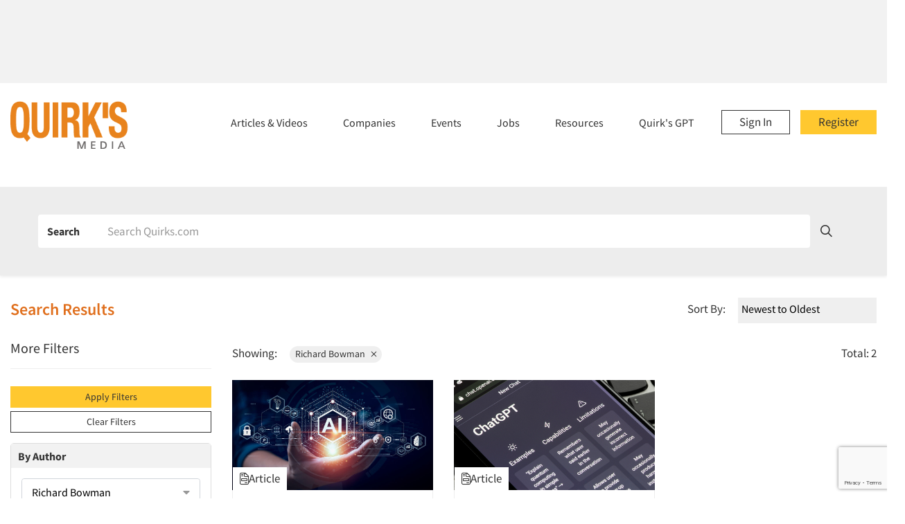

--- FILE ---
content_type: text/html; charset=UTF-8
request_url: https://www.quirks.com/articles/author/richard-bowman
body_size: 68199
content:
<!doctype html>
<html lang="en">

<head>

            <!-- Google Tag Manager -->
        <script  nonce="tTPS0OlrOmrUrhbNA4XNgoVt9pwTtwhn" >
            (function (w, d, s, l, i) {
                w[l] = w[l] || []; w[l].push({
                    'gtm.start':
                        new Date().getTime(), event: 'gtm.js'
                }); var f = d.getElementsByTagName(s)[0],
                    j = d.createElement(s), dl = l != 'dataLayer' ? '&l=' + l : ''; j.async = true; j.src =
                        'https://www.googletagmanager.com/gtm.js?id=' + i + dl; f.parentNode.insertBefore(j, f);
            })(window, document, 'script', 'dataLayer', 'GTM-W58KX6P');
        </script>
        <!-- End Google Tag Manager -->
    
    <meta charset="utf-8">
    <meta http-equiv="X-UA-Compatible" content="IE=edge">
    <meta name="viewport" content="width=device-width, initial-scale=1">

    <title>Articles and Video</title>
<meta name="description" property="og:description"
    content="Free Directory of 7,000 Market Research Companies, 990 Focus Group Facilities, 5,000 Market Research Articles, Market Research Jobs, Events, Online Research +more">
<meta name="keywords"
    content="market research companies, marketing research companies, focus group facilities, company, market research jobs, research articles, research case history, marketing research jobs, directories, research panels, ethnic research, market research software">
<meta property="og:type" content="website">
<meta property="og:title" content="Articles and Video">
<meta property="og:url" content="https://www.quirks.com/articles/author/richard-bowman">

<meta property="og:image" content="https://www.quirks.com/img/quirks-og-image.png">

<meta name="twitter:card" content="summary">
<meta name="twitter:site" content="@quirksmr">
<meta name="viewport" content="width=device-width, initial-scale=1">

    <script  nonce="tTPS0OlrOmrUrhbNA4XNgoVt9pwTtwhn"  src="https://kit.fontawesome.com/f0edbdbe82.js" crossorigin="anonymous"></script>

    <script  nonce="tTPS0OlrOmrUrhbNA4XNgoVt9pwTtwhn" 
        src="https://cdn.jsdelivr.net/npm/algoliasearch@4.23.2/dist/algoliasearch-lite.umd.js"
        integrity="sha256-F3++Zv7m2ULSzEz+i0ytBleRmGjNh7B/vq8wA/Nt0pQ=" crossorigin="anonymous"></script>
    <script  nonce="tTPS0OlrOmrUrhbNA4XNgoVt9pwTtwhn" 
        src="https://cdn.jsdelivr.net/npm/instantsearch.js@4.66.0/dist/instantsearch.production.min.js"
        integrity="sha256-lKV2os1BMDtHxNVG6JQWSPYDUouULGz/nEI1z2VMKEM=" crossorigin="anonymous"></script>
    <link  nonce="tTPS0OlrOmrUrhbNA4XNgoVt9pwTtwhn"  rel="stylesheet"
        href="https://cdn.jsdelivr.net/npm/instantsearch.css@8.1.0/themes/satellite-min.css"
        integrity="sha256-p/rGN4RGy6EDumyxF9t7LKxWGg6/MZfGhJM/asKkqvA=" crossorigin="anonymous">





    <link hx-preserve id="main-site-css" rel="stylesheet" href="https://www.quirks.com/style-min.css">
    <link hx-preserve id="google-fonts-cdn"  nonce="tTPS0OlrOmrUrhbNA4XNgoVt9pwTtwhn"  rel="preconnect" href="https://fonts.gstatic.com">

    <style hx-preserve id="v-cloaks"  nonce="tTPS0OlrOmrUrhbNA4XNgoVt9pwTtwhn" >
        [v-cloak] {
            display: none;
        }

        .fade-enter-active,
        .fade-leave-active {
            transition: opacity 0.5s ease;
        }

        .fade-enter-from,
        .fade-leave-to {
            opacity: 0;
        }

        .slidedown-enter-active,
        .slidedown-leave-active {
            transition: max-height 0.75s ease-in-out;
        }

        .slidedown-enter-to,
        .slidedown-leave-from {
            overflow: hidden;
            max-height: 750px;
        }

        .slidedown-enter-from,
        .slidedown-leave-to {
            overflow: hidden;
            max-height: 0;
        }
    </style>
    <script hx-preserve id="htmx-lib"  nonce="tTPS0OlrOmrUrhbNA4XNgoVt9pwTtwhn"  src="https://www.quirks.com/lib/htmx.js"></script>
</head>

<body>

        
    <div id="mobile-nav-app-container">
        <nav id="mobile-nav">
  <a class="logo" href="https://www.quirks.com" title="Quirk's Media"></a>
  <button hx-on:click="htmx.removeClass('#mobile-nav', 'show')" type="button" class="nav-close fal fa-times"
    aria-label="Close"></button>

  <div>

    
    <ul>
            <li class="has-sub-menu">
        <div class="submenu-controls-container">
          <a href="https://www.quirks.com/articles">Articles &amp; Videos</a>
          <i hx-on:click="slideTransition(document.getElementById('mobile-nav-submenu-0'))"></i>
        </div>

        <div  nonce=&quot;tTPS0OlrOmrUrhbNA4XNgoVt9pwTtwhn&quot;  id="mobile-nav-submenu-0" class="sub-menu">
                              <a href="https://www.quirks.com/articles/type/case-history">
            Research Case Studies
          </a>
                    <a href="https://www.quirks.com/articles/specialties/qualitative-research">
            Qualitative Research
          </a>
                    <a href="https://www.quirks.com/articles/specialties/quantitative-research">
            Quantitative Research
          </a>
                    <a href="https://www.quirks.com/articles/type/research-careers">
            Research Careers
          </a>
                    <a href="https://www.quirks.com/articles/specialties/cx-ux-customer-user-experience">
            CX/UX Research
          </a>
                    <a href="https://www.quirks.com/articles/search?types=sponsored-video%2Cvideo%2F%2F&amp;sort=asc#results">
            Videos
          </a>
                    <a href="https://www.quirks.com/articles">
            See All Article Categories
          </a>
                                        <a href="http://bluetoad.com/publication/?m=15327&amp;ver=html5&amp;l=1">
            Current Issue of Quirk&#039;s Magazine
          </a>
                    <a href="https://www.quirks.com/magazine-issues">
            Quirk&#039;s Magazine Archive
          </a>
                    <a href="https://www.quirks.com/pages/become-a-quirks-author">
            Write For Quirk&#039;s
          </a>
                            </div>
      </li>
            <li class="has-sub-menu">
        <div class="submenu-controls-container">
          <a href="https://www.quirks.com/directories">Companies</a>
          <i hx-on:click="slideTransition(document.getElementById('mobile-nav-submenu-1'))"></i>
        </div>

        <div  nonce=&quot;tTPS0OlrOmrUrhbNA4XNgoVt9pwTtwhn&quot;  id="mobile-nav-submenu-1" class="sub-menu">
                              <a href="https://www.quirks.com/directories/sourcebook">
            All Marketing Research Firms (SourceBook)
          </a>
                    <a href="https://www.quirks.com/directories/focus-group-facility">
            Focus Group Facilities
          </a>
                                        <a href="mailto:directories@quirks.com?subject=Directory Listing Request | Quirks.com">
            List My Company
          </a>
                            </div>
      </li>
            <li class="has-sub-menu">
        <div class="submenu-controls-container">
          <a href="https://www.quirks.com/events">Events</a>
          <i hx-on:click="slideTransition(document.getElementById('mobile-nav-submenu-2'))"></i>
        </div>

        <div  nonce=&quot;tTPS0OlrOmrUrhbNA4XNgoVt9pwTtwhn&quot;  id="mobile-nav-submenu-2" class="sub-menu">
                              <a href="https://www.quirks.com/events">
            All Industry Events
          </a>
                    <a href="https://www.quirks.com/events?q=QuirksVirtual">
            Quirk&#039;s Virtual Sessions
          </a>
                    <a href="https://www.quirksawards.com/">
            Quirk&#039;s Awards
          </a>
                    <a href="mailto:info@quirks.com?subject=Event Listing Request | Quirks.com">
            List My Research Event
          </a>
                                        <a href="https://thequirksevent.com/dallas-2026/">
            Quirk&#039;s Event - Dallas
          </a>
                    <a href="https://thequirksevent.com/chicago-2026/">
            Quirk&#039;s Event - Chicago
          </a>
                    <a href="https://thequirksevent.com/london-2026/">
            Quirk&#039;s Event - London
          </a>
                    <a href="https://thequirksevent.com/new-york-2026/">
            Quirk&#039;s Event - New York
          </a>
                            </div>
      </li>
            <li class="has-sub-menu">
        <div class="submenu-controls-container">
          <a href="https://www.quirks.com/jobs">Jobs</a>
          <i hx-on:click="slideTransition(document.getElementById('mobile-nav-submenu-3'))"></i>
        </div>

        <div  nonce=&quot;tTPS0OlrOmrUrhbNA4XNgoVt9pwTtwhn&quot;  id="mobile-nav-submenu-3" class="sub-menu">
                              <a href="https://www.quirks.com/jobs">
            All Insights Job Postings
          </a>
                    <a href="https://www.quirks.com/jobs/post">
            Post Insight Jobs For Free
          </a>
                    <a href="https://www.quirks.com/jobs/list">
            Manage My Job Postings
          </a>
                                        <a href="https://www.quirks.com/tools/salary-survey">
            Marketing Research Salaries
          </a>
                    <a href="https://www.quirks.com/articles/type/research-careers">
            Research Career Articles
          </a>
                            </div>
      </li>
            <li class="has-sub-menu">
        <div class="submenu-controls-container">
          <a href="https://www.quirks.com/tools">Resources</a>
          <i hx-on:click="slideTransition(document.getElementById('mobile-nav-submenu-4'))"></i>
        </div>

        <div  nonce=&quot;tTPS0OlrOmrUrhbNA4XNgoVt9pwTtwhn&quot;  id="mobile-nav-submenu-4" class="sub-menu">
                              <a href="https://www.quirks.com/tools/corporate-researcher-report">
            End-Client Research Report (Q Report)
          </a>
                    <a href="https://www.quirks.com/tools/calculator">
            Statistical Calculator
          </a>
                    <a href="https://www.quirks.com/glossary">
            Market Research Glossary
          </a>
                    <a href="https://www.quirks.com/tools/salary-survey">
            Marketing Research Salaries
          </a>
                                        <a href="https://www.quirks.com/tools/research-degree-programs">
            Marketing Research Degree Programs
          </a>
                    <a href="https://www.quirks.com/tools/association">
            Marketing Research Associations
          </a>
                    <a href="https://www.quirks.com/magazine-issues">
            Quirk&#039;s Back Issues (PDFs)
          </a>
                    <a href="mailto:info@quirks.com?subject=Hey Quirks.com, I have a Question">
            Contact Quirk&#039;s Media
          </a>
                            </div>
      </li>
          </ul>
  </div>
</nav>

    </div>


    <div class="horizontal-ad-space">
        <ins nonce="tTPS0OlrOmrUrhbNA4XNgoVt9pwTtwhn"
    data-revive-zoneid="7437"
    data-revive-id="1c30a07c41f636ae7d1f9f1e569f57cb"
    >
  </ins>
  <script nonce="tTPS0OlrOmrUrhbNA4XNgoVt9pwTtwhn" async src="//servedby.quirks.com/asyncjs.php"></script>

    </div>

    <header id="site-header">
        <div class="container-lg">
            <div class="header-top">
                <a class="logo" href="https://www.quirks.com" title="Quirk's Media"></a>
                <div class="nav-container">
                    <nav id="primary-nav">
                        <a class="register" href="https://www.quirks.com/register">Register</a>
<a class="sign-in" href="https://www.quirks.com/login">Sign In</a>
<ul>
        <li class="has-sub-menu" hx-on:mouseover="htmx.addClass('#p-nav-menu-0', 'show')"
        hx-on:mouseleave="htmx.removeClass('#p-nav-menu-0', 'show')"
        hx-on:click="htmx.toggleClass('#p-nav-menu-0', 'show')">

        <a href="https://www.quirks.com/articles">
            Articles &amp; Videos
        </a>
        
        <div  nonce=&quot;tTPS0OlrOmrUrhbNA4XNgoVt9pwTtwhn&quot;  id="p-nav-menu-0" class="sub-menu">
                        <div class="column">
                                <a href="https://www.quirks.com/articles/type/case-history" >
                                        Research Case Studies
                </a>
                                <a href="https://www.quirks.com/articles/specialties/qualitative-research" >
                                        Qualitative Research
                </a>
                                <a href="https://www.quirks.com/articles/specialties/quantitative-research" >
                                        Quantitative Research
                </a>
                                <a href="https://www.quirks.com/articles/type/research-careers" >
                                        Research Careers
                </a>
                                <a href="https://www.quirks.com/articles/specialties/cx-ux-customer-user-experience" >
                                        CX/UX Research
                </a>
                                <a href="https://www.quirks.com/articles/search?types=sponsored-video%2Cvideo%2F%2F&amp;sort=asc#results" >
                                        Videos
                </a>
                                <a href="https://www.quirks.com/articles" >
                                        See All Article Categories
                </a>
                            </div>
                        <div class="column">
                                <a href="http://bluetoad.com/publication/?m=15327&amp;ver=html5&amp;l=1" target=_blank>
                                        Current Issue of Quirk&#039;s Magazine
                </a>
                                <a href="https://www.quirks.com/magazine-issues" >
                                        Quirk&#039;s Magazine Archive
                </a>
                                <a href="https://www.quirks.com/pages/become-a-quirks-author" >
                                        Write For Quirk&#039;s
                </a>
                            </div>
                                    <div class="column latest col-sm-4 latest-issue hidden-xs">
                <div class="well well-sm">
                    <h3>Latest Issue</h3>
                    <a href="http://bluetoad.com/publication/?m=15327&ver=html5&l=1" target="_blank">
                        <img loading="lazy"
                            src="https://www.quirks.com/storage/attachments/68dd4243798ac13bc44b31d1/691213cb1c59881ef67c327d/original/202511_Cover.png"
                            class="img">
                    </a>

                    <div class="buttons">
                        <a class="text-btn green" href="https://www.quirks.com/magazine-issues">Past Issues</a>
                        <a href="https://www.quirks.com/login?register=1" class="text-btn green">Subscribe</a>
                    </div>
                </div>
            </div>
                    </div>

    </li>
        <li class="has-sub-menu" hx-on:mouseover="htmx.addClass('#p-nav-menu-1', 'show')"
        hx-on:mouseleave="htmx.removeClass('#p-nav-menu-1', 'show')"
        hx-on:click="htmx.toggleClass('#p-nav-menu-1', 'show')">

        <a href="https://www.quirks.com/directories">
            Companies
        </a>
        
        <div  nonce=&quot;tTPS0OlrOmrUrhbNA4XNgoVt9pwTtwhn&quot;  id="p-nav-menu-1" class="sub-menu">
                        <div class="column">
                                <a href="https://www.quirks.com/directories/sourcebook" >
                                        All Marketing Research Firms (SourceBook)
                </a>
                                <a href="https://www.quirks.com/directories/focus-group-facility" >
                                        Focus Group Facilities
                </a>
                            </div>
                        <div class="column">
                                <a href="mailto:directories@quirks.com?subject=Directory Listing Request | Quirks.com" >
                                        <span class="fal fa-envelope"></span>&nbsp;
                                        List My Company
                </a>
                            </div>
                                </div>

    </li>
        <li class="has-sub-menu" hx-on:mouseover="htmx.addClass('#p-nav-menu-2', 'show')"
        hx-on:mouseleave="htmx.removeClass('#p-nav-menu-2', 'show')"
        hx-on:click="htmx.toggleClass('#p-nav-menu-2', 'show')">

        <a href="https://www.quirks.com/events">
            Events
        </a>
        
        <div  nonce=&quot;tTPS0OlrOmrUrhbNA4XNgoVt9pwTtwhn&quot;  id="p-nav-menu-2" class="sub-menu">
                        <div class="column">
                                <a href="https://www.quirks.com/events" >
                                        All Industry Events
                </a>
                                <a href="https://www.quirks.com/events?q=QuirksVirtual" >
                                        Quirk&#039;s Virtual Sessions
                </a>
                                <a href="https://www.quirksawards.com/" target=_blank>
                                        Quirk&#039;s Awards
                </a>
                                <a href="mailto:info@quirks.com?subject=Event Listing Request | Quirks.com" >
                                        <span class="fal fa-envelope"></span>&nbsp;
                                        List My Research Event
                </a>
                            </div>
                        <div class="column">
                                <a href="https://thequirksevent.com/dallas-2026/" target=_blank>
                                        Quirk&#039;s Event - Dallas
                </a>
                                <a href="https://thequirksevent.com/chicago-2026/" target=_blank>
                                        Quirk&#039;s Event - Chicago
                </a>
                                <a href="https://thequirksevent.com/london-2026/" target=_blank>
                                        Quirk&#039;s Event - London
                </a>
                                <a href="https://thequirksevent.com/new-york-2026/" target=_blank>
                                        Quirk&#039;s Event - New York
                </a>
                            </div>
                                </div>

    </li>
        <li class="has-sub-menu" hx-on:mouseover="htmx.addClass('#p-nav-menu-3', 'show')"
        hx-on:mouseleave="htmx.removeClass('#p-nav-menu-3', 'show')"
        hx-on:click="htmx.toggleClass('#p-nav-menu-3', 'show')">

        <a href="https://www.quirks.com/jobs">
            Jobs
        </a>
        
        <div  nonce=&quot;tTPS0OlrOmrUrhbNA4XNgoVt9pwTtwhn&quot;  id="p-nav-menu-3" class="sub-menu">
                        <div class="column">
                                <a href="https://www.quirks.com/jobs" >
                                        All Insights Job Postings
                </a>
                                <a href="https://www.quirks.com/jobs/post" >
                                        Post Insight Jobs For Free
                </a>
                                <a href="https://www.quirks.com/jobs/list" >
                                        Manage My Job Postings
                </a>
                            </div>
                        <div class="column">
                                <a href="https://www.quirks.com/tools/salary-survey" >
                                        Marketing Research Salaries
                </a>
                                <a href="https://www.quirks.com/articles/type/research-careers" >
                                        Research Career Articles
                </a>
                            </div>
                                </div>

    </li>
        <li class="has-sub-menu" hx-on:mouseover="htmx.addClass('#p-nav-menu-4', 'show')"
        hx-on:mouseleave="htmx.removeClass('#p-nav-menu-4', 'show')"
        hx-on:click="htmx.toggleClass('#p-nav-menu-4', 'show')">

        <a href="https://www.quirks.com/tools">
            Resources
        </a>
        
        <div  nonce=&quot;tTPS0OlrOmrUrhbNA4XNgoVt9pwTtwhn&quot;  id="p-nav-menu-4" class="sub-menu">
                        <div class="column">
                                <a href="https://www.quirks.com/tools/corporate-researcher-report" >
                                        End-Client Research Report (Q Report)
                </a>
                                <a href="https://www.quirks.com/tools/calculator" >
                                        Statistical Calculator
                </a>
                                <a href="https://www.quirks.com/glossary" >
                                        Market Research Glossary
                </a>
                                <a href="https://www.quirks.com/tools/salary-survey" >
                                        Marketing Research Salaries
                </a>
                            </div>
                        <div class="column">
                                <a href="https://www.quirks.com/tools/research-degree-programs" >
                                        Marketing Research Degree Programs
                </a>
                                <a href="https://www.quirks.com/tools/association" >
                                        Marketing Research Associations
                </a>
                                <a href="https://www.quirks.com/magazine-issues" >
                                        Quirk&#039;s Back Issues (PDFs)
                </a>
                                <a href="mailto:info@quirks.com?subject=Hey Quirks.com, I have a Question" >
                                        <span class="fal fa-envelope"></span>&nbsp;
                                        Contact Quirk&#039;s Media
                </a>
                            </div>
                                </div>

    </li>
        <li><a href="https://www.quirks.com/quirks-gpt">Quirk's GPT</a></li>
</ul>
                    </nav>
                    <button hx-on:click="htmx.addClass('#mobile-nav', 'show')" id="mobile-nav-toggle" type="button"
                        class="mobile-nav-toggle fal fa-bars">
                    </button>
                </div>
            </div>
        </div>
    </header>
            <div class="position-relative banner-sm" id="enhanced-search-container">
  <form id="enhanced-site-search" class="container-lg shadow-sm banner-sm mt-3">

    
    <fieldset class="d-sm-flex align-items-center flex-wrap pt-1 pb-1 ml-3">
      <legend class="sr-only">Search Group</legend>

            <label for="article-site-search-opt"
        class="">
        <input class="mr-1" type="radio" id="article-site-search-opt" name="site_search_filter"
          value="article" >
        <span>Articles & Videos</span>
      </label>
            <label for="sourcebook-site-search-opt"
        class="">
        <input class="mr-1" type="radio" id="sourcebook-site-search-opt" name="site_search_filter"
          value="sourcebook" >
        <span>Companies</span>
      </label>
            <label for="focus-group-facility-site-search-opt"
        class="">
        <input class="mr-1" type="radio" id="focus-group-facility-site-search-opt" name="site_search_filter"
          value="focus-group-facility" >
        <span>Focus
      Group
      Facilities</span>
      </label>
            <label for="event-site-search-opt"
        class="">
        <input class="mr-1" type="radio" id="event-site-search-opt" name="site_search_filter"
          value="event" >
        <span>Events</span>
      </label>
            <label for="job-site-search-opt"
        class="">
        <input class="mr-1" type="radio" id="job-site-search-opt" name="site_search_filter"
          value="job" >
        <span>Jobs</span>
      </label>
            <label for="glossary-site-search-opt"
        class="">
        <input class="mr-1" type="radio" id="glossary-site-search-opt" name="site_search_filter"
          value="glossary" >
        <span>Glossary</span>
      </label>
            <label for="all-site-search-opt"
        class="">
        <input class="mr-1" type="radio" id="all-site-search-opt" name="site_search_filter"
          value="all" checked>
        <span>All</span>
      </label>
            <a href="https://www.quirks.com/quirks-gpt" style="text-decoration: underline; font-weight: 600; margin-right: 5rem" class="ml-auto mb-2">NEW! Quirk's GPT</a>

    </fieldset>

    <div class="row align-items-center container-lg mx-auto pl-0">
      <div class="col pr-0">
        <div id="site-search-input-container" class="p-1 rounded pl-0">
          <div class="row align-items-center">
            <div class="col-auto pl-4">
              <label for="group-articles-videos-keyword">Search</label>
            </div>
            <div class="col">
              <div role="search" id="searchbox"></div>
                            <div id="hits" class="quick-search-results"></div>
                          </div>
          </div>
        </div>
      </div>
      <div class="col-auto position-relative pr-4">
        <i class="fa-regular fa-magnifying-glass"></i>
        <input type="submit" value="Submit">
      </div>
    </div>
          </form>





</div>




    
    <main id="site-main">
    <div class="container-xl">
        

        <div id="results">
            
            <header class="results-intro">
                <div class="row align-items-center">
                    <div class="col-sm-4 pb-4">
                        <h2 class="h3">Search Results
</h2>                    </div>
                    <div class="col-sm-8 pb-4 text-sm-right">
                        <label for="sort-1">Sort By:</label>
                        <div class="select-custom sort">
                            <select id="sort-1">
                                <option selected=&quot;selected&quot;
                                    value="desc">Newest to Oldest</option>
                                <option 
                                    value="asc">Oldest to Newest</option>
                            </select>
                        </div>
                    </div>
                </div>
            </header>
            <div class="row">
                <div id="search-filters" class="col-md-4 col-lg-3 more-filters">
                    <p class="filters-label">More Filters</p>
                    <p>Loading filters...</p>
                </div>

                <div class="col-md-8 col-lg-9">
                    <div class="results-meta">
                        <div class="active-filters">
                                                        <label>Showing:</label>
                                                        <span>Richard Bowman <button
                                    data-href="https://www.quirks.com/articles/search?"
                                    class="remove-filter fal fa-times"></button></span>
                                                                                                            </div>
                        <span>Total: 2</span>
                    </div>

                                        <ul class="articles row" data-load-more="results-list-container">
                                                <!-- <pre>Array
(
    [_id] => 63ff8cee5a13bf2b8863b939
    [slug] => chatgpt-and-its-impact-on-marketing-research
    [title] => ChatGPT and its impact on marketing research
    [abstract] => Most market research professionals are constantly looking for new tools and technologies. At the same time, we are a skeptical bunch, who often prefer to spend more time on the failings of new technology than on its benefits. So we’re not going to lie: It was with some trepidation that we decided to write a book about how important ChatGPT is for our field (“Prompt: A Practical Guide To Brand Growth Using ChatGPT”).
Yet here we are.
    [body] => This changes everything – right?David Boyle is director at Audience Strategies. He can be reached at david@audiencestrategies.com. Richard Bowman is director at This Is Insight. He can be reached at richard@thisisinsight.co.uk.ChatGPT is a free tool that combines the power of natural language processing with machine learning to generate hypotheses, insights and great writing at scale. Imagine having a super-smart robot researcher at your disposal, ready to analyze data, find patterns and come up with hypotheses and suggestions in a fraction of the time it would take a human. This is the future. And it's here now.Our experience, as long-time market researchers who have immersed ourselves in the artificial intelligence (AI) tool, is that ChatGPT is a game-changer. As we went over the steps we typically take to help brands understand and set strategies based on their audiences and worked out how ChatGPT could help at every stage of the process, our minds were blown by its power. Some examples where we have successfully used ChatGPT in market research in the recent days include:Coming up with a list of category-related needs at the pitch stage with a client. Usually, we’d not get to this until a couple of weeks into the project. This allowed a much richer conversation about how the project would go than would otherwise have been possible at that point.Analyzing customer feedback for a large entertainment brand. We don’t usually do this kind of work but we were able to pull out themes and write a helpful report into the big opportunities more quickly and more comprehensively than we otherwise would have done.Generating great ideas for integrating intellectual property (IP) from a famous TV show into a client’s product. We helped get to a comprehensive list of opportunities that met their audience needs much more quickly and with way less research into the IP, freeing up the experts to refine and enhance our ideas rather than having to do the basics.Challenges and pitfalls In this article, we will explore how ChatGPT is changing the field of market research. We will discuss its capabilities and how it could impact the market research skill set. Additionally, we will cover the challenges and pitfalls to watch out for when using ChatGPT and how to balance AI with human expertise and creativity. By the end of this article, you will have a clear understanding of how ChatGPT can benefit your work as a market researcher and how it has the potential to revolutionize the field.One of the most significant benefits of using ChatGPT in market research is its ability to streamline existing processes, saving market researchers a massive amount of time and effort. Say goodbye to slow and brain-draining hypothesis-generation; to laborious desk research to understand a new industry; to thinking through what a brand should do to engage a target audience. Say hello to efficiency!Imagine being able to explore new categories, identify audience needs and hypothesize about audience behaviors with just a few clicks. ChatGPT can also help you gain a deeper understanding of customer feedback and social media conversations, which can be easily loaded on a project-by-project basis. It's like having a super-smart research assistant working tirelessly in the background to help you find insights and patterns, in every industry you can imagine, so it can help you overcome the limitations of human memory and bias. Almost instantly. For free.But that's not all. ChatGPT can also help you with something that most of us dread: analyzing customer feedback. You can now bid adieu to hours of going through pages and pages of customer responses and commentary!"After using the AI tool, the authors are excited by its potential but aware that human input and guidance are still crucial."Save days of hard workOne of the most exciting ways to use ChatGPT in market research is for idea- and hypothesis-generation. This is particularly useful in the early stages of market research, when trying to identify potential audience needs, frustrations and opportunities. With the right guidance, you can save several days of hard work and produce results that are more comprehensive, of higher quality and communicated more effectively than you would have been able to achieve alone.Think of ChatGPT as your new best idea-generating buddy. Hypotheses that would usually take days or weeks to develop can be on your desk when the idea of a project first crosses your mind. For those at research agencies, it can help you come
    [url] => https://www.quirks.com/articles/chatgpt-and-its-impact-on-marketing-research
    [authors] => Array
        (
            [0] => Array
                (
                    [first_name] => David
                    [last_name] => Boyle
                    [slug] => david-boyle
                    [name] => David Boyle
                )

            [1] => Array
                (
                    [first_name] => Richard
                    [last_name] => Bowman
                    [slug] => richard-bowman
                    [name] => Richard Bowman
                )

        )

    [published_at] => 2023-03-08T14:59:29+00:00
    [industries] => Array
        (
            [0] => Array
                (
                    [name] => Research Industry
                    [slug] => research-industry
                )

        )

    [specialties] => Array
        (
            [0] => Array
                (
                    [name] => Artificial Intelligence / AI
                    [slug] => artificial-intelligence-ai
                )

            [1] => Array
                (
                    [name] => Automation
                    [slug] => automation
                )

            [2] => Array
                (
                    [name] => Data Analysis
                    [slug] => data-analysis
                )

            [3] => Array
                (
                    [name] => Software-Automated Reporting
                    [slug] => software-automated-reporting
                )

            [4] => Array
                (
                    [name] => Software-Data Analysis
                    [slug] => software-data-analysis
                )

        )

    [popularity] => 2414
    [articleTypes] => Array
        (
            [0] => Array
                (
                    [name] => Magazine Article
                    [slug] => magazine-article
                )

        )

    [issue_date] => 2023-03-01T00:00:00+00:00
    [sort_date] => 2023-03-01T00:00:00+00:00
    [year] => 2023
    [magazineIssue] => Array
        (
            [_id] => 63fd04e119cc47245e323367
            [slug] => march-april-2023
            [objectID] => march-april-2023
            [title] => March/April 2023
            [volume] => 37
            [number] => 2
            [issue_date] => 2023-03-01T00:00:00+00:00
            [published_at] => 2023-03-08T14:56:16+00:00
            [cover_image] => /storage/attachments/63fd04e119cc47245e323367/64061dd88bd17f382f5d052e/original/202303_Cover.png
            [pdf] => /storage/attachments/63fd04e119cc47245e323367/64061f0206bffb6ea63fb343/original/202303_Quirks.pdf
        )

    [article_image] => Array
        (
            [url] => /storage/attachments/63ff8cee5a13bf2b8863b939/63ff904d3583fb30b52b3170/original/ChatGPT-and-its-impact-on-marketing-research
            [width] => 990
            [height] => 495
        )

    [content_type_display] => Array
        (
            [type] => Article
            [icon] => fal fa-file-invoice
        )

    [objectID] => chatgpt-and-its-impact-on-marketing-research
    [_highlightResult] => Array
        (
            [title] => Array
                (
                    [value] => ChatGPT and its impact on marketing research
                    [matchLevel] => none
                    [matchedWords] => Array
                        (
                        )

                )

            [abstract] => Array
                (
                    [value] => Most market research professionals are constantly looking for new tools and technologies. At the same time, we are a skeptical bunch, who often prefer to spend more time on the failings of new technology than on its benefits. So we’re not going to lie: It was with some trepidation that we decided to write a book about how important ChatGPT is for our field (“Prompt: A Practical Guide To Brand Growth Using ChatGPT”).
Yet here we are.
                    [matchLevel] => none
                    [matchedWords] => Array
                        (
                        )

                )

            [body] => Array
                (
                    [value] => This changes everything – right?David Boyle is director at Audience Strategies. He can be reached at david@audiencestrategies.com. Richard Bowman is director at This Is Insight. He can be reached at richard@thisisinsight.co.uk.ChatGPT is a free tool that combines the power of natural language processing with machine learning to generate hypotheses, insights and great writing at scale. Imagine having a super-smart robot researcher at your disposal, ready to analyze data, find patterns and come up with hypotheses and suggestions in a fraction of the time it would take a human. This is the future. And it's here now.Our experience, as long-time market researchers who have immersed ourselves in the artificial intelligence (AI) tool, is that ChatGPT is a game-changer. As we went over the steps we typically take to help brands understand and set strategies based on their audiences and worked out how ChatGPT could help at every stage of the process, our minds were blown by its power. Some examples where we have successfully used ChatGPT in market research in the recent days include:Coming up with a list of category-related needs at the pitch stage with a client. Usually, we’d not get to this until a couple of weeks into the project. This allowed a much richer conversation about how the project would go than would otherwise have been possible at that point.Analyzing customer feedback for a large entertainment brand. We don’t usually do this kind of work but we were able to pull out themes and write a helpful report into the big opportunities more quickly and more comprehensively than we otherwise would have done.Generating great ideas for integrating intellectual property (IP) from a famous TV show into a client’s product. We helped get to a comprehensive list of opportunities that met their audience needs much more quickly and with way less research into the IP, freeing up the experts to refine and enhance our ideas rather than having to do the basics.Challenges and pitfalls In this article, we will explore how ChatGPT is changing the field of market research. We will discuss its capabilities and how it could impact the market research skill set. Additionally, we will cover the challenges and pitfalls to watch out for when using ChatGPT and how to balance AI with human expertise and creativity. By the end of this article, you will have a clear understanding of how ChatGPT can benefit your work as a market researcher and how it has the potential to revolutionize the field.One of the most significant benefits of using ChatGPT in market research is its ability to streamline existing processes, saving market researchers a massive amount of time and effort. Say goodbye to slow and brain-draining hypothesis-generation; to laborious desk research to understand a new industry; to thinking through what a brand should do to engage a target audience. Say hello to efficiency!Imagine being able to explore new categories, identify audience needs and hypothesize about audience behaviors with just a few clicks. ChatGPT can also help you gain a deeper understanding of customer feedback and social media conversations, which can be easily loaded on a project-by-project basis. It's like having a super-smart research assistant working tirelessly in the background to help you find insights and patterns, in every industry you can imagine, so it can help you overcome the limitations of human memory and bias. Almost instantly. For free.But that's not all. ChatGPT can also help you with something that most of us dread: analyzing customer feedback. You can now bid adieu to hours of going through pages and pages of customer responses and commentary!"After using the AI tool, the authors are excited by its potential but aware that human input and guidance are still crucial."Save days of hard workOne of the most exciting ways to use ChatGPT in market research is for idea- and hypothesis-generation. This is particularly useful in the early stages of market research, when trying to identify potential audience needs, frustrations and opportunities. With the right guidance, you can save several days of hard work and produce results that are more comprehensive, of higher quality and communicated more effectively than you would have been able to achieve alone.Think of ChatGPT as your new best idea-generating buddy. Hypotheses that would usually take days or weeks to develop can be on your desk when the idea of a project first crosses your mind. For those at research agencies, it can help you come
                    [matchLevel] => none
                    [matchedWords] => Array
                        (
                        )

                )

            [authors] => Array
                (
                    [0] => Array
                        (
                            [slug] => Array
                                (
                                    [value] => david-boyle
                                    [matchLevel] => none
                                    [matchedWords] => Array
                                        (
                                        )

                                )

                            [name] => Array
                                (
                                    [value] => David Boyle
                                    [matchLevel] => none
                                    [matchedWords] => Array
                                        (
                                        )

                                )

                        )

                    [1] => Array
                        (
                            [slug] => Array
                                (
                                    [value] => richard-bowman
                                    [matchLevel] => none
                                    [matchedWords] => Array
                                        (
                                        )

                                )

                            [name] => Array
                                (
                                    [value] => Richard Bowman
                                    [matchLevel] => none
                                    [matchedWords] => Array
                                        (
                                        )

                                )

                        )

                )

            [industries] => Array
                (
                    [0] => Array
                        (
                            [name] => Array
                                (
                                    [value] => Research Industry
                                    [matchLevel] => none
                                    [matchedWords] => Array
                                        (
                                        )

                                )

                            [slug] => Array
                                (
                                    [value] => research-industry
                                    [matchLevel] => none
                                    [matchedWords] => Array
                                        (
                                        )

                                )

                        )

                )

            [specialties] => Array
                (
                    [0] => Array
                        (
                            [name] => Array
                                (
                                    [value] => Artificial Intelligence / AI
                                    [matchLevel] => none
                                    [matchedWords] => Array
                                        (
                                        )

                                )

                            [slug] => Array
                                (
                                    [value] => artificial-intelligence-ai
                                    [matchLevel] => none
                                    [matchedWords] => Array
                                        (
                                        )

                                )

                        )

                    [1] => Array
                        (
                            [name] => Array
                                (
                                    [value] => Automation
                                    [matchLevel] => none
                                    [matchedWords] => Array
                                        (
                                        )

                                )

                            [slug] => Array
                                (
                                    [value] => automation
                                    [matchLevel] => none
                                    [matchedWords] => Array
                                        (
                                        )

                                )

                        )

                    [2] => Array
                        (
                            [name] => Array
                                (
                                    [value] => Data Analysis
                                    [matchLevel] => none
                                    [matchedWords] => Array
                                        (
                                        )

                                )

                            [slug] => Array
                                (
                                    [value] => data-analysis
                                    [matchLevel] => none
                                    [matchedWords] => Array
                                        (
                                        )

                                )

                        )

                    [3] => Array
                        (
                            [name] => Array
                                (
                                    [value] => Software-Automated Reporting
                                    [matchLevel] => none
                                    [matchedWords] => Array
                                        (
                                        )

                                )

                            [slug] => Array
                                (
                                    [value] => software-automated-reporting
                                    [matchLevel] => none
                                    [matchedWords] => Array
                                        (
                                        )

                                )

                        )

                    [4] => Array
                        (
                            [name] => Array
                                (
                                    [value] => Software-Data Analysis
                                    [matchLevel] => none
                                    [matchedWords] => Array
                                        (
                                        )

                                )

                            [slug] => Array
                                (
                                    [value] => software-data-analysis
                                    [matchLevel] => none
                                    [matchedWords] => Array
                                        (
                                        )

                                )

                        )

                )

            [articleTypes] => Array
                (
                    [0] => Array
                        (
                            [name] => Array
                                (
                                    [value] => Magazine Article
                                    [matchLevel] => none
                                    [matchedWords] => Array
                                        (
                                        )

                                )

                            [slug] => Array
                                (
                                    [value] => magazine-article
                                    [matchLevel] => none
                                    [matchedWords] => Array
                                        (
                                        )

                                )

                        )

                )

            [year] => Array
                (
                    [value] => 2023
                    [matchLevel] => none
                    [matchedWords] => Array
                        (
                        )

                )

        )

)
<pre> -->
                                                <li class="col-sm-6 col-md-4">
                            <article class="article">
                                <div class="img article-img"
                                    style="background-image: url(https://www.quirks.com/storage/attachments/63ff8cee5a13bf2b8863b939/63ff904d3583fb30b52b3170/original/ChatGPT-and-its-impact-on-marketing-research)" role=img
                                    aria-label="Chatgpt And Its Impact On Marketing Research">
                                </div>
                                <div class="content">
                                                                        <span class="content-type">
                                        <i class="fal fa-file-invoice"></i>Article
                                    </span>
                                                                        <a target="_blank" class="article-link article-title"
                                        href="https://www.quirks.com/articles/chatgpt-and-its-impact-on-marketing-research">ChatGPT and its impact on marketing research</a>
                                    <small><span class="article-author">David Boyle, Richard Bowman</span>
                                                                            <span class="article-author-date-separator"> | </span>
                                                                            <em><span class="article-date">March 1, 2023</span></em></small>
                                </div>
                            </article>
                        </li>
                                                <!-- <pre>Array
(
    [_id] => 63e69f5eac1f9474f518da97
    [slug] => 10-ways-chatgpt-will-affect-your-job-as-a-marketing-researcher
    [title] => 10 ways ChatGPT will affect your job as a marketing researcher
    [abstract] => ChatGPT is opening new possibilities for marketing researchers. From streamlining existing processes to enhancing creativity, authors David Boyle and Richard Bowman share ways AI will continue to change the way we work. 

    [body] => How will you use ChatGPT in your marketing research?Editor’s note: David Boyle and Richard Bowman are the authors of PROMPT, a resource for marketing professionals looking to use AI to grow their brands. Boyle is director of Audience Strategies, London. Bowman is director of This Is Insight, London. Are you tired of spending so much valuable time and brainpower generating hypotheses and insights for your market research projects? In this article, we'll share the 10 ways that ChatGPT will affect your job as a market researcher by streamlining existing processes, exploring new categories, hypothesizing about audience behaviors, understanding customer feedback and enhancing your creativity. Not only can ChatGPT save you time and effort, but it will also open new possibilities for your research, leading to increased reach and impact. 1. Streamlining existing processes: Put an end to slow and short-sighted hypothesis generation and find insights in vast volumes of data.ChatGPT's ability to condense, analyze and find insights in vast volumes of data is one of the most significant benefits it offers market researchers. With its natural language processing and machine learning capabilities, ChatGPT can quickly and easily process large amounts of data, identifying patterns, trends and insights that would take a human hours or even days to uncover. This can streamline the research process and make it more efficient, allowing market researchers to focus on high-level tasks, such as strategy and communication. This will allow you to take on more projects, go broader than before and increase the chances of getting great answers.2. Exploring new categories: Imagine being able to explore new categories and identify audience needs with just a few clicks. ChatGPT can help you quickly understand new industries and audiences.Using ChatGPT to explore new categories and identify audience needs is a powerful way to quickly understand new industries and audiences. This can be useful when entering new markets or industries.3. Hypothesizing audience behaviors: ChatGPT can help you think through how to engage your target audience and hypothesize about their behaviors, saving you time and effort, and increasing the chance you’ll get to great answers in your work.ChatGPT can also be used to think through and hypothesize about audience behaviors. With its ability to understand and analyze large amounts of data, ChatGPT can identify patterns and trends in audience behavior, and generate hypotheses about how to engage with them. You can now take these to the pitch meeting and spend the project improving them rather than waiting until halfway through the project to surface a first draft. 4. Understanding customer feedback: ChatGPT can help you gain a deeper understanding of customer feedback and social media conversations, giving you a more comprehensive view of your audience. You can unlock this as a capability in new situations.ChatGPT can quickly discover insights from your customer feedback and social media conversations, which can be loaded on a project-by-project basis. This can help you better understand audience needs, preferences and pain points. An increase in the use of customer feedback by more people for more brands is going to make a big difference. 5. Generating hypotheses and insights: Stop wasting hours coming up with hypotheses and insights from scratch. ChatGPT can generate them for you at scale, freeing up your time for curation, strategic guidance and communication of the implications.Spend time on more high-level tasks such as strategy, selection and communication of the implications. You can use ChatGPT to refine and narrow down a hypothesis to identify the most relevant and actionable ones rather than having to come up with them from scratch. 6. Writing content: ChatGPT can help you write content for your research projects, from reports to presentations. You’ll communicate more frequently, leading to increased reach and impact. ChatGPT can also be used to write content for research projects, such as reports and presentations. Its natural language processing and machine learning capabilities allow it to understand the style, tone and structure of your written content, making it possible to generate high-quality writing in your style and at scale. 7. Enhancing creativity: ChatGPT can inspire new ideas and enhance your creativity by providing new angles and perspectives on your research. You’ll see the world differently. ChatGPT can be used to generate many ideas that can then be refined and narrowed down by a human researcher to identify the most promising or interesting ones. 8. Job security: AI will allow everyone to work on more projects and at a higher strategic level. You'll be more valuable to more clients, securing your job
    [url] => https://www.quirks.com/articles/10-ways-chatgpt-will-affect-your-job-as-a-marketing-researcher
    [authors] => Array
        (
            [0] => Array
                (
                    [first_name] => David
                    [last_name] => Boyle
                    [slug] => david-boyle
                    [name] => David Boyle
                )

            [1] => Array
                (
                    [first_name] => Richard
                    [last_name] => Bowman
                    [slug] => richard-bowman
                    [name] => Richard Bowman
                )

        )

    [published_at] => 2023-02-13T14:42:58+00:00
    [industries] => Array
        (
            [0] => Array
                (
                    [name] => Research Industry
                    [slug] => research-industry
                )

        )

    [specialties] => Array
        (
            [0] => Array
                (
                    [name] => Artificial Intelligence / AI
                    [slug] => artificial-intelligence-ai
                )

            [1] => Array
                (
                    [name] => Audience Research
                    [slug] => audience-research
                )

            [2] => Array
                (
                    [name] => Marketing Research-General
                    [slug] => marketing-research-general
                )

        )

    [popularity] => 1067
    [articleTypes] => Array
        (
            [0] => Array
                (
                    [name] => E-Newsletter Article
                    [slug] => e-newsletter
                )

        )

    [sort_date] => 2023-02-13T14:42:58+00:00
    [year] => 2023
    [article_image] => Array
        (
            [url] => /storage/attachments/63e69f5eac1f9474f518da97/63e6a03a2f0127733e0bfbcf/original/ChatGPT-and-marketing-research-a-prototype-AI-chatbot.jpg
            [width] => 990
            [height] => 533
        )

    [content_type_display] => Array
        (
            [type] => Article
            [icon] => fal fa-file-invoice
        )

    [objectID] => 10-ways-chatgpt-will-affect-your-job-as-a-marketing-researcher
    [_highlightResult] => Array
        (
            [title] => Array
                (
                    [value] => 10 ways ChatGPT will affect your job as a marketing researcher
                    [matchLevel] => none
                    [matchedWords] => Array
                        (
                        )

                )

            [abstract] => Array
                (
                    [value] => ChatGPT is opening new possibilities for marketing researchers. From streamlining existing processes to enhancing creativity, authors David Boyle and Richard Bowman share ways AI will continue to change the way we work. 

                    [matchLevel] => none
                    [matchedWords] => Array
                        (
                        )

                )

            [body] => Array
                (
                    [value] => How will you use ChatGPT in your marketing research?Editor’s note: David Boyle and Richard Bowman are the authors of PROMPT, a resource for marketing professionals looking to use AI to grow their brands. Boyle is director of Audience Strategies, London. Bowman is director of This Is Insight, London. Are you tired of spending so much valuable time and brainpower generating hypotheses and insights for your market research projects? In this article, we'll share the 10 ways that ChatGPT will affect your job as a market researcher by streamlining existing processes, exploring new categories, hypothesizing about audience behaviors, understanding customer feedback and enhancing your creativity. Not only can ChatGPT save you time and effort, but it will also open new possibilities for your research, leading to increased reach and impact. 1. Streamlining existing processes: Put an end to slow and short-sighted hypothesis generation and find insights in vast volumes of data.ChatGPT's ability to condense, analyze and find insights in vast volumes of data is one of the most significant benefits it offers market researchers. With its natural language processing and machine learning capabilities, ChatGPT can quickly and easily process large amounts of data, identifying patterns, trends and insights that would take a human hours or even days to uncover. This can streamline the research process and make it more efficient, allowing market researchers to focus on high-level tasks, such as strategy and communication. This will allow you to take on more projects, go broader than before and increase the chances of getting great answers.2. Exploring new categories: Imagine being able to explore new categories and identify audience needs with just a few clicks. ChatGPT can help you quickly understand new industries and audiences.Using ChatGPT to explore new categories and identify audience needs is a powerful way to quickly understand new industries and audiences. This can be useful when entering new markets or industries.3. Hypothesizing audience behaviors: ChatGPT can help you think through how to engage your target audience and hypothesize about their behaviors, saving you time and effort, and increasing the chance you’ll get to great answers in your work.ChatGPT can also be used to think through and hypothesize about audience behaviors. With its ability to understand and analyze large amounts of data, ChatGPT can identify patterns and trends in audience behavior, and generate hypotheses about how to engage with them. You can now take these to the pitch meeting and spend the project improving them rather than waiting until halfway through the project to surface a first draft. 4. Understanding customer feedback: ChatGPT can help you gain a deeper understanding of customer feedback and social media conversations, giving you a more comprehensive view of your audience. You can unlock this as a capability in new situations.ChatGPT can quickly discover insights from your customer feedback and social media conversations, which can be loaded on a project-by-project basis. This can help you better understand audience needs, preferences and pain points. An increase in the use of customer feedback by more people for more brands is going to make a big difference. 5. Generating hypotheses and insights: Stop wasting hours coming up with hypotheses and insights from scratch. ChatGPT can generate them for you at scale, freeing up your time for curation, strategic guidance and communication of the implications.Spend time on more high-level tasks such as strategy, selection and communication of the implications. You can use ChatGPT to refine and narrow down a hypothesis to identify the most relevant and actionable ones rather than having to come up with them from scratch. 6. Writing content: ChatGPT can help you write content for your research projects, from reports to presentations. You’ll communicate more frequently, leading to increased reach and impact. ChatGPT can also be used to write content for research projects, such as reports and presentations. Its natural language processing and machine learning capabilities allow it to understand the style, tone and structure of your written content, making it possible to generate high-quality writing in your style and at scale. 7. Enhancing creativity: ChatGPT can inspire new ideas and enhance your creativity by providing new angles and perspectives on your research. You’ll see the world differently. ChatGPT can be used to generate many ideas that can then be refined and narrowed down by a human researcher to identify the most promising or interesting ones. 8. Job security: AI will allow everyone to work on more projects and at a higher strategic level. You'll be more valuable to more clients, securing your job
                    [matchLevel] => none
                    [matchedWords] => Array
                        (
                        )

                )

            [authors] => Array
                (
                    [0] => Array
                        (
                            [slug] => Array
                                (
                                    [value] => david-boyle
                                    [matchLevel] => none
                                    [matchedWords] => Array
                                        (
                                        )

                                )

                            [name] => Array
                                (
                                    [value] => David Boyle
                                    [matchLevel] => none
                                    [matchedWords] => Array
                                        (
                                        )

                                )

                        )

                    [1] => Array
                        (
                            [slug] => Array
                                (
                                    [value] => richard-bowman
                                    [matchLevel] => none
                                    [matchedWords] => Array
                                        (
                                        )

                                )

                            [name] => Array
                                (
                                    [value] => Richard Bowman
                                    [matchLevel] => none
                                    [matchedWords] => Array
                                        (
                                        )

                                )

                        )

                )

            [industries] => Array
                (
                    [0] => Array
                        (
                            [name] => Array
                                (
                                    [value] => Research Industry
                                    [matchLevel] => none
                                    [matchedWords] => Array
                                        (
                                        )

                                )

                            [slug] => Array
                                (
                                    [value] => research-industry
                                    [matchLevel] => none
                                    [matchedWords] => Array
                                        (
                                        )

                                )

                        )

                )

            [specialties] => Array
                (
                    [0] => Array
                        (
                            [name] => Array
                                (
                                    [value] => Artificial Intelligence / AI
                                    [matchLevel] => none
                                    [matchedWords] => Array
                                        (
                                        )

                                )

                            [slug] => Array
                                (
                                    [value] => artificial-intelligence-ai
                                    [matchLevel] => none
                                    [matchedWords] => Array
                                        (
                                        )

                                )

                        )

                    [1] => Array
                        (
                            [name] => Array
                                (
                                    [value] => Audience Research
                                    [matchLevel] => none
                                    [matchedWords] => Array
                                        (
                                        )

                                )

                            [slug] => Array
                                (
                                    [value] => audience-research
                                    [matchLevel] => none
                                    [matchedWords] => Array
                                        (
                                        )

                                )

                        )

                    [2] => Array
                        (
                            [name] => Array
                                (
                                    [value] => Marketing Research-General
                                    [matchLevel] => none
                                    [matchedWords] => Array
                                        (
                                        )

                                )

                            [slug] => Array
                                (
                                    [value] => marketing-research-general
                                    [matchLevel] => none
                                    [matchedWords] => Array
                                        (
                                        )

                                )

                        )

                )

            [articleTypes] => Array
                (
                    [0] => Array
                        (
                            [name] => Array
                                (
                                    [value] => E-Newsletter Article
                                    [matchLevel] => none
                                    [matchedWords] => Array
                                        (
                                        )

                                )

                            [slug] => Array
                                (
                                    [value] => e-newsletter
                                    [matchLevel] => none
                                    [matchedWords] => Array
                                        (
                                        )

                                )

                        )

                )

            [year] => Array
                (
                    [value] => 2023
                    [matchLevel] => none
                    [matchedWords] => Array
                        (
                        )

                )

        )

)
<pre> -->
                                                <li class="col-sm-6 col-md-4">
                            <article class="article">
                                <div class="img article-img"
                                    style="background-image: url(https://www.quirks.com/storage/attachments/63e69f5eac1f9474f518da97/63e6a03a2f0127733e0bfbcf/original/ChatGPT-and-marketing-research-a-prototype-AI-chatbot.jpg)" role=img
                                    aria-label="Chatgpt And Marketing Research A Prototype Ai Chatbot">
                                </div>
                                <div class="content">
                                                                        <span class="content-type">
                                        <i class="fal fa-file-invoice"></i>Article
                                    </span>
                                                                        <a target="_blank" class="article-link article-title"
                                        href="https://www.quirks.com/articles/10-ways-chatgpt-will-affect-your-job-as-a-marketing-researcher">10 ways ChatGPT will affect your job as a marketing researcher</a>
                                    <small><span class="article-author">David Boyle, Richard Bowman</span>
                                                                            <span class="article-author-date-separator"> | </span>
                                                                            <em><span class="article-date">February 13, 2023</span></em></small>
                                </div>
                            </article>
                        </li>
                                            </ul>
                    
                    <div id="load-more"></div>

                    <div class="results-meta">
                        <div class="active-filters"></div>
                    </div>
                </div>
            </div>
        </div>
    </div>
</main>
<div class="horizontal-ad-space">
    <ins nonce="tTPS0OlrOmrUrhbNA4XNgoVt9pwTtwhn"
    data-revive-zoneid="7438"
    data-revive-id="1c30a07c41f636ae7d1f9f1e569f57cb"
    >
  </ins>
  <script nonce="tTPS0OlrOmrUrhbNA4XNgoVt9pwTtwhn" async src="//servedby.quirks.com/asyncjs.php"></script>

</div>

    
    <footer id="site-footer">
    <div class="container-lg">
        <div class="row pt-5 pb-4">
            <div class="col-sm-6 col-lg-3 pb-3">
                <h4>About Quirk's</h4>
                <p>Without ever charging a membership fee, Quirk's Media is the place where the best, brightest and
                    boldest from in-house marketing research departments exchange their most effective ideas. Our
                    articles, directories, events, services and free resources give insights professionals the
                    real-world solutions they need to take their marketing research and insight capabilities to a new
                    level of excellence.</p>
                <div class="link-list">
                    <a href="https://www.quirks.com/about">More About Quirk's</a>
                    <a href="https://www.thequirksevent.com/" target="_blank">The Quirk's Event</a>
                    <a href="https://www.quirks.com/pages/advertisers">Advertise With Us</a>
                </div>
                <div class="social">
                    <a class="fab fa-facebook-square" href="https://www.facebook.com/QuirksMR" target="_blank"></a>
                    <a class="fab fa-instagram-square" href="https://www.instagram.com/quirksmedia/"
                        target="_blank"></a>
                    <a class="fab fa-linkedin" href="https://www.linkedin.com/company/1110748" target="_blank"></a>
                </div>
            </div>

            <div class="col-sm-6 col-lg-9 pb-3">
                <div class="row">
                                        <div class="col-sm-6 col-lg-4 pb-3" id="footer-market-research-articles">
                                                <h4>Research Articles &amp; Video</h4>
                        <div class="link-list">
                                                        <a href="https://bluetoad.com/publication/?m=15327&amp;ver=html5&amp;l=1" target=_blank>
                                Current Magazine Issue
                            </a>
                                                        <a href="https://www.quirks.com/magazine-issues" >
                                All Past Issues
                            </a>
                                                        <a href="https://www.quirks.com/articles" >
                                Search All Articles &amp; Video
                            </a>
                                                        <a href="https://www.quirks.com/pages/become-a-quirks-author" >
                                Write For Quirk&#039;s
                            </a>
                                                    </div>
                                            </div>
                                        <div class="col-sm-6 col-lg-4 pb-3" id="footer-market-research-directories">
                                                <h4>Companies</h4>
                        <div class="link-list">
                                                        <a href="https://www.quirks.com/directories/sourcebook" >
                                The Researcher SourceBook
                            </a>
                                                        <a href="https://www.quirks.com/directories/focus-group-facility" >
                                Focus Group Facilities
                            </a>
                                                    </div>
                                            </div>
                                        <div class="col-sm-6 col-lg-4 pb-3" id="footer-market-research-events">
                                                <h4>Events</h4>
                        <div class="link-list">
                                                        <a href="https://www.quirks.com/events" >
                                See All Event Listings
                            </a>
                                                        <a href="http://www.thequirksevent.com/" target=_blank>
                                The Quirk&#039;s Event
                            </a>
                                                        <a href="https://www.Quirksawards.com" target=_blank>
                                Quirk&#039;s Award
                            </a>
                                                    </div>
                                            </div>
                                        <div class="col-sm-6 col-lg-4 pb-3" id="footer-market-research-jobs">
                                                <h4>Market Research Jobs</h4>
                        <div class="link-list">
                                                        <a href="https://www.quirks.com/jobs" >
                                See Job Listings
                            </a>
                                                        <a href="https://www.quirks.com/jobs/post" >
                                Post a Job
                            </a>
                                                        <a href="https://www.quirks.com/jobs/list" >
                                Manage My Jobs
                            </a>
                                                        <a href="https://www.quirkstalent.com/" target=_blank>
                                Quirk&#039;s Talent
                            </a>
                                                    </div>
                                            </div>
                                        <div class="col-sm-6 col-lg-4 pb-3" id="footer-market-research-tools">
                                                <h4>Market Research Resources</h4>
                        <div class="link-list">
                                                        <a href="https://www.quirks.com/glossary" >
                                Glossary
                            </a>
                                                        <a href="https://www.quirks.com/tools/corporate-researcher-report" >
                                Corporate Researcher Report
                            </a>
                                                        <a href="https://www.quirks.com/tools/salary-survey" >
                                Salary Data
                            </a>
                                                        <a href="https://www.quirks.com/tools/calculator" >
                                Statistical Calculator
                            </a>
                                                    </div>
                                            </div>
                                        <div class="col-sm-6 col-lg-4 pb-3" id="footer-q-footer-connect">
                                                <h4>Connect with Us</h4>
                        <address>
                            Quirk's Insights Media<br>
                            4662 Slater Road, Eagan, MN 55122
                        </address>
                        <p>651-379-6200</p>
                        <p><a href="mailto:info@quirks.com">info@quirks.com</a></p>
                                            </div>
                                    </div>
            </div>
        </div>
    </div>
    <div class="legal">
        <div class="container-lg">
            Copyright &copy; 1986 to 2026 Quirk Enterprises, Inc. | <a
                href="https://www.quirks.com/privacy-policy">Privacy Policy</a> | <a href="https://www.quirks.com/reprints">Reprints</a>
        </div>
    </div>
</footer>
    <script id="img-lazy-loader"  nonce="tTPS0OlrOmrUrhbNA4XNgoVt9pwTtwhn" >
        window.addEventListener("DOMContentLoaded", function (event) {
            // lazy load images
            document.querySelectorAll('[lazy-img]').forEach(function (el) {
                el.style.backgroundImage = "url(" + el.dataset.imgurl + ")";
            });
        });
    </script>

    
        
                <script id="multiselect-css-loader"  nonce="tTPS0OlrOmrUrhbNA4XNgoVt9pwTtwhn" >
            (function () {
                var cssMultiselect = document.createElement('link');
                cssMultiselect.href = "https://www.quirks.com/style-multiselect-min.css";
                cssMultiselect.rel = 'stylesheet';
                cssMultiselect.type = 'text/css';
                document.getElementsByTagName('head')[0].appendChild(cssMultiselect);
            })();
        </script>
            </script>

                    <script  nonce="tTPS0OlrOmrUrhbNA4XNgoVt9pwTtwhn"  hx-preserve id="main-site-js" type="text/javascript">
            !function(){"use strict";var e,t,n,o,r={798:function(e,t,n){function o(e,t){const n=Object.create(null),o=e.split(",");for(let e=0;e<o.length;e++)n[o[e]]=!0;return t?e=>!!n[e.toLowerCase()]:e=>!!n[e]}n.r(t),n.d(t,{BaseTransition:function(){return xn},Comment:function(){return Qo},EffectScope:function(){return se},Fragment:function(){return Yo},KeepAlive:function(){return $n},ReactiveEffect:function(){return _e},Static:function(){return Xo},Suspense:function(){return fn},Teleport:function(){return Ho},Text:function(){return Zo},Transition:function(){return Ni},TransitionGroup:function(){return Ki},VueElement:function(){return Ci},callWithAsyncErrorHandling:function(){return ss},callWithErrorHandling:function(){return rs},camelize:function(){return q},capitalize:function(){return Y},cloneVNode:function(){return vr},compatUtils:function(){return oi},compile:function(){return Ja},computed:function(){return Kt},createApp:function(){return Cc},createBlock:function(){return lr},createCommentVNode:function(){return Sr},createElementBlock:function(){return cr},createElementVNode:function(){return mr},createHydrationRenderer:function(){return $o},createPropsRestProxy:function(){return Ks},createRenderer:function(){return Mo},createSSRApp:function(){return wc},createSlots:function(){return Er},createStaticVNode:function(){return _r},createTextVNode:function(){return br},createVNode:function(){return gr},customRef:function(){return Ut},defineAsyncComponent:function(){return Pn},defineComponent:function(){return An},defineCustomElement:function(){return _i},defineEmits:function(){return Ls},defineExpose:function(){return js},defineProps:function(){return Bs},defineSSRCustomElement:function(){return Si},devtools:function(){return qt},effect:function(){return xe},effectScope:function(){return ie},getCurrentInstance:function(){return Br},getCurrentScope:function(){return le},getTransitionRawChildren:function(){return Nn},guardReactiveProps:function(){return yr},h:function(){return Gs},handleError:function(){return is},hydrate:function(){return xc},initCustomFormatter:function(){return Zs},initDirectivesForSSR:function(){return Tc},inject:function(){return bn},isMemoSame:function(){return Xs},isProxy:function(){return wt},isReactive:function(){return xt},isReadonly:function(){return Ct},isRef:function(){return Pt},isRuntimeOnly:function(){return qr},isVNode:function(){return ur},markRaw:function(){return Tt},mergeDefaults:function(){return Ws},mergeProps:function(){return kr},nextTick:function(){return _s},normalizeClass:function(){return p},normalizeProps:function(){return f},normalizeStyle:function(){return c},onActivated:function(){return Vn},onBeforeMount:function(){return zn},onBeforeUnmount:function(){return Gn},onBeforeUpdate:function(){return Kn},onDeactivated:function(){return In},onErrorCaptured:function(){return Xn},onMounted:function(){return Wn},onRenderTracked:function(){return Qn},onRenderTriggered:function(){return Zn},onScopeDispose:function(){return ue},onServerPrefetch:function(){return Yn},onUnmounted:function(){return Jn},onUpdated:function(){return qn},openBlock:function(){return nr},popScopeId:function(){return on},provide:function(){return vn},proxyRefs:function(){return Lt},pushScopeId:function(){return nn},queuePostFlushCb:function(){return ws},reactive:function(){return yt},readonly:function(){return bt},ref:function(){return Ot},registerRuntimeCompiler:function(){return Kr},render:function(){return Sc},renderList:function(){return Tr},renderSlot:function(){return Nr},resolveComponent:function(){return zo},resolveDirective:function(){return qo},resolveDynamicComponent:function(){return Ko},resolveFilter:function(){return ni},resolveTransitionHooks:function(){return wn},setBlockTracking:function(){return sr},setDevtoolsHook:function(){return Jt},setTransitionHooks:function(){return En},shallowReactive:function(){return vt},shallowReadonly:function(){return _t},shallowRef:function(){return Mt},ssrContextKey:function(){return Js},ssrUtils:function(){return ti},stop:function(){return Ce},toDisplayString:function(){return v},toHandlerKey:function(){return Z},toHandlers:function(){return Rr},toRaw:function(){return kt},toRef:function(){return zt},toRefs:function(){return Dt},transformVNodeArgs:function(){return pr},triggerRef:function(){return Vt},unref:function(){return It},useAttrs:function(){return Hs},useCssModule:function(){return wi},useCssVars:function(){return ki},useSSRContext:function(){return Ys},useSlots:function(){return Ds},useTransitionState:function(){return _n},vModelCheckbox:function(){return ec},vModelDynamic:function(){return cc},vModelRadio:function(){return nc},vModelSelect:function(){return oc},vModelText:function(){return Xi},vShow:function(){return hc},version:function(){return ei},warn:function(){return ts},watch:function(){return Ms},watchEffect:function(){return As},watchPostEffect:function(){return Rs},watchSyncEffect:function(){return Ps},withAsyncContext:function(){return qs},withCtx:function(){return sn},withDefaults:function(){return Us},withDirectives:function(){return Co},withKeys:function(){return dc},withMemo:function(){return Qs},withModifiers:function(){return pc},withScopeId:function(){return rn}});const r=o("Infinity,undefined,NaN,isFinite,isNaN,parseFloat,parseInt,decodeURI,decodeURIComponent,encodeURI,encodeURIComponent,Math,Number,Date,Array,Object,Boolean,String,RegExp,Map,Set,JSON,Intl,BigInt"),s=o("itemscope,allowfullscreen,formnovalidate,ismap,nomodule,novalidate,readonly");function i(e){return!!e||""===e}function c(e){if(P(e)){const t={};for(let n=0;n<e.length;n++){const o=e[n],r=V(o)?a(o):c(o);if(r)for(const e in r)t[e]=r[e]}return t}return V(e)||B(e)?e:void 0}const l=/;(?![^(]*\))/g,u=/:(.+)/;function a(e){const t={};return e.split(l).forEach((e=>{if(e){const n=e.split(u);n.length>1&&(t[n[0].trim()]=n[1].trim())}})),t}function p(e){let t="";if(V(e))t=e;else if(P(e))for(let n=0;n<e.length;n++){const o=p(e[n]);o&&(t+=o+" ")}else if(B(e))for(const n in e)e[n]&&(t+=n+" ");return t.trim()}function f(e){if(!e)return null;let{class:t,style:n}=e;return t&&!V(t)&&(e.class=p(t)),n&&(e.style=c(n)),e}const d=o("html,body,base,head,link,meta,style,title,address,article,aside,footer,header,h1,h2,h3,h4,h5,h6,nav,section,div,dd,dl,dt,figcaption,figure,picture,hr,img,li,main,ol,p,pre,ul,a,b,abbr,bdi,bdo,br,cite,code,data,dfn,em,i,kbd,mark,q,rp,rt,ruby,s,samp,small,span,strong,sub,sup,time,u,var,wbr,area,audio,map,track,video,embed,object,param,source,canvas,script,noscript,del,ins,caption,col,colgroup,table,thead,tbody,td,th,tr,button,datalist,fieldset,form,input,label,legend,meter,optgroup,option,output,progress,select,textarea,details,dialog,menu,summary,template,blockquote,iframe,tfoot"),h=o("svg,animate,animateMotion,animateTransform,circle,clipPath,color-profile,defs,desc,discard,ellipse,feBlend,feColorMatrix,feComponentTransfer,feComposite,feConvolveMatrix,feDiffuseLighting,feDisplacementMap,feDistanceLight,feDropShadow,feFlood,feFuncA,feFuncB,feFuncG,feFuncR,feGaussianBlur,feImage,feMerge,feMergeNode,feMorphology,feOffset,fePointLight,feSpecularLighting,feSpotLight,feTile,feTurbulence,filter,foreignObject,g,hatch,hatchpath,image,line,linearGradient,marker,mask,mesh,meshgradient,meshpatch,meshrow,metadata,mpath,path,pattern,polygon,polyline,radialGradient,rect,set,solidcolor,stop,switch,symbol,text,textPath,title,tspan,unknown,use,view"),m=o("area,base,br,col,embed,hr,img,input,link,meta,param,source,track,wbr");function g(e,t){if(e===t)return!0;let n=$(e),o=$(t);if(n||o)return!(!n||!o)&&e.getTime()===t.getTime();if(n=P(e),o=P(t),n||o)return!(!n||!o)&&function(e,t){if(e.length!==t.length)return!1;let n=!0;for(let o=0;n&&o<e.length;o++)n=g(e[o],t[o]);return n}(e,t);if(n=B(e),o=B(t),n||o){if(!n||!o)return!1;if(Object.keys(e).length!==Object.keys(t).length)return!1;for(const n in e){const o=e.hasOwnProperty(n),r=t.hasOwnProperty(n);if(o&&!r||!o&&r||!g(e[n],t[n]))return!1}}return String(e)===String(t)}function y(e,t){return e.findIndex((e=>g(e,t)))}const v=e=>null==e?"":P(e)||B(e)&&(e.toString===j||!F(e.toString))?JSON.stringify(e,b,2):String(e),b=(e,t)=>t&&t.__v_isRef?b(e,t.value):O(t)?{[`Map(${t.size})`]:[...t.entries()].reduce(((e,[t,n])=>(e[`${t} =>`]=n,e)),{})}:M(t)?{[`Set(${t.size})`]:[...t.values()]}:!B(t)||P(t)||D(t)?t:String(t),_={},S=[],x=()=>{},C=()=>!1,w=/^on[^a-z]/,k=e=>w.test(e),T=e=>e.startsWith("onUpdate:"),E=Object.assign,N=(e,t)=>{const n=e.indexOf(t);n>-1&&e.splice(n,1)},A=Object.prototype.hasOwnProperty,R=(e,t)=>A.call(e,t),P=Array.isArray,O=e=>"[object Map]"===U(e),M=e=>"[object Set]"===U(e),$=e=>e instanceof Date,F=e=>"function"==typeof e,V=e=>"string"==typeof e,I=e=>"symbol"==typeof e,B=e=>null!==e&&"object"==typeof e,L=e=>B(e)&&F(e.then)&&F(e.catch),j=Object.prototype.toString,U=e=>j.call(e),D=e=>"[object Object]"===U(e),H=e=>V(e)&&"NaN"!==e&&"-"!==e[0]&&""+parseInt(e,10)===e,z=o(",key,ref,onVnodeBeforeMount,onVnodeMounted,onVnodeBeforeUpdate,onVnodeUpdated,onVnodeBeforeUnmount,onVnodeUnmounted"),W=e=>{const t=Object.create(null);return n=>t[n]||(t[n]=e(n))},K=/-(\w)/g,q=W((e=>e.replace(K,((e,t)=>t?t.toUpperCase():"")))),G=/\B([A-Z])/g,J=W((e=>e.replace(G,"-$1").toLowerCase())),Y=W((e=>e.charAt(0).toUpperCase()+e.slice(1))),Z=W((e=>e?`on${Y(e)}`:"")),Q=(e,t)=>!Object.is(e,t),X=(e,t)=>{for(let n=0;n<e.length;n++)e[n](t)},ee=(e,t,n)=>{Object.defineProperty(e,t,{configurable:!0,enumerable:!1,value:n})},te=e=>{const t=parseFloat(e);return isNaN(t)?e:t};let ne,oe;const re=[];class se{constructor(e=!1){this.active=!0,this.effects=[],this.cleanups=[],!e&&oe&&(this.parent=oe,this.index=(oe.scopes||(oe.scopes=[])).push(this)-1)}run(e){if(this.active)try{return this.on(),e()}finally{this.off()}}on(){this.active&&(re.push(this),oe=this)}off(){this.active&&(re.pop(),oe=re[re.length-1])}stop(e){if(this.active){if(this.effects.forEach((e=>e.stop())),this.cleanups.forEach((e=>e())),this.scopes&&this.scopes.forEach((e=>e.stop(!0))),this.parent&&!e){const e=this.parent.scopes.pop();e&&e!==this&&(this.parent.scopes[this.index]=e,e.index=this.index)}this.active=!1}}}function ie(e){return new se(e)}function ce(e,t){(t=t||oe)&&t.active&&t.effects.push(e)}function le(){return oe}function ue(e){oe&&oe.cleanups.push(e)}const ae=e=>{const t=new Set(e);return t.w=0,t.n=0,t},pe=e=>(e.w&me)>0,fe=e=>(e.n&me)>0,de=new WeakMap;let he=0,me=1;const ge=[];let ye;const ve=Symbol(""),be=Symbol("");class _e{constructor(e,t=null,n){this.fn=e,this.scheduler=t,this.active=!0,this.deps=[],ce(this,n)}run(){if(!this.active)return this.fn();if(!ge.includes(this))try{return ge.push(ye=this),ke.push(we),we=!0,me=1<<++he,he<=30?(({deps:e})=>{if(e.length)for(let t=0;t<e.length;t++)e[t].w|=me})(this):Se(this),this.fn()}finally{he<=30&&(e=>{const{deps:t}=e;if(t.length){let n=0;for(let o=0;o<t.length;o++){const r=t[o];pe(r)&&!fe(r)?r.delete(e):t[n++]=r,r.w&=~me,r.n&=~me}t.length=n}})(this),me=1<<--he,Ee(),ge.pop();const e=ge.length;ye=e>0?ge[e-1]:void 0}}stop(){this.active&&(Se(this),this.onStop&&this.onStop(),this.active=!1)}}function Se(e){const{deps:t}=e;if(t.length){for(let n=0;n<t.length;n++)t[n].delete(e);t.length=0}}function xe(e,t){e.effect&&(e=e.effect.fn);const n=new _e(e);t&&(E(n,t),t.scope&&ce(n,t.scope)),t&&t.lazy||n.run();const o=n.run.bind(n);return o.effect=n,o}function Ce(e){e.effect.stop()}let we=!0;const ke=[];function Te(){ke.push(we),we=!1}function Ee(){const e=ke.pop();we=void 0===e||e}function Ne(e,t,n){if(!Ae())return;let o=de.get(e);o||de.set(e,o=new Map);let r=o.get(n);r||o.set(n,r=ae()),Re(r)}function Ae(){return we&&void 0!==ye}function Re(e,t){let n=!1;he<=30?fe(e)||(e.n|=me,n=!pe(e)):n=!e.has(ye),n&&(e.add(ye),ye.deps.push(e))}function Pe(e,t,n,o,r,s){const i=de.get(e);if(!i)return;let c=[];if("clear"===t)c=[...i.values()];else if("length"===n&&P(e))i.forEach(((e,t)=>{("length"===t||t>=o)&&c.push(e)}));else switch(void 0!==n&&c.push(i.get(n)),t){case"add":P(e)?H(n)&&c.push(i.get("length")):(c.push(i.get(ve)),O(e)&&c.push(i.get(be)));break;case"delete":P(e)||(c.push(i.get(ve)),O(e)&&c.push(i.get(be)));break;case"set":O(e)&&c.push(i.get(ve))}if(1===c.length)c[0]&&Oe(c[0]);else{const e=[];for(const t of c)t&&e.push(...t);Oe(ae(e))}}function Oe(e,t){for(const t of P(e)?e:[...e])(t!==ye||t.allowRecurse)&&(t.scheduler?t.scheduler():t.run())}const Me=o("__proto__,__v_isRef,__isVue"),$e=new Set(Object.getOwnPropertyNames(Symbol).map((e=>Symbol[e])).filter(I)),Fe=je(),Ve=je(!1,!0),Ie=je(!0),Be=je(!0,!0),Le=function(){const e={};return["includes","indexOf","lastIndexOf"].forEach((t=>{e[t]=function(...e){const n=kt(this);for(let e=0,t=this.length;e<t;e++)Ne(n,0,e+"");const o=n[t](...e);return-1===o||!1===o?n[t](...e.map(kt)):o}})),["push","pop","shift","unshift","splice"].forEach((t=>{e[t]=function(...e){Te();const n=kt(this)[t].apply(this,e);return Ee(),n}})),e}();function je(e=!1,t=!1){return function(n,o,r){if("__v_isReactive"===o)return!e;if("__v_isReadonly"===o)return e;if("__v_raw"===o&&r===(e?t?gt:mt:t?ht:dt).get(n))return n;const s=P(n);if(!e&&s&&R(Le,o))return Reflect.get(Le,o,r);const i=Reflect.get(n,o,r);return(I(o)?$e.has(o):Me(o))?i:(e||Ne(n,0,o),t?i:Pt(i)?s&&H(o)?i:i.value:B(i)?e?bt(i):yt(i):i)}}function Ue(e=!1){return function(t,n,o,r){let s=t[n];if(!e&&!Ct(o)&&(o=kt(o),s=kt(s),!P(t)&&Pt(s)&&!Pt(o)))return s.value=o,!0;const i=P(t)&&H(n)?Number(n)<t.length:R(t,n),c=Reflect.set(t,n,o,r);return t===kt(r)&&(i?Q(o,s)&&Pe(t,"set",n,o):Pe(t,"add",n,o)),c}}const De={get:Fe,set:Ue(),deleteProperty:function(e,t){const n=R(e,t),o=Reflect.deleteProperty(e,t);return o&&n&&Pe(e,"delete",t,void 0),o},has:function(e,t){const n=Reflect.has(e,t);return I(t)&&$e.has(t)||Ne(e,0,t),n},ownKeys:function(e){return Ne(e,0,P(e)?"length":ve),Reflect.ownKeys(e)}},He={get:Ie,set:(e,t)=>!0,deleteProperty:(e,t)=>!0},ze=E({},De,{get:Ve,set:Ue(!0)}),We=E({},He,{get:Be}),Ke=e=>e,qe=e=>Reflect.getPrototypeOf(e);function Ge(e,t,n=!1,o=!1){const r=kt(e=e.__v_raw),s=kt(t);t!==s&&!n&&Ne(r,0,t),!n&&Ne(r,0,s);const{has:i}=qe(r),c=o?Ke:n?Nt:Et;return i.call(r,t)?c(e.get(t)):i.call(r,s)?c(e.get(s)):void(e!==r&&e.get(t))}function Je(e,t=!1){const n=this.__v_raw,o=kt(n),r=kt(e);return e!==r&&!t&&Ne(o,0,e),!t&&Ne(o,0,r),e===r?n.has(e):n.has(e)||n.has(r)}function Ye(e,t=!1){return e=e.__v_raw,!t&&Ne(kt(e),0,ve),Reflect.get(e,"size",e)}function Ze(e){e=kt(e);const t=kt(this);return qe(t).has.call(t,e)||(t.add(e),Pe(t,"add",e,e)),this}function Qe(e,t){t=kt(t);const n=kt(this),{has:o,get:r}=qe(n);let s=o.call(n,e);s||(e=kt(e),s=o.call(n,e));const i=r.call(n,e);return n.set(e,t),s?Q(t,i)&&Pe(n,"set",e,t):Pe(n,"add",e,t),this}function Xe(e){const t=kt(this),{has:n,get:o}=qe(t);let r=n.call(t,e);r||(e=kt(e),r=n.call(t,e)),o&&o.call(t,e);const s=t.delete(e);return r&&Pe(t,"delete",e,void 0),s}function et(){const e=kt(this),t=0!==e.size,n=e.clear();return t&&Pe(e,"clear",void 0,void 0),n}function tt(e,t){return function(n,o){const r=this,s=r.__v_raw,i=kt(s),c=t?Ke:e?Nt:Et;return!e&&Ne(i,0,ve),s.forEach(((e,t)=>n.call(o,c(e),c(t),r)))}}function nt(e,t,n){return function(...o){const r=this.__v_raw,s=kt(r),i=O(s),c="entries"===e||e===Symbol.iterator&&i,l="keys"===e&&i,u=r[e](...o),a=n?Ke:t?Nt:Et;return!t&&Ne(s,0,l?be:ve),{next(){const{value:e,done:t}=u.next();return t?{value:e,done:t}:{value:c?[a(e[0]),a(e[1])]:a(e),done:t}},[Symbol.iterator](){return this}}}}function ot(e){return function(...t){return"delete"!==e&&this}}const[rt,st,it,ct]=function(){const e={get(e){return Ge(this,e)},get size(){return Ye(this)},has:Je,add:Ze,set:Qe,delete:Xe,clear:et,forEach:tt(!1,!1)},t={get(e){return Ge(this,e,!1,!0)},get size(){return Ye(this)},has:Je,add:Ze,set:Qe,delete:Xe,clear:et,forEach:tt(!1,!0)},n={get(e){return Ge(this,e,!0)},get size(){return Ye(this,!0)},has(e){return Je.call(this,e,!0)},add:ot("add"),set:ot("set"),delete:ot("delete"),clear:ot("clear"),forEach:tt(!0,!1)},o={get(e){return Ge(this,e,!0,!0)},get size(){return Ye(this,!0)},has(e){return Je.call(this,e,!0)},add:ot("add"),set:ot("set"),delete:ot("delete"),clear:ot("clear"),forEach:tt(!0,!0)};return["keys","values","entries",Symbol.iterator].forEach((r=>{e[r]=nt(r,!1,!1),n[r]=nt(r,!0,!1),t[r]=nt(r,!1,!0),o[r]=nt(r,!0,!0)})),[e,n,t,o]}();function lt(e,t){const n=t?e?ct:it:e?st:rt;return(t,o,r)=>"__v_isReactive"===o?!e:"__v_isReadonly"===o?e:"__v_raw"===o?t:Reflect.get(R(n,o)&&o in t?n:t,o,r)}const ut={get:lt(!1,!1)},at={get:lt(!1,!0)},pt={get:lt(!0,!1)},ft={get:lt(!0,!0)},dt=new WeakMap,ht=new WeakMap,mt=new WeakMap,gt=new WeakMap;function yt(e){return e&&e.__v_isReadonly?e:St(e,!1,De,ut,dt)}function vt(e){return St(e,!1,ze,at,ht)}function bt(e){return St(e,!0,He,pt,mt)}function _t(e){return St(e,!0,We,ft,gt)}function St(e,t,n,o,r){if(!B(e))return e;if(e.__v_raw&&(!t||!e.__v_isReactive))return e;const s=r.get(e);if(s)return s;const i=function(e){return e.__v_skip||!Object.isExtensible(e)?0:function(e){switch(e){case"Object":case"Array":return 1;case"Map":case"Set":case"WeakMap":case"WeakSet":return 2;default:return 0}}((e=>U(e).slice(8,-1))(e))}(e);if(0===i)return e;const c=new Proxy(e,2===i?o:n);return r.set(e,c),c}function xt(e){return Ct(e)?xt(e.__v_raw):!(!e||!e.__v_isReactive)}function Ct(e){return!(!e||!e.__v_isReadonly)}function wt(e){return xt(e)||Ct(e)}function kt(e){const t=e&&e.__v_raw;return t?kt(t):e}function Tt(e){return ee(e,"__v_skip",!0),e}const Et=e=>B(e)?yt(e):e,Nt=e=>B(e)?bt(e):e;function At(e){Ae()&&((e=kt(e)).dep||(e.dep=ae()),Re(e.dep))}function Rt(e,t){(e=kt(e)).dep&&Oe(e.dep)}function Pt(e){return Boolean(e&&!0===e.__v_isRef)}function Ot(e){return $t(e,!1)}function Mt(e){return $t(e,!0)}function $t(e,t){return Pt(e)?e:new Ft(e,t)}class Ft{constructor(e,t){this._shallow=t,this.dep=void 0,this.__v_isRef=!0,this._rawValue=t?e:kt(e),this._value=t?e:Et(e)}get value(){return At(this),this._value}set value(e){e=this._shallow?e:kt(e),Q(e,this._rawValue)&&(this._rawValue=e,this._value=this._shallow?e:Et(e),Rt(this))}}function Vt(e){Rt(e)}function It(e){return Pt(e)?e.value:e}const Bt={get:(e,t,n)=>It(Reflect.get(e,t,n)),set:(e,t,n,o)=>{const r=e[t];return Pt(r)&&!Pt(n)?(r.value=n,!0):Reflect.set(e,t,n,o)}};function Lt(e){return xt(e)?e:new Proxy(e,Bt)}class jt{constructor(e){this.dep=void 0,this.__v_isRef=!0;const{get:t,set:n}=e((()=>At(this)),(()=>Rt(this)));this._get=t,this._set=n}get value(){return this._get()}set value(e){this._set(e)}}function Ut(e){return new jt(e)}function Dt(e){const t=P(e)?new Array(e.length):{};for(const n in e)t[n]=zt(e,n);return t}class Ht{constructor(e,t){this._object=e,this._key=t,this.__v_isRef=!0}get value(){return this._object[this._key]}set value(e){this._object[this._key]=e}}function zt(e,t){const n=e[t];return Pt(n)?n:new Ht(e,t)}class Wt{constructor(e,t,n){this._setter=t,this.dep=void 0,this._dirty=!0,this.__v_isRef=!0,this.effect=new _e(e,(()=>{this._dirty||(this._dirty=!0,Rt(this))})),this.__v_isReadonly=n}get value(){const e=kt(this);return At(e),e._dirty&&(e._dirty=!1,e._value=e.effect.run()),e._value}set value(e){this._setter(e)}}function Kt(e,t){let n,o;const r=F(e);return r?(n=e,o=x):(n=e.get,o=e.set),new Wt(n,o,r||!o)}let qt,Gt=[];function Jt(e,t){var n,o;qt=e,qt?(qt.enabled=!0,Gt.forEach((({event:e,args:t})=>qt.emit(e,...t))),Gt=[]):"undefined"!=typeof window&&window.HTMLElement&&!(null===(o=null===(n=window.navigator)||void 0===n?void 0:n.userAgent)||void 0===o?void 0:o.includes("jsdom"))?((t.__VUE_DEVTOOLS_HOOK_REPLAY__=t.__VUE_DEVTOOLS_HOOK_REPLAY__||[]).push((e=>{Jt(e,t)})),setTimeout((()=>{qt||(t.__VUE_DEVTOOLS_HOOK_REPLAY__=null,Gt=[])}),3e3)):Gt=[]}function Yt(e,t,...n){const o=e.vnode.props||_;let r=n;const s=t.startsWith("update:"),i=s&&t.slice(7);if(i&&i in o){const e=`${"modelValue"===i?"model":i}Modifiers`,{number:t,trim:s}=o[e]||_;s?r=n.map((e=>e.trim())):t&&(r=n.map(te))}let c,l=o[c=Z(t)]||o[c=Z(q(t))];!l&&s&&(l=o[c=Z(J(t))]),l&&ss(l,e,6,r);const u=o[c+"Once"];if(u){if(e.emitted){if(e.emitted[c])return}else e.emitted={};e.emitted[c]=!0,ss(u,e,6,r)}}function Zt(e,t,n=!1){const o=t.emitsCache,r=o.get(e);if(void 0!==r)return r;const s=e.emits;let i={},c=!1;if(!F(e)){const o=e=>{const n=Zt(e,t,!0);n&&(c=!0,E(i,n))};!n&&t.mixins.length&&t.mixins.forEach(o),e.extends&&o(e.extends),e.mixins&&e.mixins.forEach(o)}return s||c?(P(s)?s.forEach((e=>i[e]=null)):E(i,s),o.set(e,i),i):(o.set(e,null),null)}function Qt(e,t){return!(!e||!k(t))&&(t=t.slice(2).replace(/Once$/,""),R(e,t[0].toLowerCase()+t.slice(1))||R(e,J(t))||R(e,t))}let Xt=null,en=null;function tn(e){const t=Xt;return Xt=e,en=e&&e.type.__scopeId||null,t}function nn(e){en=e}function on(){en=null}const rn=e=>sn;function sn(e,t=Xt,n){if(!t)return e;if(e._n)return e;const o=(...n)=>{o._d&&sr(-1);const r=tn(t),s=e(...n);return tn(r),o._d&&sr(1),s};return o._n=!0,o._c=!0,o._d=!0,o}function cn(e){const{type:t,vnode:n,proxy:o,withProxy:r,props:s,propsOptions:[i],slots:c,attrs:l,emit:u,render:a,renderCache:p,data:f,setupState:d,ctx:h,inheritAttrs:m}=e;let g,y;const v=tn(e);try{if(4&n.shapeFlag){const e=r||o;g=xr(a.call(e,e,p,s,d,f,h)),y=l}else g=xr(t(s,t.length>1?{attrs:l,slots:c,emit:u}:null)),y=t.props?l:ln(l)}catch(t){er.length=0,is(t,e,1),g=gr(Qo)}let b=g;if(y&&!1!==m){const e=Object.keys(y),{shapeFlag:t}=b;e.length&&7&t&&(i&&e.some(T)&&(y=un(y,i)),b=vr(b,y))}return n.dirs&&(b.dirs=b.dirs?b.dirs.concat(n.dirs):n.dirs),n.transition&&(b.transition=n.transition),g=b,tn(v),g}const ln=e=>{let t;for(const n in e)("class"===n||"style"===n||k(n))&&((t||(t={}))[n]=e[n]);return t},un=(e,t)=>{const n={};for(const o in e)T(o)&&o.slice(9)in t||(n[o]=e[o]);return n};function an(e,t,n){const o=Object.keys(t);if(o.length!==Object.keys(e).length)return!0;for(let r=0;r<o.length;r++){const s=o[r];if(t[s]!==e[s]&&!Qt(n,s))return!0}return!1}function pn({vnode:e,parent:t},n){for(;t&&t.subTree===e;)(e=t.vnode).el=n,t=t.parent}const fn={name:"Suspense",__isSuspense:!0,process(e,t,n,o,r,s,i,c,l,u){null==e?function(e,t,n,o,r,s,i,c,l){const{p:u,o:{createElement:a}}=l,p=a("div"),f=e.suspense=hn(e,r,o,t,p,n,s,i,c,l);u(null,f.pendingBranch=e.ssContent,p,null,o,f,s,i),f.deps>0?(dn(e,"onPending"),dn(e,"onFallback"),u(null,e.ssFallback,t,n,o,null,s,i),yn(f,e.ssFallback)):f.resolve()}(t,n,o,r,s,i,c,l,u):function(e,t,n,o,r,s,i,c,{p:l,um:u,o:{createElement:a}}){const p=t.suspense=e.suspense;p.vnode=t,t.el=e.el;const f=t.ssContent,d=t.ssFallback,{activeBranch:h,pendingBranch:m,isInFallback:g,isHydrating:y}=p;if(m)p.pendingBranch=f,ar(f,m)?(l(m,f,p.hiddenContainer,null,r,p,s,i,c),p.deps<=0?p.resolve():g&&(l(h,d,n,o,r,null,s,i,c),yn(p,d))):(p.pendingId++,y?(p.isHydrating=!1,p.activeBranch=m):u(m,r,p),p.deps=0,p.effects.length=0,p.hiddenContainer=a("div"),g?(l(null,f,p.hiddenContainer,null,r,p,s,i,c),p.deps<=0?p.resolve():(l(h,d,n,o,r,null,s,i,c),yn(p,d))):h&&ar(f,h)?(l(h,f,n,o,r,p,s,i,c),p.resolve(!0)):(l(null,f,p.hiddenContainer,null,r,p,s,i,c),p.deps<=0&&p.resolve()));else if(h&&ar(f,h))l(h,f,n,o,r,p,s,i,c),yn(p,f);else if(dn(t,"onPending"),p.pendingBranch=f,p.pendingId++,l(null,f,p.hiddenContainer,null,r,p,s,i,c),p.deps<=0)p.resolve();else{const{timeout:e,pendingId:t}=p;e>0?setTimeout((()=>{p.pendingId===t&&p.fallback(d)}),e):0===e&&p.fallback(d)}}(e,t,n,o,r,i,c,l,u)},hydrate:function(e,t,n,o,r,s,i,c,l){const u=t.suspense=hn(t,o,n,e.parentNode,document.createElement("div"),null,r,s,i,c,!0),a=l(e,u.pendingBranch=t.ssContent,n,u,s,i);return 0===u.deps&&u.resolve(),a},create:hn,normalize:function(e){const{shapeFlag:t,children:n}=e,o=32&t;e.ssContent=mn(o?n.default:n),e.ssFallback=o?mn(n.fallback):gr(Qo)}};function dn(e,t){const n=e.props&&e.props[t];F(n)&&n()}function hn(e,t,n,o,r,s,i,c,l,u,a=!1){const{p:p,m:f,um:d,n:h,o:{parentNode:m,remove:g}}=u,y=te(e.props&&e.props.timeout),v={vnode:e,parent:t,parentComponent:n,isSVG:i,container:o,hiddenContainer:r,anchor:s,deps:0,pendingId:0,timeout:"number"==typeof y?y:-1,activeBranch:null,pendingBranch:null,isInFallback:!0,isHydrating:a,isUnmounted:!1,effects:[],resolve(e=!1){const{vnode:t,activeBranch:n,pendingBranch:o,pendingId:r,effects:s,parentComponent:i,container:c}=v;if(v.isHydrating)v.isHydrating=!1;else if(!e){const e=n&&o.transition&&"out-in"===o.transition.mode;e&&(n.transition.afterLeave=()=>{r===v.pendingId&&f(o,c,t,0)});let{anchor:t}=v;n&&(t=h(n),d(n,i,v,!0)),e||f(o,c,t,0)}yn(v,o),v.pendingBranch=null,v.isInFallback=!1;let l=v.parent,u=!1;for(;l;){if(l.pendingBranch){l.effects.push(...s),u=!0;break}l=l.parent}u||ws(s),v.effects=[],dn(t,"onResolve")},fallback(e){if(!v.pendingBranch)return;const{vnode:t,activeBranch:n,parentComponent:o,container:r,isSVG:s}=v;dn(t,"onFallback");const i=h(n),u=()=>{v.isInFallback&&(p(null,e,r,i,o,null,s,c,l),yn(v,e))},a=e.transition&&"out-in"===e.transition.mode;a&&(n.transition.afterLeave=u),v.isInFallback=!0,d(n,o,null,!0),a||u()},move(e,t,n){v.activeBranch&&f(v.activeBranch,e,t,n),v.container=e},next:()=>v.activeBranch&&h(v.activeBranch),registerDep(e,t){const n=!!v.pendingBranch;n&&v.deps++;const o=e.vnode.el;e.asyncDep.catch((t=>{is(t,e,0)})).then((r=>{if(e.isUnmounted||v.isUnmounted||v.pendingId!==e.suspenseId)return;e.asyncResolved=!0;const{vnode:s}=e;Wr(e,r,!1),o&&(s.el=o);const c=!o&&e.subTree.el;t(e,s,m(o||e.subTree.el),o?null:h(e.subTree),v,i,l),c&&g(c),pn(e,s.el),n&&0==--v.deps&&v.resolve()}))},unmount(e,t){v.isUnmounted=!0,v.activeBranch&&d(v.activeBranch,n,e,t),v.pendingBranch&&d(v.pendingBranch,n,e,t)}};return v}function mn(e){let t;if(F(e)){const n=rr&&e._c;n&&(e._d=!1,nr()),e=e(),n&&(e._d=!0,t=tr,or())}if(P(e)){const t=function(e){let t;for(let n=0;n<e.length;n++){const o=e[n];if(!ur(o))return;if(o.type!==Qo||"v-if"===o.children){if(t)return;t=o}}return t}(e);e=t}return e=xr(e),t&&!e.dynamicChildren&&(e.dynamicChildren=t.filter((t=>t!==e))),e}function gn(e,t){t&&t.pendingBranch?P(e)?t.effects.push(...e):t.effects.push(e):ws(e)}function yn(e,t){e.activeBranch=t;const{vnode:n,parentComponent:o}=e,r=n.el=t.el;o&&o.subTree===n&&(o.vnode.el=r,pn(o,r))}function vn(e,t){if(Ir){let n=Ir.provides;const o=Ir.parent&&Ir.parent.provides;o===n&&(n=Ir.provides=Object.create(o)),n[e]=t}}function bn(e,t,n=!1){const o=Ir||Xt;if(o){const r=null==o.parent?o.vnode.appContext&&o.vnode.appContext.provides:o.parent.provides;if(r&&e in r)return r[e];if(arguments.length>1)return n&&F(t)?t.call(o.proxy):t}}function _n(){const e={isMounted:!1,isLeaving:!1,isUnmounting:!1,leavingVNodes:new Map};return Wn((()=>{e.isMounted=!0})),Gn((()=>{e.isUnmounting=!0})),e}const Sn=[Function,Array],xn={name:"BaseTransition",props:{mode:String,appear:Boolean,persisted:Boolean,onBeforeEnter:Sn,onEnter:Sn,onAfterEnter:Sn,onEnterCancelled:Sn,onBeforeLeave:Sn,onLeave:Sn,onAfterLeave:Sn,onLeaveCancelled:Sn,onBeforeAppear:Sn,onAppear:Sn,onAfterAppear:Sn,onAppearCancelled:Sn},setup(e,{slots:t}){const n=Br(),o=_n();let r;return()=>{const s=t.default&&Nn(t.default(),!0);if(!s||!s.length)return;const i=kt(e),{mode:c}=i,l=s[0];if(o.isLeaving)return kn(l);const u=Tn(l);if(!u)return kn(l);const a=wn(u,i,o,n);En(u,a);const p=n.subTree,f=p&&Tn(p);let d=!1;const{getTransitionKey:h}=u.type;if(h){const e=h();void 0===r?r=e:e!==r&&(r=e,d=!0)}if(f&&f.type!==Qo&&(!ar(u,f)||d)){const e=wn(f,i,o,n);if(En(f,e),"out-in"===c)return o.isLeaving=!0,e.afterLeave=()=>{o.isLeaving=!1,n.update()},kn(l);"in-out"===c&&u.type!==Qo&&(e.delayLeave=(e,t,n)=>{Cn(o,f)[String(f.key)]=f,e._leaveCb=()=>{t(),e._leaveCb=void 0,delete a.delayedLeave},a.delayedLeave=n})}return l}}};function Cn(e,t){const{leavingVNodes:n}=e;let o=n.get(t.type);return o||(o=Object.create(null),n.set(t.type,o)),o}function wn(e,t,n,o){const{appear:r,mode:s,persisted:i=!1,onBeforeEnter:c,onEnter:l,onAfterEnter:u,onEnterCancelled:a,onBeforeLeave:p,onLeave:f,onAfterLeave:d,onLeaveCancelled:h,onBeforeAppear:m,onAppear:g,onAfterAppear:y,onAppearCancelled:v}=t,b=String(e.key),_=Cn(n,e),S=(e,t)=>{e&&ss(e,o,9,t)},x={mode:s,persisted:i,beforeEnter(t){let o=c;if(!n.isMounted){if(!r)return;o=m||c}t._leaveCb&&t._leaveCb(!0);const s=_[b];s&&ar(e,s)&&s.el._leaveCb&&s.el._leaveCb(),S(o,[t])},enter(e){let t=l,o=u,s=a;if(!n.isMounted){if(!r)return;t=g||l,o=y||u,s=v||a}let i=!1;const c=e._enterCb=t=>{i||(i=!0,S(t?s:o,[e]),x.delayedLeave&&x.delayedLeave(),e._enterCb=void 0)};t?(t(e,c),t.length<=1&&c()):c()},leave(t,o){const r=String(e.key);if(t._enterCb&&t._enterCb(!0),n.isUnmounting)return o();S(p,[t]);let s=!1;const i=t._leaveCb=n=>{s||(s=!0,o(),S(n?h:d,[t]),t._leaveCb=void 0,_[r]===e&&delete _[r])};_[r]=e,f?(f(t,i),f.length<=1&&i()):i()},clone:e=>wn(e,t,n,o)};return x}function kn(e){if(Mn(e))return(e=vr(e)).children=null,e}function Tn(e){return Mn(e)?e.children?e.children[0]:void 0:e}function En(e,t){6&e.shapeFlag&&e.component?En(e.component.subTree,t):128&e.shapeFlag?(e.ssContent.transition=t.clone(e.ssContent),e.ssFallback.transition=t.clone(e.ssFallback)):e.transition=t}function Nn(e,t=!1){let n=[],o=0;for(let r=0;r<e.length;r++){const s=e[r];s.type===Yo?(128&s.patchFlag&&o++,n=n.concat(Nn(s.children,t))):(t||s.type!==Qo)&&n.push(s)}if(o>1)for(let e=0;e<n.length;e++)n[e].patchFlag=-2;return n}function An(e){return F(e)?{setup:e,name:e.name}:e}const Rn=e=>!!e.type.__asyncLoader;function Pn(e){F(e)&&(e={loader:e});const{loader:t,loadingComponent:n,errorComponent:o,delay:r=200,timeout:s,suspensible:i=!0,onError:c}=e;let l,u=null,a=0;const p=()=>{let e;return u||(e=u=t().catch((e=>{if(e=e instanceof Error?e:new Error(String(e)),c)return new Promise(((t,n)=>{c(e,(()=>t((a++,u=null,p()))),(()=>n(e)),a+1)}));throw e})).then((t=>e!==u&&u?u:(t&&(t.__esModule||"Module"===t[Symbol.toStringTag])&&(t=t.default),l=t,t))))};return An({name:"AsyncComponentWrapper",__asyncLoader:p,get __asyncResolved(){return l},setup(){const e=Ir;if(l)return()=>On(l,e);const t=t=>{u=null,is(t,e,13,!o)};if(i&&e.suspense)return p().then((t=>()=>On(t,e))).catch((e=>(t(e),()=>o?gr(o,{error:e}):null)));const c=Ot(!1),a=Ot(),f=Ot(!!r);return r&&setTimeout((()=>{f.value=!1}),r),null!=s&&setTimeout((()=>{if(!c.value&&!a.value){const e=new Error(`Async component timed out after ${s}ms.`);t(e),a.value=e}}),s),p().then((()=>{c.value=!0,e.parent&&Mn(e.parent.vnode)&&Ss(e.parent.update)})).catch((e=>{t(e),a.value=e})),()=>c.value&&l?On(l,e):a.value&&o?gr(o,{error:a.value}):n&&!f.value?gr(n):void 0}})}function On(e,{vnode:{ref:t,props:n,children:o}}){const r=gr(e,n,o);return r.ref=t,r}const Mn=e=>e.type.__isKeepAlive,$n={name:"KeepAlive",__isKeepAlive:!0,props:{include:[String,RegExp,Array],exclude:[String,RegExp,Array],max:[String,Number]},setup(e,{slots:t}){const n=Br(),o=n.ctx;if(!o.renderer)return t.default;const r=new Map,s=new Set;let i=null;const c=n.suspense,{renderer:{p:l,m:u,um:a,o:{createElement:p}}}=o,f=p("div");function d(e){jn(e),a(e,n,c)}function h(e){r.forEach(((t,n)=>{const o=Qr(t.type);!o||e&&e(o)||m(n)}))}function m(e){const t=r.get(e);i&&t.type===i.type?i&&jn(i):d(t),r.delete(e),s.delete(e)}o.activate=(e,t,n,o,r)=>{const s=e.component;u(e,t,n,0,c),l(s.vnode,e,t,n,s,c,o,e.slotScopeIds,r),Oo((()=>{s.isDeactivated=!1,s.a&&X(s.a);const t=e.props&&e.props.onVnodeMounted;t&&Io(t,s.parent,e)}),c)},o.deactivate=e=>{const t=e.component;u(e,f,null,1,c),Oo((()=>{t.da&&X(t.da);const n=e.props&&e.props.onVnodeUnmounted;n&&Io(n,t.parent,e),t.isDeactivated=!0}),c)},Ms((()=>[e.include,e.exclude]),(([e,t])=>{e&&h((t=>Fn(e,t))),t&&h((e=>!Fn(t,e)))}),{flush:"post",deep:!0});let g=null;const y=()=>{null!=g&&r.set(g,Un(n.subTree))};return Wn(y),qn(y),Gn((()=>{r.forEach((e=>{const{subTree:t,suspense:o}=n,r=Un(t);if(e.type!==r.type)d(e);else{jn(r);const e=r.component.da;e&&Oo(e,o)}}))})),()=>{if(g=null,!t.default)return null;const n=t.default(),o=n[0];if(n.length>1)return i=null,n;if(!ur(o)||!(4&o.shapeFlag||128&o.shapeFlag))return i=null,o;let c=Un(o);const l=c.type,u=Qr(Rn(c)?c.type.__asyncResolved||{}:l),{include:a,exclude:p,max:f}=e;if(a&&(!u||!Fn(a,u))||p&&u&&Fn(p,u))return i=c,o;const d=null==c.key?l:c.key,h=r.get(d);return c.el&&(c=vr(c),128&o.shapeFlag&&(o.ssContent=c)),g=d,h?(c.el=h.el,c.component=h.component,c.transition&&En(c,c.transition),c.shapeFlag|=512,s.delete(d),s.add(d)):(s.add(d),f&&s.size>parseInt(f,10)&&m(s.values().next().value)),c.shapeFlag|=256,i=c,o}}};function Fn(e,t){return P(e)?e.some((e=>Fn(e,t))):V(e)?e.split(",").indexOf(t)>-1:!!e.test&&e.test(t)}function Vn(e,t){Bn(e,"a",t)}function In(e,t){Bn(e,"da",t)}function Bn(e,t,n=Ir){const o=e.__wdc||(e.__wdc=()=>{let t=n;for(;t;){if(t.isDeactivated)return;t=t.parent}return e()});if(Dn(t,o,n),n){let e=n.parent;for(;e&&e.parent;)Mn(e.parent.vnode)&&Ln(o,t,n,e),e=e.parent}}function Ln(e,t,n,o){const r=Dn(t,e,o,!0);Jn((()=>{N(o[t],r)}),n)}function jn(e){let t=e.shapeFlag;256&t&&(t-=256),512&t&&(t-=512),e.shapeFlag=t}function Un(e){return 128&e.shapeFlag?e.ssContent:e}function Dn(e,t,n=Ir,o=!1){if(n){const r=n[e]||(n[e]=[]),s=t.__weh||(t.__weh=(...o)=>{if(n.isUnmounted)return;Te(),Lr(n);const r=ss(t,n,e,o);return jr(),Ee(),r});return o?r.unshift(s):r.push(s),s}}const Hn=e=>(t,n=Ir)=>(!zr||"sp"===e)&&Dn(e,t,n),zn=Hn("bm"),Wn=Hn("m"),Kn=Hn("bu"),qn=Hn("u"),Gn=Hn("bum"),Jn=Hn("um"),Yn=Hn("sp"),Zn=Hn("rtg"),Qn=Hn("rtc");function Xn(e,t=Ir){Dn("ec",e,t)}let eo=!0;function to(e,t,n){ss(P(e)?e.map((e=>e.bind(t.proxy))):e.bind(t.proxy),t,n)}function no(e,t,n,o){const r=o.includes(".")?Vs(n,o):()=>n[o];if(V(e)){const n=t[e];F(n)&&Ms(r,n)}else if(F(e))Ms(r,e.bind(n));else if(B(e))if(P(e))e.forEach((e=>no(e,t,n,o)));else{const o=F(e.handler)?e.handler.bind(n):t[e.handler];F(o)&&Ms(r,o,e)}}function oo(e){const t=e.type,{mixins:n,extends:o}=t,{mixins:r,optionsCache:s,config:{optionMergeStrategies:i}}=e.appContext,c=s.get(t);let l;return c?l=c:r.length||n||o?(l={},r.length&&r.forEach((e=>ro(l,e,i,!0))),ro(l,t,i)):l=t,s.set(t,l),l}function ro(e,t,n,o=!1){const{mixins:r,extends:s}=t;s&&ro(e,s,n,!0),r&&r.forEach((t=>ro(e,t,n,!0)));for(const r in t)if(o&&"expose"===r);else{const o=so[r]||n&&n[r];e[r]=o?o(e[r],t[r]):t[r]}return e}const so={data:io,props:uo,emits:uo,methods:uo,computed:uo,beforeCreate:lo,created:lo,beforeMount:lo,mounted:lo,beforeUpdate:lo,updated:lo,beforeDestroy:lo,beforeUnmount:lo,destroyed:lo,unmounted:lo,activated:lo,deactivated:lo,errorCaptured:lo,serverPrefetch:lo,components:uo,directives:uo,watch:function(e,t){if(!e)return t;if(!t)return e;const n=E(Object.create(null),e);for(const o in t)n[o]=lo(e[o],t[o]);return n},provide:io,inject:function(e,t){return uo(co(e),co(t))}};function io(e,t){return t?e?function(){return E(F(e)?e.call(this,this):e,F(t)?t.call(this,this):t)}:t:e}function co(e){if(P(e)){const t={};for(let n=0;n<e.length;n++)t[e[n]]=e[n];return t}return e}function lo(e,t){return e?[...new Set([].concat(e,t))]:t}function uo(e,t){return e?E(E(Object.create(null),e),t):t}function ao(e,t,n,o){const[r,s]=e.propsOptions;let i,c=!1;if(t)for(let l in t){if(z(l))continue;const u=t[l];let a;r&&R(r,a=q(l))?s&&s.includes(a)?(i||(i={}))[a]=u:n[a]=u:Qt(e.emitsOptions,l)||l in o&&u===o[l]||(o[l]=u,c=!0)}if(s){const t=kt(n),o=i||_;for(let i=0;i<s.length;i++){const c=s[i];n[c]=po(r,t,c,o[c],e,!R(o,c))}}return c}function po(e,t,n,o,r,s){const i=e[n];if(null!=i){const e=R(i,"default");if(e&&void 0===o){const e=i.default;if(i.type!==Function&&F(e)){const{propsDefaults:s}=r;n in s?o=s[n]:(Lr(r),o=s[n]=e.call(null,t),jr())}else o=e}i[0]&&(s&&!e?o=!1:!i[1]||""!==o&&o!==J(n)||(o=!0))}return o}function fo(e,t,n=!1){const o=t.propsCache,r=o.get(e);if(r)return r;const s=e.props,i={},c=[];let l=!1;if(!F(e)){const o=e=>{l=!0;const[n,o]=fo(e,t,!0);E(i,n),o&&c.push(...o)};!n&&t.mixins.length&&t.mixins.forEach(o),e.extends&&o(e.extends),e.mixins&&e.mixins.forEach(o)}if(!s&&!l)return o.set(e,S),S;if(P(s))for(let e=0;e<s.length;e++){const t=q(s[e]);ho(t)&&(i[t]=_)}else if(s)for(const e in s){const t=q(e);if(ho(t)){const n=s[e],o=i[t]=P(n)||F(n)?{type:n}:n;if(o){const e=yo(Boolean,o.type),n=yo(String,o.type);o[0]=e>-1,o[1]=n<0||e<n,(e>-1||R(o,"default"))&&c.push(t)}}}const u=[i,c];return o.set(e,u),u}function ho(e){return"$"!==e[0]}function mo(e){const t=e&&e.toString().match(/^\s*function (\w+)/);return t?t[1]:null===e?"null":""}function go(e,t){return mo(e)===mo(t)}function yo(e,t){return P(t)?t.findIndex((t=>go(t,e))):F(t)&&go(t,e)?0:-1}const vo=e=>"_"===e[0]||"$stable"===e,bo=e=>P(e)?e.map(xr):[xr(e)],_o=(e,t,n)=>{const o=sn(((...e)=>bo(t(...e))),n);return o._c=!1,o},So=(e,t,n)=>{const o=e._ctx;for(const n in e){if(vo(n))continue;const r=e[n];if(F(r))t[n]=_o(0,r,o);else if(null!=r){const e=bo(r);t[n]=()=>e}}},xo=(e,t)=>{const n=bo(t);e.slots.default=()=>n};function Co(e,t){if(null===Xt)return e;const n=Xt.proxy,o=e.dirs||(e.dirs=[]);for(let e=0;e<t.length;e++){let[r,s,i,c=_]=t[e];F(r)&&(r={mounted:r,updated:r}),r.deep&&Is(s),o.push({dir:r,instance:n,value:s,oldValue:void 0,arg:i,modifiers:c})}return e}function wo(e,t,n,o){const r=e.dirs,s=t&&t.dirs;for(let i=0;i<r.length;i++){const c=r[i];s&&(c.oldValue=s[i].value);let l=c.dir[o];l&&(Te(),ss(l,n,8,[e.el,c,e,t]),Ee())}}function ko(){return{app:null,config:{isNativeTag:C,performance:!1,globalProperties:{},optionMergeStrategies:{},errorHandler:void 0,warnHandler:void 0,compilerOptions:{}},mixins:[],components:{},directives:{},provides:Object.create(null),optionsCache:new WeakMap,propsCache:new WeakMap,emitsCache:new WeakMap}}let To=0;function Eo(e,t){return function(n,o=null){null==o||B(o)||(o=null);const r=ko(),s=new Set;let i=!1;const c=r.app={_uid:To++,_component:n,_props:o,_container:null,_context:r,_instance:null,version:ei,get config(){return r.config},set config(e){},use:(e,...t)=>(s.has(e)||(e&&F(e.install)?(s.add(e),e.install(c,...t)):F(e)&&(s.add(e),e(c,...t))),c),mixin:e=>(r.mixins.includes(e)||r.mixins.push(e),c),component:(e,t)=>t?(r.components[e]=t,c):r.components[e],directive:(e,t)=>t?(r.directives[e]=t,c):r.directives[e],mount(s,l,u){if(!i){const a=gr(n,o);return a.appContext=r,l&&t?t(a,s):e(a,s,u),i=!0,c._container=s,s.__vue_app__=c,Yr(a.component)||a.component.proxy}},unmount(){i&&(e(null,c._container),delete c._container.__vue_app__)},provide:(e,t)=>(r.provides[e]=t,c)};return c}}let No=!1;const Ao=e=>/svg/.test(e.namespaceURI)&&"foreignObject"!==e.tagName,Ro=e=>8===e.nodeType;function Po(e){const{mt:t,p:n,o:{patchProp:o,nextSibling:r,parentNode:s,remove:i,insert:c,createComment:l}}=e,u=(n,o,i,c,l,m=!1)=>{const g=Ro(n)&&"["===n.data,y=()=>d(n,o,i,c,l,g),{type:v,ref:b,shapeFlag:_}=o,S=n.nodeType;o.el=n;let x=null;switch(v){case Zo:3!==S?x=y():(n.data!==o.children&&(No=!0,n.data=o.children),x=r(n));break;case Qo:x=8!==S||g?y():r(n);break;case Xo:if(1===S){x=n;const e=!o.children.length;for(let t=0;t<o.staticCount;t++)e&&(o.children+=x.outerHTML),t===o.staticCount-1&&(o.anchor=x),x=r(x);return x}x=y();break;case Yo:x=g?f(n,o,i,c,l,m):y();break;default:if(1&_)x=1!==S||o.type.toLowerCase()!==n.tagName.toLowerCase()?y():a(n,o,i,c,l,m);else if(6&_){o.slotScopeIds=l;const e=s(n);if(t(o,e,null,i,c,Ao(e),m),x=g?h(n):r(n),Rn(o)){let t;g?(t=gr(Yo),t.anchor=x?x.previousSibling:e.lastChild):t=3===n.nodeType?br(""):gr("div"),t.el=n,o.component.subTree=t}}else 64&_?x=8!==S?y():o.type.hydrate(n,o,i,c,l,m,e,p):128&_&&(x=o.type.hydrate(n,o,i,c,Ao(s(n)),l,m,e,u))}return null!=b&&Vo(b,null,c,o),x},a=(e,t,n,r,s,c)=>{c=c||!!t.dynamicChildren;const{type:l,props:u,patchFlag:a,shapeFlag:f,dirs:d}=t,h="input"===l&&d||"option"===l;if(h||-1!==a){if(d&&wo(t,null,n,"created"),u)if(h||!c||48&a)for(const t in u)(h&&t.endsWith("value")||k(t)&&!z(t))&&o(e,t,null,u[t],!1,void 0,n);else u.onClick&&o(e,"onClick",null,u.onClick,!1,void 0,n);let l;if((l=u&&u.onVnodeBeforeMount)&&Io(l,n,t),d&&wo(t,null,n,"beforeMount"),((l=u&&u.onVnodeMounted)||d)&&gn((()=>{l&&Io(l,n,t),d&&wo(t,null,n,"mounted")}),r),16&f&&(!u||!u.innerHTML&&!u.textContent)){let o=p(e.firstChild,t,e,n,r,s,c);for(;o;){No=!0;const e=o;o=o.nextSibling,i(e)}}else 8&f&&e.textContent!==t.children&&(No=!0,e.textContent=t.children)}return e.nextSibling},p=(e,t,o,r,s,i,c)=>{c=c||!!t.dynamicChildren;const l=t.children,a=l.length;for(let t=0;t<a;t++){const a=c?l[t]:l[t]=xr(l[t]);if(e)e=u(e,a,r,s,i,c);else{if(a.type===Zo&&!a.children)continue;No=!0,n(null,a,o,null,r,s,Ao(o),i)}}return e},f=(e,t,n,o,i,u)=>{const{slotScopeIds:a}=t;a&&(i=i?i.concat(a):a);const f=s(e),d=p(r(e),t,f,n,o,i,u);return d&&Ro(d)&&"]"===d.data?r(t.anchor=d):(No=!0,c(t.anchor=l("]"),f,d),d)},d=(e,t,o,c,l,u)=>{if(No=!0,t.el=null,u){const t=h(e);for(;;){const n=r(e);if(!n||n===t)break;i(n)}}const a=r(e),p=s(e);return i(e),n(null,t,p,a,o,c,Ao(p),l),a},h=e=>{let t=0;for(;e;)if((e=r(e))&&Ro(e)&&("["===e.data&&t++,"]"===e.data)){if(0===t)return r(e);t--}return e};return[(e,t)=>{if(!t.hasChildNodes())return n(null,e,t),void Ts();No=!1,u(t.firstChild,e,null,null,null),Ts(),No&&console.error("Hydration completed but contains mismatches.")},u]}const Oo=gn;function Mo(e){return Fo(e)}function $o(e){return Fo(e,Po)}function Fo(e,t){(ne||(ne="undefined"!=typeof globalThis?globalThis:"undefined"!=typeof self?self:"undefined"!=typeof window||"undefined"!=typeof window?window:{})).__VUE__=!0;const{insert:n,remove:o,patchProp:r,createElement:s,createText:i,createComment:c,setText:l,setElementText:u,parentNode:a,nextSibling:p,setScopeId:f=x,cloneNode:d,insertStaticContent:h}=e,m=(e,t,n,o=null,r=null,s=null,i=!1,c=null,l=!!t.dynamicChildren)=>{if(e===t)return;e&&!ar(e,t)&&(o=Y(e),D(e,r,s,!0),e=null),-2===t.patchFlag&&(l=!1,t.dynamicChildren=null);const{type:u,ref:a,shapeFlag:p}=t;switch(u){case Zo:g(e,t,n,o);break;case Qo:y(e,t,n,o);break;case Xo:null==e&&v(t,n,o,i);break;case Yo:P(e,t,n,o,r,s,i,c,l);break;default:1&p?b(e,t,n,o,r,s,i,c,l):6&p?O(e,t,n,o,r,s,i,c,l):(64&p||128&p)&&u.process(e,t,n,o,r,s,i,c,l,Q)}null!=a&&r&&Vo(a,e&&e.ref,s,t||e,!t)},g=(e,t,o,r)=>{if(null==e)n(t.el=i(t.children),o,r);else{const n=t.el=e.el;t.children!==e.children&&l(n,t.children)}},y=(e,t,o,r)=>{null==e?n(t.el=c(t.children||""),o,r):t.el=e.el},v=(e,t,n,o)=>{[e.el,e.anchor]=h(e.children,t,n,o)},b=(e,t,n,o,r,s,i,c,l)=>{i=i||"svg"===t.type,null==e?C(t,n,o,r,s,i,c,l):T(e,t,r,s,i,c,l)},C=(e,t,o,i,c,l,a,p)=>{let f,h;const{type:m,props:g,shapeFlag:y,transition:v,patchFlag:b,dirs:_}=e;if(e.el&&void 0!==d&&-1===b)f=e.el=d(e.el);else{if(f=e.el=s(e.type,l,g&&g.is,g),8&y?u(f,e.children):16&y&&k(e.children,f,null,i,c,l&&"foreignObject"!==m,a,p),_&&wo(e,null,i,"created"),g){for(const t in g)"value"===t||z(t)||r(f,t,null,g[t],l,e.children,i,c,G);"value"in g&&r(f,"value",null,g.value),(h=g.onVnodeBeforeMount)&&Io(h,i,e)}w(f,e,e.scopeId,a,i)}_&&wo(e,null,i,"beforeMount");const S=(!c||c&&!c.pendingBranch)&&v&&!v.persisted;S&&v.beforeEnter(f),n(f,t,o),((h=g&&g.onVnodeMounted)||S||_)&&Oo((()=>{h&&Io(h,i,e),S&&v.enter(f),_&&wo(e,null,i,"mounted")}),c)},w=(e,t,n,o,r)=>{if(n&&f(e,n),o)for(let t=0;t<o.length;t++)f(e,o[t]);if(r&&t===r.subTree){const t=r.vnode;w(e,t,t.scopeId,t.slotScopeIds,r.parent)}},k=(e,t,n,o,r,s,i,c,l=0)=>{for(let u=l;u<e.length;u++){const l=e[u]=c?Cr(e[u]):xr(e[u]);m(null,l,t,n,o,r,s,i,c)}},T=(e,t,n,o,s,i,c)=>{const l=t.el=e.el;let{patchFlag:a,dynamicChildren:p,dirs:f}=t;a|=16&e.patchFlag;const d=e.props||_,h=t.props||_;let m;(m=h.onVnodeBeforeUpdate)&&Io(m,n,t,e),f&&wo(t,e,n,"beforeUpdate");const g=s&&"foreignObject"!==t.type;if(p?N(e.dynamicChildren,p,l,n,o,g,i):c||I(e,t,l,null,n,o,g,i,!1),a>0){if(16&a)A(l,t,d,h,n,o,s);else if(2&a&&d.class!==h.class&&r(l,"class",null,h.class,s),4&a&&r(l,"style",d.style,h.style,s),8&a){const i=t.dynamicProps;for(let t=0;t<i.length;t++){const c=i[t],u=d[c],a=h[c];a===u&&"value"!==c||r(l,c,u,a,s,e.children,n,o,G)}}1&a&&e.children!==t.children&&u(l,t.children)}else c||null!=p||A(l,t,d,h,n,o,s);((m=h.onVnodeUpdated)||f)&&Oo((()=>{m&&Io(m,n,t,e),f&&wo(t,e,n,"updated")}),o)},N=(e,t,n,o,r,s,i)=>{for(let c=0;c<t.length;c++){const l=e[c],u=t[c],p=l.el&&(l.type===Yo||!ar(l,u)||70&l.shapeFlag)?a(l.el):n;m(l,u,p,null,o,r,s,i,!0)}},A=(e,t,n,o,s,i,c)=>{if(n!==o){for(const l in o){if(z(l))continue;const u=o[l],a=n[l];u!==a&&"value"!==l&&r(e,l,a,u,c,t.children,s,i,G)}if(n!==_)for(const l in n)z(l)||l in o||r(e,l,n[l],null,c,t.children,s,i,G);"value"in o&&r(e,"value",n.value,o.value)}},P=(e,t,o,r,s,c,l,u,a)=>{const p=t.el=e?e.el:i(""),f=t.anchor=e?e.anchor:i("");let{patchFlag:d,dynamicChildren:h,slotScopeIds:m}=t;m&&(u=u?u.concat(m):m),null==e?(n(p,o,r),n(f,o,r),k(t.children,o,f,s,c,l,u,a)):d>0&&64&d&&h&&e.dynamicChildren?(N(e.dynamicChildren,h,o,s,c,l,u),(null!=t.key||s&&t===s.subTree)&&Bo(e,t,!0)):I(e,t,o,f,s,c,l,u,a)},O=(e,t,n,o,r,s,i,c,l)=>{t.slotScopeIds=c,null==e?512&t.shapeFlag?r.ctx.activate(t,n,o,i,l):M(t,n,o,r,s,i,l):$(e,t,l)},M=(e,t,n,o,r,s,i)=>{const c=e.component=function(e,t,n){const o=e.type,r=(t?t.appContext:e.appContext)||Fr,s={uid:Vr++,vnode:e,type:o,parent:t,appContext:r,root:null,next:null,subTree:null,update:null,scope:new se(!0),render:null,proxy:null,exposed:null,exposeProxy:null,withProxy:null,provides:t?t.provides:Object.create(r.provides),accessCache:null,renderCache:[],components:null,directives:null,propsOptions:fo(o,r),emitsOptions:Zt(o,r),emit:null,emitted:null,propsDefaults:_,inheritAttrs:o.inheritAttrs,ctx:_,data:_,props:_,attrs:_,slots:_,refs:_,setupState:_,setupContext:null,suspense:n,suspenseId:n?n.pendingId:0,asyncDep:null,asyncResolved:!1,isMounted:!1,isUnmounted:!1,isDeactivated:!1,bc:null,c:null,bm:null,m:null,bu:null,u:null,um:null,bum:null,da:null,a:null,rtg:null,rtc:null,ec:null,sp:null};return s.ctx={_:s},s.root=t?t.root:s,s.emit=Yt.bind(null,s),e.ce&&e.ce(s),s}(e,o,r);if(Mn(e)&&(c.ctx.renderer=Q),function(e,t=!1){zr=t;const{props:n,children:o}=e.vnode,r=Ur(e);(function(e,t,n,o=!1){const r={},s={};ee(s,fr,1),e.propsDefaults=Object.create(null),ao(e,t,r,s);for(const t in e.propsOptions[0])t in r||(r[t]=void 0);e.props=n?o?r:vt(r):e.type.props?r:s,e.attrs=s})(e,n,r,t),((e,t)=>{if(32&e.vnode.shapeFlag){const n=t._;n?(e.slots=kt(t),ee(t,"_",n)):So(t,e.slots={})}else e.slots={},t&&xo(e,t);ee(e.slots,fr,1)})(e,o),r&&function(e,t){const n=e.type;e.accessCache=Object.create(null),e.proxy=Tt(new Proxy(e.ctx,Mr));const{setup:o}=n;if(o){const n=e.setupContext=o.length>1?Jr(e):null;Lr(e),Te();const r=rs(o,e,0,[e.props,n]);if(Ee(),jr(),L(r)){if(r.then(jr,jr),t)return r.then((n=>{Wr(e,n,t)})).catch((t=>{is(t,e,0)}));e.asyncDep=r}else Wr(e,r,t)}else Gr(e,t)}(e,t),zr=!1}(c),c.asyncDep){if(r&&r.registerDep(c,F),!e.el){const e=c.subTree=gr(Qo);y(null,e,t,n)}}else F(c,e,t,n,r,s,i)},$=(e,t,n)=>{const o=t.component=e.component;if(function(e,t,n){const{props:o,children:r,component:s}=e,{props:i,children:c,patchFlag:l}=t,u=s.emitsOptions;if(t.dirs||t.transition)return!0;if(!(n&&l>=0))return!(!r&&!c||c&&c.$stable)||o!==i&&(o?!i||an(o,i,u):!!i);if(1024&l)return!0;if(16&l)return o?an(o,i,u):!!i;if(8&l){const e=t.dynamicProps;for(let t=0;t<e.length;t++){const n=e[t];if(i[n]!==o[n]&&!Qt(u,n))return!0}}return!1}(e,t,n)){if(o.asyncDep&&!o.asyncResolved)return void V(o,t,n);o.next=t,function(e){const t=us.indexOf(e);t>as&&us.splice(t,1)}(o.update),o.update()}else t.component=e.component,t.el=e.el,o.vnode=t},F=(e,t,n,o,r,s,i)=>{const c=new _e((()=>{if(e.isMounted){let t,{next:n,bu:o,u:l,parent:u,vnode:p}=e,f=n;c.allowRecurse=!1,n?(n.el=p.el,V(e,n,i)):n=p,o&&X(o),(t=n.props&&n.props.onVnodeBeforeUpdate)&&Io(t,u,n,p),c.allowRecurse=!0;const d=cn(e),h=e.subTree;e.subTree=d,m(h,d,a(h.el),Y(h),e,r,s),n.el=d.el,null===f&&pn(e,d.el),l&&Oo(l,r),(t=n.props&&n.props.onVnodeUpdated)&&Oo((()=>Io(t,u,n,p)),r)}else{let i;const{el:l,props:u}=t,{bm:a,m:p,parent:f}=e,d=Rn(t);if(c.allowRecurse=!1,a&&X(a),!d&&(i=u&&u.onVnodeBeforeMount)&&Io(i,f,t),c.allowRecurse=!0,l&&oe){const n=()=>{e.subTree=cn(e),oe(l,e.subTree,e,r,null)};d?t.type.__asyncLoader().then((()=>!e.isUnmounted&&n())):n()}else{const i=e.subTree=cn(e);m(null,i,n,o,e,r,s),t.el=i.el}if(p&&Oo(p,r),!d&&(i=u&&u.onVnodeMounted)){const e=t;Oo((()=>Io(i,f,e)),r)}256&t.shapeFlag&&e.a&&Oo(e.a,r),e.isMounted=!0,t=n=o=null}}),(()=>Ss(e.update)),e.scope),l=e.update=c.run.bind(c);l.id=e.uid,c.allowRecurse=l.allowRecurse=!0,l()},V=(e,t,n)=>{t.component=e;const o=e.vnode.props;e.vnode=t,e.next=null,function(e,t,n,o){const{props:r,attrs:s,vnode:{patchFlag:i}}=e,c=kt(r),[l]=e.propsOptions;let u=!1;if(!(o||i>0)||16&i){let o;ao(e,t,r,s)&&(u=!0);for(const s in c)t&&(R(t,s)||(o=J(s))!==s&&R(t,o))||(l?!n||void 0===n[s]&&void 0===n[o]||(r[s]=po(l,c,s,void 0,e,!0)):delete r[s]);if(s!==c)for(const e in s)t&&R(t,e)||(delete s[e],u=!0)}else if(8&i){const n=e.vnode.dynamicProps;for(let o=0;o<n.length;o++){let i=n[o];const a=t[i];if(l)if(R(s,i))a!==s[i]&&(s[i]=a,u=!0);else{const t=q(i);r[t]=po(l,c,t,a,e,!1)}else a!==s[i]&&(s[i]=a,u=!0)}}u&&Pe(e,"set","$attrs")}(e,t.props,o,n),((e,t,n)=>{const{vnode:o,slots:r}=e;let s=!0,i=_;if(32&o.shapeFlag){const e=t._;e?n&&1===e?s=!1:(E(r,t),n||1!==e||delete r._):(s=!t.$stable,So(t,r)),i=t}else t&&(xo(e,t),i={default:1});if(s)for(const e in r)vo(e)||e in i||delete r[e]})(e,t.children,n),Te(),ks(void 0,e.update),Ee()},I=(e,t,n,o,r,s,i,c,l=!1)=>{const a=e&&e.children,p=e?e.shapeFlag:0,f=t.children,{patchFlag:d,shapeFlag:h}=t;if(d>0){if(128&d)return void j(a,f,n,o,r,s,i,c,l);if(256&d)return void B(a,f,n,o,r,s,i,c,l)}8&h?(16&p&&G(a,r,s),f!==a&&u(n,f)):16&p?16&h?j(a,f,n,o,r,s,i,c,l):G(a,r,s,!0):(8&p&&u(n,""),16&h&&k(f,n,o,r,s,i,c,l))},B=(e,t,n,o,r,s,i,c,l)=>{const u=(e=e||S).length,a=(t=t||S).length,p=Math.min(u,a);let f;for(f=0;f<p;f++){const o=t[f]=l?Cr(t[f]):xr(t[f]);m(e[f],o,n,null,r,s,i,c,l)}u>a?G(e,r,s,!0,!1,p):k(t,n,o,r,s,i,c,l,p)},j=(e,t,n,o,r,s,i,c,l)=>{let u=0;const a=t.length;let p=e.length-1,f=a-1;for(;u<=p&&u<=f;){const o=e[u],a=t[u]=l?Cr(t[u]):xr(t[u]);if(!ar(o,a))break;m(o,a,n,null,r,s,i,c,l),u++}for(;u<=p&&u<=f;){const o=e[p],u=t[f]=l?Cr(t[f]):xr(t[f]);if(!ar(o,u))break;m(o,u,n,null,r,s,i,c,l),p--,f--}if(u>p){if(u<=f){const e=f+1,p=e<a?t[e].el:o;for(;u<=f;)m(null,t[u]=l?Cr(t[u]):xr(t[u]),n,p,r,s,i,c,l),u++}}else if(u>f)for(;u<=p;)D(e[u],r,s,!0),u++;else{const d=u,h=u,g=new Map;for(u=h;u<=f;u++){const e=t[u]=l?Cr(t[u]):xr(t[u]);null!=e.key&&g.set(e.key,u)}let y,v=0;const b=f-h+1;let _=!1,x=0;const C=new Array(b);for(u=0;u<b;u++)C[u]=0;for(u=d;u<=p;u++){const o=e[u];if(v>=b){D(o,r,s,!0);continue}let a;if(null!=o.key)a=g.get(o.key);else for(y=h;y<=f;y++)if(0===C[y-h]&&ar(o,t[y])){a=y;break}void 0===a?D(o,r,s,!0):(C[a-h]=u+1,a>=x?x=a:_=!0,m(o,t[a],n,null,r,s,i,c,l),v++)}const w=_?function(e){const t=e.slice(),n=[0];let o,r,s,i,c;const l=e.length;for(o=0;o<l;o++){const l=e[o];if(0!==l){if(r=n[n.length-1],e[r]<l){t[o]=r,n.push(o);continue}for(s=0,i=n.length-1;s<i;)c=s+i>>1,e[n[c]]<l?s=c+1:i=c;l<e[n[s]]&&(s>0&&(t[o]=n[s-1]),n[s]=o)}}for(s=n.length,i=n[s-1];s-- >0;)n[s]=i,i=t[i];return n}(C):S;for(y=w.length-1,u=b-1;u>=0;u--){const e=h+u,p=t[e],f=e+1<a?t[e+1].el:o;0===C[u]?m(null,p,n,f,r,s,i,c,l):_&&(y<0||u!==w[y]?U(p,n,f,2):y--)}}},U=(e,t,o,r,s=null)=>{const{el:i,type:c,transition:l,children:u,shapeFlag:a}=e;if(6&a)U(e.component.subTree,t,o,r);else if(128&a)e.suspense.move(t,o,r);else if(64&a)c.move(e,t,o,Q);else if(c!==Yo)if(c!==Xo)if(2!==r&&1&a&&l)if(0===r)l.beforeEnter(i),n(i,t,o),Oo((()=>l.enter(i)),s);else{const{leave:e,delayLeave:r,afterLeave:s}=l,c=()=>n(i,t,o),u=()=>{e(i,(()=>{c(),s&&s()}))};r?r(i,c,u):u()}else n(i,t,o);else(({el:e,anchor:t},o,r)=>{let s;for(;e&&e!==t;)s=p(e),n(e,o,r),e=s;n(t,o,r)})(e,t,o);else{n(i,t,o);for(let e=0;e<u.length;e++)U(u[e],t,o,r);n(e.anchor,t,o)}},D=(e,t,n,o=!1,r=!1)=>{const{type:s,props:i,ref:c,children:l,dynamicChildren:u,shapeFlag:a,patchFlag:p,dirs:f}=e;if(null!=c&&Vo(c,null,n,e,!0),256&a)return void t.ctx.deactivate(e);const d=1&a&&f,h=!Rn(e);let m;if(h&&(m=i&&i.onVnodeBeforeUnmount)&&Io(m,t,e),6&a)K(e.component,n,o);else{if(128&a)return void e.suspense.unmount(n,o);d&&wo(e,null,t,"beforeUnmount"),64&a?e.type.remove(e,t,n,r,Q,o):u&&(s!==Yo||p>0&&64&p)?G(u,t,n,!1,!0):(s===Yo&&384&p||!r&&16&a)&&G(l,t,n),o&&H(e)}(h&&(m=i&&i.onVnodeUnmounted)||d)&&Oo((()=>{m&&Io(m,t,e),d&&wo(e,null,t,"unmounted")}),n)},H=e=>{const{type:t,el:n,anchor:r,transition:s}=e;if(t===Yo)return void W(n,r);if(t===Xo)return void(({el:e,anchor:t})=>{let n;for(;e&&e!==t;)n=p(e),o(e),e=n;o(t)})(e);const i=()=>{o(n),s&&!s.persisted&&s.afterLeave&&s.afterLeave()};if(1&e.shapeFlag&&s&&!s.persisted){const{leave:t,delayLeave:o}=s,r=()=>t(n,i);o?o(e.el,i,r):r()}else i()},W=(e,t)=>{let n;for(;e!==t;)n=p(e),o(e),e=n;o(t)},K=(e,t,n)=>{const{bum:o,scope:r,update:s,subTree:i,um:c}=e;o&&X(o),r.stop(),s&&(s.active=!1,D(i,e,t,n)),c&&Oo(c,t),Oo((()=>{e.isUnmounted=!0}),t),t&&t.pendingBranch&&!t.isUnmounted&&e.asyncDep&&!e.asyncResolved&&e.suspenseId===t.pendingId&&(t.deps--,0===t.deps&&t.resolve())},G=(e,t,n,o=!1,r=!1,s=0)=>{for(let i=s;i<e.length;i++)D(e[i],t,n,o,r)},Y=e=>6&e.shapeFlag?Y(e.component.subTree):128&e.shapeFlag?e.suspense.next():p(e.anchor||e.el),Z=(e,t,n)=>{null==e?t._vnode&&D(t._vnode,null,null,!0):m(t._vnode||null,e,t,null,null,null,n),Ts(),t._vnode=e},Q={p:m,um:D,m:U,r:H,mt:M,mc:k,pc:I,pbc:N,n:Y,o:e};let te,oe;return t&&([te,oe]=t(Q)),{render:Z,hydrate:te,createApp:Eo(Z,te)}}function Vo(e,t,n,o,r=!1){if(P(e))return void e.forEach(((e,s)=>Vo(e,t&&(P(t)?t[s]:t),n,o,r)));if(Rn(o)&&!r)return;const s=4&o.shapeFlag?Yr(o.component)||o.component.proxy:o.el,i=r?null:s,{i:c,r:l}=e,u=t&&t.r,a=c.refs===_?c.refs={}:c.refs,p=c.setupState;if(null!=u&&u!==l&&(V(u)?(a[u]=null,R(p,u)&&(p[u]=null)):Pt(u)&&(u.value=null)),V(l)){const e=()=>{a[l]=i,R(p,l)&&(p[l]=i)};i?(e.id=-1,Oo(e,n)):e()}else if(Pt(l)){const e=()=>{l.value=i};i?(e.id=-1,Oo(e,n)):e()}else F(l)&&rs(l,c,12,[i,a])}function Io(e,t,n,o=null){ss(e,t,7,[n,o])}function Bo(e,t,n=!1){const o=e.children,r=t.children;if(P(o)&&P(r))for(let e=0;e<o.length;e++){const t=o[e];let s=r[e];1&s.shapeFlag&&!s.dynamicChildren&&((s.patchFlag<=0||32===s.patchFlag)&&(s=r[e]=Cr(r[e]),s.el=t.el),n||Bo(t,s))}}const Lo=e=>e&&(e.disabled||""===e.disabled),jo=e=>"undefined"!=typeof SVGElement&&e instanceof SVGElement,Uo=(e,t)=>{const n=e&&e.to;return V(n)?t?t(n):null:n};function Do(e,t,n,{o:{insert:o},m:r},s=2){0===s&&o(e.targetAnchor,t,n);const{el:i,anchor:c,shapeFlag:l,children:u,props:a}=e,p=2===s;if(p&&o(i,t,n),(!p||Lo(a))&&16&l)for(let e=0;e<u.length;e++)r(u[e],t,n,2);p&&o(c,t,n)}const Ho={__isTeleport:!0,process(e,t,n,o,r,s,i,c,l,u){const{mc:a,pc:p,pbc:f,o:{insert:d,querySelector:h,createText:m}}=u,g=Lo(t.props);let{shapeFlag:y,children:v,dynamicChildren:b}=t;if(null==e){const e=t.el=m(""),u=t.anchor=m("");d(e,n,o),d(u,n,o);const p=t.target=Uo(t.props,h),f=t.targetAnchor=m("");p&&(d(f,p),i=i||jo(p));const b=(e,t)=>{16&y&&a(v,e,t,r,s,i,c,l)};g?b(n,u):p&&b(p,f)}else{t.el=e.el;const o=t.anchor=e.anchor,a=t.target=e.target,d=t.targetAnchor=e.targetAnchor,m=Lo(e.props),y=m?n:a,v=m?o:d;if(i=i||jo(a),b?(f(e.dynamicChildren,b,y,r,s,i,c),Bo(e,t,!0)):l||p(e,t,y,v,r,s,i,c,!1),g)m||Do(t,n,o,u,1);else if((t.props&&t.props.to)!==(e.props&&e.props.to)){const e=t.target=Uo(t.props,h);e&&Do(t,e,null,u,0)}else m&&Do(t,a,d,u,1)}},remove(e,t,n,o,{um:r,o:{remove:s}},i){const{shapeFlag:c,children:l,anchor:u,targetAnchor:a,target:p,props:f}=e;if(p&&s(a),(i||!Lo(f))&&(s(u),16&c))for(let e=0;e<l.length;e++){const o=l[e];r(o,t,n,!0,!!o.dynamicChildren)}},move:Do,hydrate:function(e,t,n,o,r,s,{o:{nextSibling:i,parentNode:c,querySelector:l}},u){const a=t.target=Uo(t.props,l);if(a){const l=a._lpa||a.firstChild;16&t.shapeFlag&&(Lo(t.props)?(t.anchor=u(i(e),t,c(e),n,o,r,s),t.targetAnchor=l):(t.anchor=i(e),t.targetAnchor=u(l,t,a,n,o,r,s)),a._lpa=t.targetAnchor&&i(t.targetAnchor))}return t.anchor&&i(t.anchor)}};function zo(e,t){return Go("components",e,!0,t)||e}const Wo=Symbol();function Ko(e){return V(e)?Go("components",e,!1)||e:e||Wo}function qo(e){return Go("directives",e)}function Go(e,t,n=!0,o=!1){const r=Xt||Ir;if(r){const n=r.type;if("components"===e){const e=Qr(n);if(e&&(e===t||e===q(t)||e===Y(q(t))))return n}const s=Jo(r[e]||n[e],t)||Jo(r.appContext[e],t);return!s&&o?n:s}}function Jo(e,t){return e&&(e[t]||e[q(t)]||e[Y(q(t))])}const Yo=Symbol(void 0),Zo=Symbol(void 0),Qo=Symbol(void 0),Xo=Symbol(void 0),er=[];let tr=null;function nr(e=!1){er.push(tr=e?null:[])}function or(){er.pop(),tr=er[er.length-1]||null}let rr=1;function sr(e){rr+=e}function ir(e){return e.dynamicChildren=rr>0?tr||S:null,or(),rr>0&&tr&&tr.push(e),e}function cr(e,t,n,o,r,s){return ir(mr(e,t,n,o,r,s,!0))}function lr(e,t,n,o,r){return ir(gr(e,t,n,o,r,!0))}function ur(e){return!!e&&!0===e.__v_isVNode}function ar(e,t){return e.type===t.type&&e.key===t.key}function pr(e){}const fr="__vInternal",dr=({key:e})=>null!=e?e:null,hr=({ref:e})=>null!=e?V(e)||Pt(e)||F(e)?{i:Xt,r:e}:e:null;function mr(e,t=null,n=null,o=0,r=null,s=(e===Yo?0:1),i=!1,c=!1){const l={__v_isVNode:!0,__v_skip:!0,type:e,props:t,key:t&&dr(t),ref:t&&hr(t),scopeId:en,slotScopeIds:null,children:n,component:null,suspense:null,ssContent:null,ssFallback:null,dirs:null,transition:null,el:null,anchor:null,target:null,targetAnchor:null,staticCount:0,shapeFlag:s,patchFlag:o,dynamicProps:r,dynamicChildren:null,appContext:null};return c?(wr(l,n),128&s&&e.normalize(l)):n&&(l.shapeFlag|=V(n)?8:16),rr>0&&!i&&tr&&(l.patchFlag>0||6&s)&&32!==l.patchFlag&&tr.push(l),l}const gr=function(e,t=null,n=null,o=0,r=null,s=!1){if(e&&e!==Wo||(e=Qo),ur(e)){const o=vr(e,t,!0);return n&&wr(o,n),o}var i;if(F(i=e)&&"__vccOpts"in i&&(e=e.__vccOpts),t){t=yr(t);let{class:e,style:n}=t;e&&!V(e)&&(t.class=p(e)),B(n)&&(wt(n)&&!P(n)&&(n=E({},n)),t.style=c(n))}return mr(e,t,n,o,r,V(e)?1:(e=>e.__isSuspense)(e)?128:(e=>e.__isTeleport)(e)?64:B(e)?4:F(e)?2:0,s,!0)};function yr(e){return e?wt(e)||fr in e?E({},e):e:null}function vr(e,t,n=!1){const{props:o,ref:r,patchFlag:s,children:i}=e,c=t?kr(o||{},t):o;return{__v_isVNode:!0,__v_skip:!0,type:e.type,props:c,key:c&&dr(c),ref:t&&t.ref?n&&r?P(r)?r.concat(hr(t)):[r,hr(t)]:hr(t):r,scopeId:e.scopeId,slotScopeIds:e.slotScopeIds,children:i,target:e.target,targetAnchor:e.targetAnchor,staticCount:e.staticCount,shapeFlag:e.shapeFlag,patchFlag:t&&e.type!==Yo?-1===s?16:16|s:s,dynamicProps:e.dynamicProps,dynamicChildren:e.dynamicChildren,appContext:e.appContext,dirs:e.dirs,transition:e.transition,component:e.component,suspense:e.suspense,ssContent:e.ssContent&&vr(e.ssContent),ssFallback:e.ssFallback&&vr(e.ssFallback),el:e.el,anchor:e.anchor}}function br(e=" ",t=0){return gr(Zo,null,e,t)}function _r(e,t){const n=gr(Xo,null,e);return n.staticCount=t,n}function Sr(e="",t=!1){return t?(nr(),lr(Qo,null,e)):gr(Qo,null,e)}function xr(e){return null==e||"boolean"==typeof e?gr(Qo):P(e)?gr(Yo,null,e.slice()):"object"==typeof e?Cr(e):gr(Zo,null,String(e))}function Cr(e){return null===e.el||e.memo?e:vr(e)}function wr(e,t){let n=0;const{shapeFlag:o}=e;if(null==t)t=null;else if(P(t))n=16;else if("object"==typeof t){if(65&o){const n=t.default;return void(n&&(n._c&&(n._d=!1),wr(e,n()),n._c&&(n._d=!0)))}{n=32;const o=t._;o||fr in t?3===o&&Xt&&(1===Xt.slots._?t._=1:(t._=2,e.patchFlag|=1024)):t._ctx=Xt}}else F(t)?(t={default:t,_ctx:Xt},n=32):(t=String(t),64&o?(n=16,t=[br(t)]):n=8);e.children=t,e.shapeFlag|=n}function kr(...e){const t={};for(let n=0;n<e.length;n++){const o=e[n];for(const e in o)if("class"===e)t.class!==o.class&&(t.class=p([t.class,o.class]));else if("style"===e)t.style=c([t.style,o.style]);else if(k(e)){const n=t[e],r=o[e];n===r||P(n)&&n.includes(r)||(t[e]=n?[].concat(n,r):r)}else""!==e&&(t[e]=o[e])}return t}function Tr(e,t,n,o){let r;const s=n&&n[o];if(P(e)||V(e)){r=new Array(e.length);for(let n=0,o=e.length;n<o;n++)r[n]=t(e[n],n,void 0,s&&s[n])}else if("number"==typeof e){r=new Array(e);for(let n=0;n<e;n++)r[n]=t(n+1,n,void 0,s&&s[n])}else if(B(e))if(e[Symbol.iterator])r=Array.from(e,((e,n)=>t(e,n,void 0,s&&s[n])));else{const n=Object.keys(e);r=new Array(n.length);for(let o=0,i=n.length;o<i;o++){const i=n[o];r[o]=t(e[i],i,o,s&&s[o])}}else r=[];return n&&(n[o]=r),r}function Er(e,t){for(let n=0;n<t.length;n++){const o=t[n];if(P(o))for(let t=0;t<o.length;t++)e[o[t].name]=o[t].fn;else o&&(e[o.name]=o.fn)}return e}function Nr(e,t,n={},o,r){if(Xt.isCE)return gr("slot","default"===t?null:{name:t},o&&o());let s=e[t];s&&s._c&&(s._d=!1),nr();const i=s&&Ar(s(n)),c=lr(Yo,{key:n.key||`_${t}`},i||(o?o():[]),i&&1===e._?64:-2);return!r&&c.scopeId&&(c.slotScopeIds=[c.scopeId+"-s"]),s&&s._c&&(s._d=!0),c}function Ar(e){return e.some((e=>!ur(e)||e.type!==Qo&&!(e.type===Yo&&!Ar(e.children))))?e:null}function Rr(e){const t={};for(const n in e)t[Z(n)]=e[n];return t}const Pr=e=>e?Ur(e)?Yr(e)||e.proxy:Pr(e.parent):null,Or=E(Object.create(null),{$:e=>e,$el:e=>e.vnode.el,$data:e=>e.data,$props:e=>e.props,$attrs:e=>e.attrs,$slots:e=>e.slots,$refs:e=>e.refs,$parent:e=>Pr(e.parent),$root:e=>Pr(e.root),$emit:e=>e.emit,$options:e=>oo(e),$forceUpdate:e=>()=>Ss(e.update),$nextTick:e=>_s.bind(e.proxy),$watch:e=>Fs.bind(e)}),Mr={get({_:e},t){const{ctx:n,setupState:o,data:r,props:s,accessCache:i,type:c,appContext:l}=e;let u;if("$"!==t[0]){const c=i[t];if(void 0!==c)switch(c){case 1:return o[t];case 2:return r[t];case 4:return n[t];case 3:return s[t]}else{if(o!==_&&R(o,t))return i[t]=1,o[t];if(r!==_&&R(r,t))return i[t]=2,r[t];if((u=e.propsOptions[0])&&R(u,t))return i[t]=3,s[t];if(n!==_&&R(n,t))return i[t]=4,n[t];eo&&(i[t]=0)}}const a=Or[t];let p,f;return a?("$attrs"===t&&Ne(e,0,t),a(e)):(p=c.__cssModules)&&(p=p[t])?p:n!==_&&R(n,t)?(i[t]=4,n[t]):(f=l.config.globalProperties,R(f,t)?f[t]:void 0)},set({_:e},t,n){const{data:o,setupState:r,ctx:s}=e;if(r!==_&&R(r,t))r[t]=n;else if(o!==_&&R(o,t))o[t]=n;else if(R(e.props,t))return!1;return!("$"===t[0]&&t.slice(1)in e||(s[t]=n,0))},has({_:{data:e,setupState:t,accessCache:n,ctx:o,appContext:r,propsOptions:s}},i){let c;return!!n[i]||e!==_&&R(e,i)||t!==_&&R(t,i)||(c=s[0])&&R(c,i)||R(o,i)||R(Or,i)||R(r.config.globalProperties,i)}},$r=E({},Mr,{get(e,t){if(t!==Symbol.unscopables)return Mr.get(e,t,e)},has:(e,t)=>"_"!==t[0]&&!r(t)}),Fr=ko();let Vr=0,Ir=null;const Br=()=>Ir||Xt,Lr=e=>{Ir=e,e.scope.on()},jr=()=>{Ir&&Ir.scope.off(),Ir=null};function Ur(e){return 4&e.vnode.shapeFlag}let Dr,Hr,zr=!1;function Wr(e,t,n){F(t)?e.render=t:B(t)&&(e.setupState=Lt(t)),Gr(e,n)}function Kr(e){Dr=e,Hr=e=>{e.render._rc&&(e.withProxy=new Proxy(e.ctx,$r))}}const qr=()=>!Dr;function Gr(e,t,n){const o=e.type;if(!e.render){if(!t&&Dr&&!o.render){const t=o.template;if(t){const{isCustomElement:n,compilerOptions:r}=e.appContext.config,{delimiters:s,compilerOptions:i}=o,c=E(E({isCustomElement:n,delimiters:s},r),i);o.render=Dr(t,c)}}e.render=o.render||x,Hr&&Hr(e)}Lr(e),Te(),function(e){const t=oo(e),n=e.proxy,o=e.ctx;eo=!1,t.beforeCreate&&to(t.beforeCreate,e,"bc");const{data:r,computed:s,methods:i,watch:c,provide:l,inject:u,created:a,beforeMount:p,mounted:f,beforeUpdate:d,updated:h,activated:m,deactivated:g,beforeUnmount:y,unmounted:v,render:b,renderTracked:_,renderTriggered:S,errorCaptured:C,serverPrefetch:w,expose:k,inheritAttrs:T,components:E,directives:N}=t;if(u&&function(e,t,n=x,o=!1){P(e)&&(e=co(e));for(const n in e){const r=e[n];let s;s=B(r)?"default"in r?bn(r.from||n,r.default,!0):bn(r.from||n):bn(r),Pt(s)&&o?Object.defineProperty(t,n,{enumerable:!0,configurable:!0,get:()=>s.value,set:e=>s.value=e}):t[n]=s}}(u,o,null,e.appContext.config.unwrapInjectedRef),i)for(const e in i){const t=i[e];F(t)&&(o[e]=t.bind(n))}if(r){const t=r.call(n,n);B(t)&&(e.data=yt(t))}if(eo=!0,s)for(const e in s){const t=s[e],r=Kt({get:F(t)?t.bind(n,n):F(t.get)?t.get.bind(n,n):x,set:!F(t)&&F(t.set)?t.set.bind(n):x});Object.defineProperty(o,e,{enumerable:!0,configurable:!0,get:()=>r.value,set:e=>r.value=e})}if(c)for(const e in c)no(c[e],o,n,e);if(l){const e=F(l)?l.call(n):l;Reflect.ownKeys(e).forEach((t=>{vn(t,e[t])}))}function A(e,t){P(t)?t.forEach((t=>e(t.bind(n)))):t&&e(t.bind(n))}if(a&&to(a,e,"c"),A(zn,p),A(Wn,f),A(Kn,d),A(qn,h),A(Vn,m),A(In,g),A(Xn,C),A(Qn,_),A(Zn,S),A(Gn,y),A(Jn,v),A(Yn,w),P(k))if(k.length){const t=e.exposed||(e.exposed={});k.forEach((e=>{Object.defineProperty(t,e,{get:()=>n[e],set:t=>n[e]=t})}))}else e.exposed||(e.exposed={});b&&e.render===x&&(e.render=b),null!=T&&(e.inheritAttrs=T),E&&(e.components=E),N&&(e.directives=N)}(e),Ee(),jr()}function Jr(e){let t;return{get attrs(){return t||(t=function(e){return new Proxy(e.attrs,{get:(t,n)=>(Ne(e,0,"$attrs"),t[n])})}(e))},slots:e.slots,emit:e.emit,expose:t=>{e.exposed=t||{}}}}function Yr(e){if(e.exposed)return e.exposeProxy||(e.exposeProxy=new Proxy(Lt(Tt(e.exposed)),{get:(t,n)=>n in t?t[n]:n in Or?Or[n](e):void 0}))}const Zr=/(?:^|[-_])(\w)/g;function Qr(e){return F(e)&&e.displayName||e.name}function Xr(e,t,n=!1){let o=Qr(t);if(!o&&t.__file){const e=t.__file.match(/([^/\\]+)\.\w+$/);e&&(o=e[1])}if(!o&&e&&e.parent){const n=e=>{for(const n in e)if(e[n]===t)return n};o=n(e.components||e.parent.type.components)||n(e.appContext.components)}return o?o.replace(Zr,(e=>e.toUpperCase())).replace(/[-_]/g,""):n?"App":"Anonymous"}const es=[];function ts(e,...t){Te();const n=es.length?es[es.length-1].component:null,o=n&&n.appContext.config.warnHandler,r=function(){let e=es[es.length-1];if(!e)return[];const t=[];for(;e;){const n=t[0];n&&n.vnode===e?n.recurseCount++:t.push({vnode:e,recurseCount:0});const o=e.component&&e.component.parent;e=o&&o.vnode}return t}();if(o)rs(o,n,11,[e+t.join(""),n&&n.proxy,r.map((({vnode:e})=>`at <${Xr(n,e.type)}>`)).join("\n"),r]);else{const n=[`[Vue warn]: ${e}`,...t];r.length&&n.push("\n",...function(e){const t=[];return e.forEach(((e,n)=>{t.push(...0===n?[]:["\n"],...function({vnode:e,recurseCount:t}){const n=t>0?`... (${t} recursive calls)`:"",o=` at <${Xr(e.component,e.type,!!e.component&&null==e.component.parent)}`,r=">"+n;return e.props?[o,...ns(e.props),r]:[o+r]}(e))})),t}(r)),console.warn(...n)}Ee()}function ns(e){const t=[],n=Object.keys(e);return n.slice(0,3).forEach((n=>{t.push(...os(n,e[n]))})),n.length>3&&t.push(" ..."),t}function os(e,t,n){return V(t)?(t=JSON.stringify(t),n?t:[`${e}=${t}`]):"number"==typeof t||"boolean"==typeof t||null==t?n?t:[`${e}=${t}`]:Pt(t)?(t=os(e,kt(t.value),!0),n?t:[`${e}=Ref<`,t,">"]):F(t)?[`${e}=fn${t.name?`<${t.name}>`:""}`]:(t=kt(t),n?t:[`${e}=`,t])}function rs(e,t,n,o){let r;try{r=o?e(...o):e()}catch(e){is(e,t,n)}return r}function ss(e,t,n,o){if(F(e)){const r=rs(e,t,n,o);return r&&L(r)&&r.catch((e=>{is(e,t,n)})),r}const r=[];for(let s=0;s<e.length;s++)r.push(ss(e[s],t,n,o));return r}function is(e,t,n,o=!0){if(t){let o=t.parent;const r=t.proxy,s=n;for(;o;){const t=o.ec;if(t)for(let n=0;n<t.length;n++)if(!1===t[n](e,r,s))return;o=o.parent}const i=t.appContext.config.errorHandler;if(i)return void rs(i,null,10,[e,r,s])}!function(e,t,n,o=!0){console.error(e)}(e,0,0,o)}let cs=!1,ls=!1;const us=[];let as=0;const ps=[];let fs=null,ds=0;const hs=[];let ms=null,gs=0;const ys=Promise.resolve();let vs=null,bs=null;function _s(e){const t=vs||ys;return e?t.then(this?e.bind(this):e):t}function Ss(e){us.length&&us.includes(e,cs&&e.allowRecurse?as+1:as)||e===bs||(null==e.id?us.push(e):us.splice(function(e){let t=as+1,n=us.length;for(;t<n;){const o=t+n>>>1;Es(us[o])<e?t=o+1:n=o}return t}(e.id),0,e),xs())}function xs(){cs||ls||(ls=!0,vs=ys.then(Ns))}function Cs(e,t,n,o){P(e)?n.push(...e):t&&t.includes(e,e.allowRecurse?o+1:o)||n.push(e),xs()}function ws(e){Cs(e,ms,hs,gs)}function ks(e,t=null){if(ps.length){for(bs=t,fs=[...new Set(ps)],ps.length=0,ds=0;ds<fs.length;ds++)fs[ds]();fs=null,ds=0,bs=null,ks(e,t)}}function Ts(e){if(hs.length){const e=[...new Set(hs)];if(hs.length=0,ms)return void ms.push(...e);for(ms=e,ms.sort(((e,t)=>Es(e)-Es(t))),gs=0;gs<ms.length;gs++)ms[gs]();ms=null,gs=0}}const Es=e=>null==e.id?1/0:e.id;function Ns(e){ls=!1,cs=!0,ks(e),us.sort(((e,t)=>Es(e)-Es(t)));try{for(as=0;as<us.length;as++){const e=us[as];e&&!1!==e.active&&rs(e,null,14)}}finally{as=0,us.length=0,Ts(),cs=!1,vs=null,(us.length||ps.length||hs.length)&&Ns(e)}}function As(e,t){return $s(e,null,t)}function Rs(e,t){return $s(e,null,{flush:"post"})}function Ps(e,t){return $s(e,null,{flush:"sync"})}const Os={};function Ms(e,t,n){return $s(e,t,n)}function $s(e,t,{immediate:n,deep:o,flush:r}=_){const s=Ir;let i,c,l=!1,u=!1;if(Pt(e)?(i=()=>e.value,l=!!e._shallow):xt(e)?(i=()=>e,o=!0):P(e)?(u=!0,l=e.some(xt),i=()=>e.map((e=>Pt(e)?e.value:xt(e)?Is(e):F(e)?rs(e,s,2):void 0))):i=F(e)?t?()=>rs(e,s,2):()=>{if(!s||!s.isUnmounted)return c&&c(),ss(e,s,3,[a])}:x,t&&o){const e=i;i=()=>Is(e())}let a=e=>{c=h.onStop=()=>{rs(e,s,4)}},p=u?[]:Os;const f=()=>{if(h.active)if(t){const e=h.run();(o||l||(u?e.some(((e,t)=>Q(e,p[t]))):Q(e,p)))&&(c&&c(),ss(t,s,3,[e,p===Os?void 0:p,a]),p=e)}else h.run()};let d;f.allowRecurse=!!t,d="sync"===r?f:"post"===r?()=>Oo(f,s&&s.suspense):()=>{!s||s.isMounted?function(e){Cs(e,fs,ps,ds)}(f):f()};const h=new _e(i,d);return t?n?f():p=h.run():"post"===r?Oo(h.run.bind(h),s&&s.suspense):h.run(),()=>{h.stop(),s&&s.scope&&N(s.scope.effects,h)}}function Fs(e,t,n){const o=this.proxy,r=V(e)?e.includes(".")?Vs(o,e):()=>o[e]:e.bind(o,o);let s;F(t)?s=t:(s=t.handler,n=t);const i=Ir;Lr(this);const c=$s(r,s.bind(o),n);return i?Lr(i):jr(),c}function Vs(e,t){const n=t.split(".");return()=>{let t=e;for(let e=0;e<n.length&&t;e++)t=t[n[e]];return t}}function Is(e,t){if(!B(e)||e.__v_skip)return e;if((t=t||new Set).has(e))return e;if(t.add(e),Pt(e))Is(e.value,t);else if(P(e))for(let n=0;n<e.length;n++)Is(e[n],t);else if(M(e)||O(e))e.forEach((e=>{Is(e,t)}));else if(D(e))for(const n in e)Is(e[n],t);return e}function Bs(){return null}function Ls(){return null}function js(e){}function Us(e,t){return null}function Ds(){return zs().slots}function Hs(){return zs().attrs}function zs(){const e=Br();return e.setupContext||(e.setupContext=Jr(e))}function Ws(e,t){const n=P(e)?e.reduce(((e,t)=>(e[t]={},e)),{}):e;for(const e in t){const o=n[e];o?P(o)||F(o)?n[e]={type:o,default:t[e]}:o.default=t[e]:null===o&&(n[e]={default:t[e]})}return n}function Ks(e,t){const n={};for(const o in e)t.includes(o)||Object.defineProperty(n,o,{enumerable:!0,get:()=>e[o]});return n}function qs(e){const t=Br();let n=e();return jr(),L(n)&&(n=n.catch((e=>{throw Lr(t),e}))),[n,()=>Lr(t)]}function Gs(e,t,n){const o=arguments.length;return 2===o?B(t)&&!P(t)?ur(t)?gr(e,null,[t]):gr(e,t):gr(e,null,t):(o>3?n=Array.prototype.slice.call(arguments,2):3===o&&ur(n)&&(n=[n]),gr(e,t,n))}const Js=Symbol(""),Ys=()=>{{const e=bn(Js);return e||ts("Server rendering context not provided. Make sure to only call useSSRContext() conditionally in the server build."),e}};function Zs(){}function Qs(e,t,n,o){const r=n[o];if(r&&Xs(r,e))return r;const s=t();return s.memo=e.slice(),n[o]=s}function Xs(e,t){const n=e.memo;if(n.length!=t.length)return!1;for(let e=0;e<n.length;e++)if(n[e]!==t[e])return!1;return rr>0&&tr&&tr.push(e),!0}const ei="3.2.24",ti=null,ni=null,oi=null,ri="undefined"!=typeof document?document:null,si=new Map,ii={insert:(e,t,n)=>{t.insertBefore(e,n||null)},remove:e=>{const t=e.parentNode;t&&t.removeChild(e)},createElement:(e,t,n,o)=>{const r=t?ri.createElementNS("http://www.w3.org/2000/svg",e):ri.createElement(e,n?{is:n}:void 0);return"select"===e&&o&&null!=o.multiple&&r.setAttribute("multiple",o.multiple),r},createText:e=>ri.createTextNode(e),createComment:e=>ri.createComment(e),setText:(e,t)=>{e.nodeValue=t},setElementText:(e,t)=>{e.textContent=t},parentNode:e=>e.parentNode,nextSibling:e=>e.nextSibling,querySelector:e=>ri.querySelector(e),setScopeId(e,t){e.setAttribute(t,"")},cloneNode(e){const t=e.cloneNode(!0);return"_value"in e&&(t._value=e._value),t},insertStaticContent(e,t,n,o){const r=n?n.previousSibling:t.lastChild;let s=si.get(e);if(!s){const t=ri.createElement("template");if(t.innerHTML=o?`<svg>${e}</svg>`:e,s=t.content,o){const e=s.firstChild;for(;e.firstChild;)s.appendChild(e.firstChild);s.removeChild(e)}si.set(e,s)}return t.insertBefore(s.cloneNode(!0),n),[r?r.nextSibling:t.firstChild,n?n.previousSibling:t.lastChild]}},ci=/\s*!important$/;function li(e,t,n){if(P(n))n.forEach((n=>li(e,t,n)));else if(t.startsWith("--"))e.setProperty(t,n);else{const o=function(e,t){const n=ai[t];if(n)return n;let o=q(t);if("filter"!==o&&o in e)return ai[t]=o;o=Y(o);for(let n=0;n<ui.length;n++){const r=ui[n]+o;if(r in e)return ai[t]=r}return t}(e,t);ci.test(n)?e.setProperty(J(o),n.replace(ci,""),"important"):e[o]=n}}const ui=["Webkit","Moz","ms"],ai={},pi="http://www.w3.org/1999/xlink";let fi=Date.now,di=!1;if("undefined"!=typeof window){fi()>document.createEvent("Event").timeStamp&&(fi=()=>performance.now());const e=navigator.userAgent.match(/firefox\/(\d+)/i);di=!!(e&&Number(e[1])<=53)}let hi=0;const mi=Promise.resolve(),gi=()=>{hi=0};function yi(e,t,n,o){e.addEventListener(t,n,o)}const vi=/(?:Once|Passive|Capture)$/,bi=/^on[a-z]/;function _i(e,t){const n=An(e);class o extends Ci{constructor(e){super(n,e,t)}}return o.def=n,o}const Si=e=>_i(e,xc),xi="undefined"!=typeof HTMLElement?HTMLElement:class{};class Ci extends xi{constructor(e,t={},n){super(),this._def=e,this._props=t,this._instance=null,this._connected=!1,this._resolved=!1,this._numberProps=null,this.shadowRoot&&n?n(this._createVNode(),this.shadowRoot):this.attachShadow({mode:"open"})}connectedCallback(){this._connected=!0,this._instance||this._resolveDef()}disconnectedCallback(){this._connected=!1,_s((()=>{this._connected||(Sc(null,this.shadowRoot),this._instance=null)}))}_resolveDef(){if(this._resolved)return;this._resolved=!0;for(let e=0;e<this.attributes.length;e++)this._setAttr(this.attributes[e].name);new MutationObserver((e=>{for(const t of e)this._setAttr(t.attributeName)})).observe(this,{attributes:!0});const e=e=>{const{props:t,styles:n}=e,o=!P(t),r=t?o?Object.keys(t):t:[];let s;if(o)for(const e in this._props){const n=t[e];(n===Number||n&&n.type===Number)&&(this._props[e]=te(this._props[e]),(s||(s=Object.create(null)))[e]=!0)}this._numberProps=s;for(const e of Object.keys(this))"_"!==e[0]&&this._setProp(e,this[e],!0,!1);for(const e of r.map(q))Object.defineProperty(this,e,{get(){return this._getProp(e)},set(t){this._setProp(e,t)}});this._applyStyles(n),this._update()},t=this._def.__asyncLoader;t?t().then(e):e(this._def)}_setAttr(e){let t=this.getAttribute(e);this._numberProps&&this._numberProps[e]&&(t=te(t)),this._setProp(q(e),t,!1)}_getProp(e){return this._props[e]}_setProp(e,t,n=!0,o=!0){t!==this._props[e]&&(this._props[e]=t,o&&this._instance&&this._update(),n&&(!0===t?this.setAttribute(J(e),""):"string"==typeof t||"number"==typeof t?this.setAttribute(J(e),t+""):t||this.removeAttribute(J(e))))}_update(){Sc(this._createVNode(),this.shadowRoot)}_createVNode(){const e=gr(this._def,E({},this._props));return this._instance||(e.ce=e=>{this._instance=e,e.isCE=!0,e.emit=(e,...t)=>{this.dispatchEvent(new CustomEvent(e,{detail:t}))};let t=this;for(;t=t&&(t.parentNode||t.host);)if(t instanceof Ci){e.parent=t._instance;break}}),e}_applyStyles(e){e&&e.forEach((e=>{const t=document.createElement("style");t.textContent=e,this.shadowRoot.appendChild(t)}))}}function wi(e="$style"){{const t=Br();if(!t)return _;const n=t.type.__cssModules;return n&&n[e]||_}}function ki(e){const t=Br();if(!t)return;const n=()=>Ti(t.subTree,e(t.proxy));Rs(n),Wn((()=>{const e=new MutationObserver(n);e.observe(t.subTree.el.parentNode,{childList:!0}),Jn((()=>e.disconnect()))}))}function Ti(e,t){if(128&e.shapeFlag){const n=e.suspense;e=n.activeBranch,n.pendingBranch&&!n.isHydrating&&n.effects.push((()=>{Ti(n.activeBranch,t)}))}for(;e.component;)e=e.component.subTree;if(1&e.shapeFlag&&e.el)Ei(e.el,t);else if(e.type===Yo)e.children.forEach((e=>Ti(e,t)));else if(e.type===Xo){let{el:n,anchor:o}=e;for(;n&&(Ei(n,t),n!==o);)n=n.nextSibling}}function Ei(e,t){if(1===e.nodeType){const n=e.style;for(const e in t)n.setProperty(`--${e}`,t[e])}}const Ni=(e,{slots:t})=>Gs(xn,Mi(e),t);Ni.displayName="Transition";const Ai={name:String,type:String,css:{type:Boolean,default:!0},duration:[String,Number,Object],enterFromClass:String,enterActiveClass:String,enterToClass:String,appearFromClass:String,appearActiveClass:String,appearToClass:String,leaveFromClass:String,leaveActiveClass:String,leaveToClass:String},Ri=Ni.props=E({},xn.props,Ai),Pi=(e,t=[])=>{P(e)?e.forEach((e=>e(...t))):e&&e(...t)},Oi=e=>!!e&&(P(e)?e.some((e=>e.length>1)):e.length>1);function Mi(e){const t={};for(const n in e)n in Ai||(t[n]=e[n]);if(!1===e.css)return t;const{name:n="v",type:o,duration:r,enterFromClass:s=`${n}-enter-from`,enterActiveClass:i=`${n}-enter-active`,enterToClass:c=`${n}-enter-to`,appearFromClass:l=s,appearActiveClass:u=i,appearToClass:a=c,leaveFromClass:p=`${n}-leave-from`,leaveActiveClass:f=`${n}-leave-active`,leaveToClass:d=`${n}-leave-to`}=e,h=function(e){if(null==e)return null;if(B(e))return[$i(e.enter),$i(e.leave)];{const t=$i(e);return[t,t]}}(r),m=h&&h[0],g=h&&h[1],{onBeforeEnter:y,onEnter:v,onEnterCancelled:b,onLeave:_,onLeaveCancelled:S,onBeforeAppear:x=y,onAppear:C=v,onAppearCancelled:w=b}=t,k=(e,t,n)=>{Vi(e,t?a:c),Vi(e,t?u:i),n&&n()},T=(e,t)=>{Vi(e,d),Vi(e,f),t&&t()},N=e=>(t,n)=>{const r=e?C:v,i=()=>k(t,e,n);Pi(r,[t,i]),Ii((()=>{Vi(t,e?l:s),Fi(t,e?a:c),Oi(r)||Li(t,o,m,i)}))};return E(t,{onBeforeEnter(e){Pi(y,[e]),Fi(e,s),Fi(e,i)},onBeforeAppear(e){Pi(x,[e]),Fi(e,l),Fi(e,u)},onEnter:N(!1),onAppear:N(!0),onLeave(e,t){const n=()=>T(e,t);Fi(e,p),Hi(),Fi(e,f),Ii((()=>{Vi(e,p),Fi(e,d),Oi(_)||Li(e,o,g,n)})),Pi(_,[e,n])},onEnterCancelled(e){k(e,!1),Pi(b,[e])},onAppearCancelled(e){k(e,!0),Pi(w,[e])},onLeaveCancelled(e){T(e),Pi(S,[e])}})}function $i(e){return te(e)}function Fi(e,t){t.split(/\s+/).forEach((t=>t&&e.classList.add(t))),(e._vtc||(e._vtc=new Set)).add(t)}function Vi(e,t){t.split(/\s+/).forEach((t=>t&&e.classList.remove(t)));const{_vtc:n}=e;n&&(n.delete(t),n.size||(e._vtc=void 0))}function Ii(e){requestAnimationFrame((()=>{requestAnimationFrame(e)}))}let Bi=0;function Li(e,t,n,o){const r=e._endId=++Bi,s=()=>{r===e._endId&&o()};if(n)return setTimeout(s,n);const{type:i,timeout:c,propCount:l}=ji(e,t);if(!i)return o();const u=i+"end";let a=0;const p=()=>{e.removeEventListener(u,f),s()},f=t=>{t.target===e&&++a>=l&&p()};setTimeout((()=>{a<l&&p()}),c+1),e.addEventListener(u,f)}function ji(e,t){const n=window.getComputedStyle(e),o=e=>(n[e]||"").split(", "),r=o("transitionDelay"),s=o("transitionDuration"),i=Ui(r,s),c=o("animationDelay"),l=o("animationDuration"),u=Ui(c,l);let a=null,p=0,f=0;return"transition"===t?i>0&&(a="transition",p=i,f=s.length):"animation"===t?u>0&&(a="animation",p=u,f=l.length):(p=Math.max(i,u),a=p>0?i>u?"transition":"animation":null,f=a?"transition"===a?s.length:l.length:0),{type:a,timeout:p,propCount:f,hasTransform:"transition"===a&&/\b(transform|all)(,|$)/.test(n.transitionProperty)}}function Ui(e,t){for(;e.length<t.length;)e=e.concat(e);return Math.max(...t.map(((t,n)=>Di(t)+Di(e[n]))))}function Di(e){return 1e3*Number(e.slice(0,-1).replace(",","."))}function Hi(){return document.body.offsetHeight}const zi=new WeakMap,Wi=new WeakMap,Ki={name:"TransitionGroup",props:E({},Ri,{tag:String,moveClass:String}),setup(e,{slots:t}){const n=Br(),o=_n();let r,s;return qn((()=>{if(!r.length)return;const t=e.moveClass||`${e.name||"v"}-move`;if(!function(e,t,n){const o=e.cloneNode();e._vtc&&e._vtc.forEach((e=>{e.split(/\s+/).forEach((e=>e&&o.classList.remove(e)))})),n.split(/\s+/).forEach((e=>e&&o.classList.add(e))),o.style.display="none";const r=1===t.nodeType?t:t.parentNode;r.appendChild(o);const{hasTransform:s}=ji(o);return r.removeChild(o),s}(r[0].el,n.vnode.el,t))return;r.forEach(qi),r.forEach(Gi);const o=r.filter(Ji);Hi(),o.forEach((e=>{const n=e.el,o=n.style;Fi(n,t),o.transform=o.webkitTransform=o.transitionDuration="";const r=n._moveCb=e=>{e&&e.target!==n||e&&!/transform$/.test(e.propertyName)||(n.removeEventListener("transitionend",r),n._moveCb=null,Vi(n,t))};n.addEventListener("transitionend",r)}))})),()=>{const i=kt(e),c=Mi(i);let l=i.tag||Yo;r=s,s=t.default?Nn(t.default()):[];for(let e=0;e<s.length;e++){const t=s[e];null!=t.key&&En(t,wn(t,c,o,n))}if(r)for(let e=0;e<r.length;e++){const t=r[e];En(t,wn(t,c,o,n)),zi.set(t,t.el.getBoundingClientRect())}return gr(l,null,s)}}};function qi(e){const t=e.el;t._moveCb&&t._moveCb(),t._enterCb&&t._enterCb()}function Gi(e){Wi.set(e,e.el.getBoundingClientRect())}function Ji(e){const t=zi.get(e),n=Wi.get(e),o=t.left-n.left,r=t.top-n.top;if(o||r){const t=e.el.style;return t.transform=t.webkitTransform=`translate(${o}px,${r}px)`,t.transitionDuration="0s",e}}const Yi=e=>{const t=e.props["onUpdate:modelValue"];return P(t)?e=>X(t,e):t};function Zi(e){e.target.composing=!0}function Qi(e){const t=e.target;t.composing&&(t.composing=!1,function(e,t){const n=document.createEvent("HTMLEvents");n.initEvent("input",!0,!0),e.dispatchEvent(n)}(t))}const Xi={created(e,{modifiers:{lazy:t,trim:n,number:o}},r){e._assign=Yi(r);const s=o||r.props&&"number"===r.props.type;yi(e,t?"change":"input",(t=>{if(t.target.composing)return;let o=e.value;n?o=o.trim():s&&(o=te(o)),e._assign(o)})),n&&yi(e,"change",(()=>{e.value=e.value.trim()})),t||(yi(e,"compositionstart",Zi),yi(e,"compositionend",Qi),yi(e,"change",Qi))},mounted(e,{value:t}){e.value=null==t?"":t},beforeUpdate(e,{value:t,modifiers:{lazy:n,trim:o,number:r}},s){if(e._assign=Yi(s),e.composing)return;if(document.activeElement===e){if(n)return;if(o&&e.value.trim()===t)return;if((r||"number"===e.type)&&te(e.value)===t)return}const i=null==t?"":t;e.value!==i&&(e.value=i)}},ec={deep:!0,created(e,t,n){e._assign=Yi(n),yi(e,"change",(()=>{const t=e._modelValue,n=sc(e),o=e.checked,r=e._assign;if(P(t)){const e=y(t,n),s=-1!==e;if(o&&!s)r(t.concat(n));else if(!o&&s){const n=[...t];n.splice(e,1),r(n)}}else if(M(t)){const e=new Set(t);o?e.add(n):e.delete(n),r(e)}else r(ic(e,o))}))},mounted:tc,beforeUpdate(e,t,n){e._assign=Yi(n),tc(e,t,n)}};function tc(e,{value:t,oldValue:n},o){e._modelValue=t,P(t)?e.checked=y(t,o.props.value)>-1:M(t)?e.checked=t.has(o.props.value):t!==n&&(e.checked=g(t,ic(e,!0)))}const nc={created(e,{value:t},n){e.checked=g(t,n.props.value),e._assign=Yi(n),yi(e,"change",(()=>{e._assign(sc(e))}))},beforeUpdate(e,{value:t,oldValue:n},o){e._assign=Yi(o),t!==n&&(e.checked=g(t,o.props.value))}},oc={deep:!0,created(e,{value:t,modifiers:{number:n}},o){const r=M(t);yi(e,"change",(()=>{const t=Array.prototype.filter.call(e.options,(e=>e.selected)).map((e=>n?te(sc(e)):sc(e)));e._assign(e.multiple?r?new Set(t):t:t[0])})),e._assign=Yi(o)},mounted(e,{value:t}){rc(e,t)},beforeUpdate(e,t,n){e._assign=Yi(n)},updated(e,{value:t}){rc(e,t)}};function rc(e,t){const n=e.multiple;if(!n||P(t)||M(t)){for(let o=0,r=e.options.length;o<r;o++){const r=e.options[o],s=sc(r);if(n)r.selected=P(t)?y(t,s)>-1:t.has(s);else if(g(sc(r),t))return void(e.selectedIndex!==o&&(e.selectedIndex=o))}n||-1===e.selectedIndex||(e.selectedIndex=-1)}}function sc(e){return"_value"in e?e._value:e.value}function ic(e,t){const n=t?"_trueValue":"_falseValue";return n in e?e[n]:t}const cc={created(e,t,n){lc(e,t,n,null,"created")},mounted(e,t,n){lc(e,t,n,null,"mounted")},beforeUpdate(e,t,n,o){lc(e,t,n,o,"beforeUpdate")},updated(e,t,n,o){lc(e,t,n,o,"updated")}};function lc(e,t,n,o,r){let s;switch(e.tagName){case"SELECT":s=oc;break;case"TEXTAREA":s=Xi;break;default:switch(n.props&&n.props.type){case"checkbox":s=ec;break;case"radio":s=nc;break;default:s=Xi}}const i=s[r];i&&i(e,t,n,o)}const uc=["ctrl","shift","alt","meta"],ac={stop:e=>e.stopPropagation(),prevent:e=>e.preventDefault(),self:e=>e.target!==e.currentTarget,ctrl:e=>!e.ctrlKey,shift:e=>!e.shiftKey,alt:e=>!e.altKey,meta:e=>!e.metaKey,left:e=>"button"in e&&0!==e.button,middle:e=>"button"in e&&1!==e.button,right:e=>"button"in e&&2!==e.button,exact:(e,t)=>uc.some((n=>e[`${n}Key`]&&!t.includes(n)))},pc=(e,t)=>(n,...o)=>{for(let e=0;e<t.length;e++){const o=ac[t[e]];if(o&&o(n,t))return}return e(n,...o)},fc={esc:"escape",space:" ",up:"arrow-up",left:"arrow-left",right:"arrow-right",down:"arrow-down",delete:"backspace"},dc=(e,t)=>n=>{if(!("key"in n))return;const o=J(n.key);return t.some((e=>e===o||fc[e]===o))?e(n):void 0},hc={beforeMount(e,{value:t},{transition:n}){e._vod="none"===e.style.display?"":e.style.display,n&&t?n.beforeEnter(e):mc(e,t)},mounted(e,{value:t},{transition:n}){n&&t&&n.enter(e)},updated(e,{value:t,oldValue:n},{transition:o}){!t!=!n&&(o?t?(o.beforeEnter(e),mc(e,!0),o.enter(e)):o.leave(e,(()=>{mc(e,!1)})):mc(e,t))},beforeUnmount(e,{value:t}){mc(e,t)}};function mc(e,t){e.style.display=t?e._vod:"none"}const gc=E({patchProp:(e,t,n,o,r=!1,c,l,u,a)=>{"class"===t?function(e,t,n){const o=e._vtc;o&&(t=(t?[t,...o]:[...o]).join(" ")),null==t?e.removeAttribute("class"):n?e.setAttribute("class",t):e.className=t}(e,o,r):"style"===t?function(e,t,n){const o=e.style,r=V(n);if(n&&!r){for(const e in n)li(o,e,n[e]);if(t&&!V(t))for(const e in t)null==n[e]&&li(o,e,"")}else{const s=o.display;r?t!==n&&(o.cssText=n):t&&e.removeAttribute("style"),"_vod"in e&&(o.display=s)}}(e,n,o):k(t)?T(t)||function(e,t,n,o,r=null){const s=e._vei||(e._vei={}),i=s[t];if(o&&i)i.value=o;else{const[n,c]=function(e){let t;if(vi.test(e)){let n;for(t={};n=e.match(vi);)e=e.slice(0,e.length-n[0].length),t[n[0].toLowerCase()]=!0}return[J(e.slice(2)),t]}(t);if(o){const i=s[t]=function(e,t){const n=e=>{const o=e.timeStamp||fi();(di||o>=n.attached-1)&&ss(function(e,t){if(P(t)){const n=e.stopImmediatePropagation;return e.stopImmediatePropagation=()=>{n.call(e),e._stopped=!0},t.map((e=>t=>!t._stopped&&e(t)))}return t}(e,n.value),t,5,[e])};return n.value=e,n.attached=hi||(mi.then(gi),hi=fi()),n}(o,r);yi(e,n,i,c)}else i&&(function(e,t,n,o){e.removeEventListener(t,n,o)}(e,n,i,c),s[t]=void 0)}}(e,t,0,o,l):("."===t[0]?(t=t.slice(1),1):"^"===t[0]?(t=t.slice(1),0):function(e,t,n,o){return o?"innerHTML"===t||"textContent"===t||!!(t in e&&bi.test(t)&&F(n)):!("spellcheck"===t||"draggable"===t||"form"===t||"list"===t&&"INPUT"===e.tagName||"type"===t&&"TEXTAREA"===e.tagName||bi.test(t)&&V(n)||!(t in e))}(e,t,o,r))?function(e,t,n,o,r,s,c){if("innerHTML"===t||"textContent"===t)return o&&c(o,r,s),void(e[t]=null==n?"":n);if("value"===t&&"PROGRESS"!==e.tagName&&!e.tagName.includes("-")){e._value=n;const o=null==n?"":n;return e.value===o&&"OPTION"!==e.tagName||(e.value=o),void(null==n&&e.removeAttribute(t))}if(""===n||null==n){const o=typeof e[t];if("boolean"===o)return void(e[t]=i(n));if(null==n&&"string"===o)return e[t]="",void e.removeAttribute(t);if("number"===o){try{e[t]=0}catch(e){}return void e.removeAttribute(t)}}try{e[t]=n}catch(e){}}(e,t,o,c,l,u,a):("true-value"===t?e._trueValue=o:"false-value"===t&&(e._falseValue=o),function(e,t,n,o,r){if(o&&t.startsWith("xlink:"))null==n?e.removeAttributeNS(pi,t.slice(6,t.length)):e.setAttributeNS(pi,t,n);else{const o=s(t);null==n||o&&!i(n)?e.removeAttribute(t):e.setAttribute(t,o?"":n)}}(e,t,o,r))}},ii);let yc,vc=!1;function bc(){return yc||(yc=Mo(gc))}function _c(){return yc=vc?yc:$o(gc),vc=!0,yc}const Sc=(...e)=>{bc().render(...e)},xc=(...e)=>{_c().hydrate(...e)},Cc=(...e)=>{const t=bc().createApp(...e),{mount:n}=t;return t.mount=e=>{const o=kc(e);if(!o)return;const r=t._component;F(r)||r.render||r.template||(r.template=o.innerHTML),o.innerHTML="";const s=n(o,!1,o instanceof SVGElement);return o instanceof Element&&(o.removeAttribute("v-cloak"),o.setAttribute("data-v-app","")),s},t},wc=(...e)=>{const t=_c().createApp(...e),{mount:n}=t;return t.mount=e=>{const t=kc(e);if(t)return n(t,!0,t instanceof SVGElement)},t};function kc(e){return V(e)?document.querySelector(e):e}const Tc=x;var Ec=Object.freeze({__proto__:null,render:Sc,hydrate:xc,createApp:Cc,createSSRApp:wc,initDirectivesForSSR:Tc,defineCustomElement:_i,defineSSRCustomElement:Si,VueElement:Ci,useCssModule:wi,useCssVars:ki,Transition:Ni,TransitionGroup:Ki,vModelText:Xi,vModelCheckbox:ec,vModelRadio:nc,vModelSelect:oc,vModelDynamic:cc,withModifiers:pc,withKeys:dc,vShow:hc,computed:Kt,reactive:yt,ref:Ot,readonly:bt,unref:It,proxyRefs:Lt,isRef:Pt,toRef:zt,toRefs:Dt,isProxy:wt,isReactive:xt,isReadonly:Ct,customRef:Ut,triggerRef:Vt,shallowRef:Mt,shallowReactive:vt,shallowReadonly:_t,markRaw:Tt,toRaw:kt,effect:xe,stop:Ce,ReactiveEffect:_e,effectScope:ie,EffectScope:se,getCurrentScope:le,onScopeDispose:ue,watch:Ms,watchEffect:As,watchPostEffect:Rs,watchSyncEffect:Ps,onBeforeMount:zn,onMounted:Wn,onBeforeUpdate:Kn,onUpdated:qn,onBeforeUnmount:Gn,onUnmounted:Jn,onActivated:Vn,onDeactivated:In,onRenderTracked:Qn,onRenderTriggered:Zn,onErrorCaptured:Xn,onServerPrefetch:Yn,provide:vn,inject:bn,nextTick:_s,defineComponent:An,defineAsyncComponent:Pn,useAttrs:Hs,useSlots:Ds,defineProps:Bs,defineEmits:Ls,defineExpose:js,withDefaults:Us,mergeDefaults:Ws,createPropsRestProxy:Ks,withAsyncContext:qs,getCurrentInstance:Br,h:Gs,createVNode:gr,cloneVNode:vr,mergeProps:kr,isVNode:ur,Fragment:Yo,Text:Zo,Comment:Qo,Static:Xo,Teleport:Ho,Suspense:fn,KeepAlive:$n,BaseTransition:xn,withDirectives:Co,useSSRContext:Ys,ssrContextKey:Js,createRenderer:Mo,createHydrationRenderer:$o,queuePostFlushCb:ws,warn:ts,handleError:is,callWithErrorHandling:rs,callWithAsyncErrorHandling:ss,resolveComponent:zo,resolveDirective:qo,resolveDynamicComponent:Ko,registerRuntimeCompiler:Kr,isRuntimeOnly:qr,useTransitionState:_n,resolveTransitionHooks:wn,setTransitionHooks:En,getTransitionRawChildren:Nn,initCustomFormatter:Zs,get devtools(){return qt},setDevtoolsHook:Jt,withCtx:sn,pushScopeId:nn,popScopeId:on,withScopeId:rn,renderList:Tr,toHandlers:Rr,renderSlot:Nr,createSlots:Er,withMemo:Qs,isMemoSame:Xs,openBlock:nr,createBlock:lr,setBlockTracking:sr,createTextVNode:br,createCommentVNode:Sr,createStaticVNode:_r,createElementVNode:mr,createElementBlock:cr,guardReactiveProps:yr,toDisplayString:v,camelize:q,capitalize:Y,toHandlerKey:Z,normalizeProps:f,normalizeClass:p,normalizeStyle:c,transformVNodeArgs:pr,version:ei,ssrUtils:null,resolveFilter:null,compatUtils:null});function Nc(e){throw e}function Ac(e){}function Rc(e,t,n,o){const r=new SyntaxError(String(e));return r.code=e,r.loc=t,r}const Pc=Symbol(""),Oc=Symbol(""),Mc=Symbol(""),$c=Symbol(""),Fc=Symbol(""),Vc=Symbol(""),Ic=Symbol(""),Bc=Symbol(""),Lc=Symbol(""),jc=Symbol(""),Uc=Symbol(""),Dc=Symbol(""),Hc=Symbol(""),zc=Symbol(""),Wc=Symbol(""),Kc=Symbol(""),qc=Symbol(""),Gc=Symbol(""),Jc=Symbol(""),Yc=Symbol(""),Zc=Symbol(""),Qc=Symbol(""),Xc=Symbol(""),el=Symbol(""),tl=Symbol(""),nl=Symbol(""),ol=Symbol(""),rl=Symbol(""),sl=Symbol(""),il=Symbol(""),cl=Symbol(""),ll=Symbol(""),ul=Symbol(""),al=Symbol(""),pl=Symbol(""),fl=Symbol(""),dl=Symbol(""),hl=Symbol(""),ml=Symbol(""),gl={[Pc]:"Fragment",[Oc]:"Teleport",[Mc]:"Suspense",[$c]:"KeepAlive",[Fc]:"BaseTransition",[Vc]:"openBlock",[Ic]:"createBlock",[Bc]:"createElementBlock",[Lc]:"createVNode",[jc]:"createElementVNode",[Uc]:"createCommentVNode",[Dc]:"createTextVNode",[Hc]:"createStaticVNode",[zc]:"resolveComponent",[Wc]:"resolveDynamicComponent",[Kc]:"resolveDirective",[qc]:"resolveFilter",[Gc]:"withDirectives",[Jc]:"renderList",[Yc]:"renderSlot",[Zc]:"createSlots",[Qc]:"toDisplayString",[Xc]:"mergeProps",[el]:"normalizeClass",[tl]:"normalizeStyle",[nl]:"normalizeProps",[ol]:"guardReactiveProps",[rl]:"toHandlers",[sl]:"camelize",[il]:"capitalize",[cl]:"toHandlerKey",[ll]:"setBlockTracking",[ul]:"pushScopeId",[al]:"popScopeId",[pl]:"withCtx",[fl]:"unref",[dl]:"isRef",[hl]:"withMemo",[ml]:"isMemoSame"},yl={source:"",start:{line:1,column:1,offset:0},end:{line:1,column:1,offset:0}};function vl(e,t,n,o,r,s,i,c=!1,l=!1,u=!1,a=yl){return e&&(c?(e.helper(Vc),e.helper(ql(e.inSSR,u))):e.helper(Kl(e.inSSR,u)),i&&e.helper(Gc)),{type:13,tag:t,props:n,children:o,patchFlag:r,dynamicProps:s,directives:i,isBlock:c,disableTracking:l,isComponent:u,loc:a}}function bl(e,t=yl){return{type:17,loc:t,elements:e}}function _l(e,t=yl){return{type:15,loc:t,properties:e}}function Sl(e,t){return{type:16,loc:yl,key:V(e)?xl(e,!0):e,value:t}}function xl(e,t=!1,n=yl,o=0){return{type:4,loc:n,content:e,isStatic:t,constType:t?3:o}}function Cl(e,t=yl){return{type:8,loc:t,children:e}}function wl(e,t=[],n=yl){return{type:14,loc:n,callee:e,arguments:t}}function kl(e,t,n=!1,o=!1,r=yl){return{type:18,params:e,returns:t,newline:n,isSlot:o,loc:r}}function Tl(e,t,n,o=!0){return{type:19,test:e,consequent:t,alternate:n,newline:o,loc:yl}}const El=e=>4===e.type&&e.isStatic,Nl=(e,t)=>e===t||e===J(t);function Al(e){return Nl(e,"Teleport")?Oc:Nl(e,"Suspense")?Mc:Nl(e,"KeepAlive")?$c:Nl(e,"BaseTransition")?Fc:void 0}const Rl=/^\d|[^\$\w]/,Pl=e=>!Rl.test(e),Ol=/[A-Za-z_$\xA0-\uFFFF]/,Ml=/[\.\?\w$\xA0-\uFFFF]/,$l=/\s+[.[]\s*|\s*[.[]\s+/g,Fl=e=>{e=e.trim().replace($l,(e=>e.trim()));let t=0,n=[],o=0,r=0,s=null;for(let i=0;i<e.length;i++){const c=e.charAt(i);switch(t){case 0:if("["===c)n.push(t),t=1,o++;else if("("===c)n.push(t),t=2,r++;else if(!(0===i?Ol:Ml).test(c))return!1;break;case 1:"'"===c||'"'===c||"`"===c?(n.push(t),t=3,s=c):"["===c?o++:"]"===c&&(--o||(t=n.pop()));break;case 2:if("'"===c||'"'===c||"`"===c)n.push(t),t=3,s=c;else if("("===c)r++;else if(")"===c){if(i===e.length-1)return!1;--r||(t=n.pop())}break;case 3:c===s&&(t=n.pop(),s=null)}}return!o&&!r};function Vl(e,t,n){const o={source:e.source.slice(t,t+n),start:Il(e.start,e.source,t),end:e.end};return null!=n&&(o.end=Il(e.start,e.source,t+n)),o}function Il(e,t,n=t.length){return Bl(E({},e),t,n)}function Bl(e,t,n=t.length){let o=0,r=-1;for(let e=0;e<n;e++)10===t.charCodeAt(e)&&(o++,r=e);return e.offset+=n,e.line+=o,e.column=-1===r?e.column+n:n-r,e}function Ll(e,t,n=!1){for(let o=0;o<e.props.length;o++){const r=e.props[o];if(7===r.type&&(n||r.exp)&&(V(t)?r.name===t:t.test(r.name)))return r}}function jl(e,t,n=!1,o=!1){for(let r=0;r<e.props.length;r++){const s=e.props[r];if(6===s.type){if(n)continue;if(s.name===t&&(s.value||o))return s}else if("bind"===s.name&&(s.exp||o)&&Ul(s.arg,t))return s}}function Ul(e,t){return!(!e||!El(e)||e.content!==t)}function Dl(e){return 5===e.type||2===e.type}function Hl(e){return 7===e.type&&"slot"===e.name}function zl(e){return 1===e.type&&3===e.tagType}function Wl(e){return 1===e.type&&2===e.tagType}function Kl(e,t){return e||t?Lc:jc}function ql(e,t){return e||t?Ic:Bc}const Gl=new Set([nl,ol]);function Jl(e,t=[]){if(e&&!V(e)&&14===e.type){const n=e.callee;if(!V(n)&&Gl.has(n))return Jl(e.arguments[0],t.concat(e))}return[e,t]}function Yl(e,t,n){let o,r,s=13===e.type?e.props:e.arguments[2],i=[];if(s&&!V(s)&&14===s.type){const e=Jl(s);s=e[0],i=e[1],r=i[i.length-1]}if(null==s||V(s))o=_l([t]);else if(14===s.type){const e=s.arguments[0];V(e)||15!==e.type?s.callee===rl?o=wl(n.helper(Xc),[_l([t]),s]):s.arguments.unshift(_l([t])):e.properties.unshift(t),!o&&(o=s)}else if(15===s.type){let e=!1;if(4===t.key.type){const n=t.key.content;e=s.properties.some((e=>4===e.key.type&&e.key.content===n))}e||s.properties.unshift(t),o=s}else o=wl(n.helper(Xc),[_l([t]),s]),r&&r.callee===ol&&(r=i[i.length-2]);13===e.type?r?r.arguments[0]=o:e.props=o:r?r.arguments[0]=o:e.arguments[2]=o}function Zl(e,t){return`_${t}_${e.replace(/[^\w]/g,((t,n)=>"-"===t?"_":e.charCodeAt(n).toString()))}`}function Ql(e,{helper:t,removeHelper:n,inSSR:o}){e.isBlock||(e.isBlock=!0,n(Kl(o,e.isComponent)),t(Vc),t(ql(o,e.isComponent)))}const Xl=/&(gt|lt|amp|apos|quot);/g,eu={gt:">",lt:"<",amp:"&",apos:"'",quot:'"'},tu={delimiters:["{{","}}"],getNamespace:()=>0,getTextMode:()=>0,isVoidTag:C,isPreTag:C,isCustomElement:C,decodeEntities:e=>e.replace(Xl,((e,t)=>eu[t])),onError:Nc,onWarn:Ac,comments:!1};function nu(e,t,n){const o=yu(n),r=o?o.ns:0,s=[];for(;!xu(e,t,n);){const i=e.source;let c;if(0===t||1===t)if(!e.inVPre&&vu(i,e.options.delimiters[0]))c=fu(e,t);else if(0===t&&"<"===i[0])if(1===i.length);else if("!"===i[1])c=vu(i,"\x3c!--")?su(e):vu(i,"<!DOCTYPE")?iu(e):vu(i,"<![CDATA[")&&0!==r?ru(e,n):iu(e);else if("/"===i[1])if(2===i.length);else{if(">"===i[2]){bu(e,3);continue}if(/[a-z]/i.test(i[2])){uu(e,1,o);continue}c=iu(e)}else/[a-z]/i.test(i[1])?c=cu(e,n):"?"===i[1]&&(c=iu(e));if(c||(c=du(e,t)),P(c))for(let e=0;e<c.length;e++)ou(s,c[e]);else ou(s,c)}let i=!1;if(2!==t&&1!==t){const t="preserve"!==e.options.whitespace;for(let n=0;n<s.length;n++){const o=s[n];if(e.inPre||2!==o.type)3!==o.type||e.options.comments||(i=!0,s[n]=null);else if(/[^\t\r\n\f ]/.test(o.content))t&&(o.content=o.content.replace(/[\t\r\n\f ]+/g," "));else{const e=s[n-1],r=s[n+1];!e||!r||t&&(3===e.type||3===r.type||1===e.type&&1===r.type&&/[\r\n]/.test(o.content))?(i=!0,s[n]=null):o.content=" "}}if(e.inPre&&o&&e.options.isPreTag(o.tag)){const e=s[0];e&&2===e.type&&(e.content=e.content.replace(/^\r?\n/,""))}}return i?s.filter(Boolean):s}function ou(e,t){if(2===t.type){const n=yu(e);if(n&&2===n.type&&n.loc.end.offset===t.loc.start.offset)return n.content+=t.content,n.loc.end=t.loc.end,void(n.loc.source+=t.loc.source)}e.push(t)}function ru(e,t){bu(e,9);const n=nu(e,3,t);return 0===e.source.length||bu(e,3),n}function su(e){const t=mu(e);let n;const o=/--(\!)?>/.exec(e.source);if(o){n=e.source.slice(4,o.index);const t=e.source.slice(0,o.index);let r=1,s=0;for(;-1!==(s=t.indexOf("\x3c!--",r));)bu(e,s-r+1),r=s+1;bu(e,o.index+o[0].length-r+1)}else n=e.source.slice(4),bu(e,e.source.length);return{type:3,content:n,loc:gu(e,t)}}function iu(e){const t=mu(e),n="?"===e.source[1]?1:2;let o;const r=e.source.indexOf(">");return-1===r?(o=e.source.slice(n),bu(e,e.source.length)):(o=e.source.slice(n,r),bu(e,r+1)),{type:3,content:o,loc:gu(e,t)}}function cu(e,t){const n=e.inPre,o=e.inVPre,r=yu(t),s=uu(e,0,r),i=e.inPre&&!n,c=e.inVPre&&!o;if(s.isSelfClosing||e.options.isVoidTag(s.tag))return i&&(e.inPre=!1),c&&(e.inVPre=!1),s;t.push(s);const l=e.options.getTextMode(s,r),u=nu(e,l,t);if(t.pop(),s.children=u,Cu(e.source,s.tag))uu(e,1,r);else if(0===e.source.length&&"script"===s.tag.toLowerCase()){const e=u[0];e&&vu(e.loc.source,"\x3c!--")}return s.loc=gu(e,s.loc.start),i&&(e.inPre=!1),c&&(e.inVPre=!1),s}const lu=o("if,else,else-if,for,slot");function uu(e,t,n){const o=mu(e),r=/^<\/?([a-z][^\t\r\n\f />]*)/i.exec(e.source),s=r[1],i=e.options.getNamespace(s,n);bu(e,r[0].length),_u(e);const c=mu(e),l=e.source;e.options.isPreTag(s)&&(e.inPre=!0);let u=au(e,t);0===t&&!e.inVPre&&u.some((e=>7===e.type&&"pre"===e.name))&&(e.inVPre=!0,E(e,c),e.source=l,u=au(e,t).filter((e=>"v-pre"!==e.name)));let a=!1;if(0===e.source.length||(a=vu(e.source,"/>"),bu(e,a?2:1)),1===t)return;let p=0;return e.inVPre||("slot"===s?p=2:"template"===s?u.some((e=>7===e.type&&lu(e.name)))&&(p=3):function(e,t,n){const o=n.options;if(o.isCustomElement(e))return!1;if("component"===e||/^[A-Z]/.test(e)||Al(e)||o.isBuiltInComponent&&o.isBuiltInComponent(e)||o.isNativeTag&&!o.isNativeTag(e))return!0;for(let e=0;e<t.length;e++){const n=t[e];if(6===n.type){if("is"===n.name&&n.value&&n.value.content.startsWith("vue:"))return!0}else{if("is"===n.name)return!0;"bind"===n.name&&Ul(n.arg,"is")}}}(s,u,e)&&(p=1)),{type:1,ns:i,tag:s,tagType:p,props:u,isSelfClosing:a,children:[],loc:gu(e,o),codegenNode:void 0}}function au(e,t){const n=[],o=new Set;for(;e.source.length>0&&!vu(e.source,">")&&!vu(e.source,"/>");){if(vu(e.source,"/")){bu(e,1),_u(e);continue}const r=pu(e,o);6===r.type&&r.value&&"class"===r.name&&(r.value.content=r.value.content.replace(/\s+/g," ").trim()),0===t&&n.push(r),/^[^\t\r\n\f />]/.test(e.source),_u(e)}return n}function pu(e,t){const n=mu(e),o=/^[^\t\r\n\f />][^\t\r\n\f />=]*/.exec(e.source)[0];t.has(o),t.add(o);{const e=/["'<]/g;let t;for(;t=e.exec(o););}let r;bu(e,o.length),/^[\t\r\n\f ]*=/.test(e.source)&&(_u(e),bu(e,1),_u(e),r=function(e){const t=mu(e);let n;const o=e.source[0],r='"'===o||"'"===o;if(r){bu(e,1);const t=e.source.indexOf(o);-1===t?n=hu(e,e.source.length,4):(n=hu(e,t,4),bu(e,1))}else{const t=/^[^\t\r\n\f >]+/.exec(e.source);if(!t)return;const o=/["'<=`]/g;let r;for(;r=o.exec(t[0]););n=hu(e,t[0].length,4)}return{content:n,isQuoted:r,loc:gu(e,t)}}(e));const s=gu(e,n);if(!e.inVPre&&/^(v-[A-Za-z0-9-]|:|\.|@|#)/.test(o)){const t=/(?:^v-([a-z0-9-]+))?(?:(?::|^\.|^@|^#)(\[[^\]]+\]|[^\.]+))?(.+)?$/i.exec(o);let i,c=vu(o,"."),l=t[1]||(c||vu(o,":")?"bind":vu(o,"@")?"on":"slot");if(t[2]){const r="slot"===l,s=o.lastIndexOf(t[2]),c=gu(e,Su(e,n,s),Su(e,n,s+t[2].length+(r&&t[3]||"").length));let u=t[2],a=!0;u.startsWith("[")?(a=!1,u=u.endsWith("]")?u.slice(1,u.length-1):u.slice(1)):r&&(u+=t[3]||""),i={type:4,content:u,isStatic:a,constType:a?3:0,loc:c}}if(r&&r.isQuoted){const e=r.loc;e.start.offset++,e.start.column++,e.end=Il(e.start,r.content),e.source=e.source.slice(1,-1)}const u=t[3]?t[3].slice(1).split("."):[];return c&&u.push("prop"),{type:7,name:l,exp:r&&{type:4,content:r.content,isStatic:!1,constType:0,loc:r.loc},arg:i,modifiers:u,loc:s}}return!e.inVPre&&vu(o,"v-"),{type:6,name:o,value:r&&{type:2,content:r.content,loc:r.loc},loc:s}}function fu(e,t){const[n,o]=e.options.delimiters,r=e.source.indexOf(o,n.length);if(-1===r)return;const s=mu(e);bu(e,n.length);const i=mu(e),c=mu(e),l=r-n.length,u=e.source.slice(0,l),a=hu(e,l,t),p=a.trim(),f=a.indexOf(p);return f>0&&Bl(i,u,f),Bl(c,u,l-(a.length-p.length-f)),bu(e,o.length),{type:5,content:{type:4,isStatic:!1,constType:0,content:p,loc:gu(e,i,c)},loc:gu(e,s)}}function du(e,t){const n=3===t?["]]>"]:["<",e.options.delimiters[0]];let o=e.source.length;for(let t=0;t<n.length;t++){const r=e.source.indexOf(n[t],1);-1!==r&&o>r&&(o=r)}const r=mu(e);return{type:2,content:hu(e,o,t),loc:gu(e,r)}}function hu(e,t,n){const o=e.source.slice(0,t);return bu(e,t),2===n||3===n||-1===o.indexOf("&")?o:e.options.decodeEntities(o,4===n)}function mu(e){const{column:t,line:n,offset:o}=e;return{column:t,line:n,offset:o}}function gu(e,t,n){return{start:t,end:n=n||mu(e),source:e.originalSource.slice(t.offset,n.offset)}}function yu(e){return e[e.length-1]}function vu(e,t){return e.startsWith(t)}function bu(e,t){const{source:n}=e;Bl(e,n,t),e.source=n.slice(t)}function _u(e){const t=/^[\t\r\n\f ]+/.exec(e.source);t&&bu(e,t[0].length)}function Su(e,t,n){return Il(t,e.originalSource.slice(t.offset,n),n)}function xu(e,t,n){const o=e.source;switch(t){case 0:if(vu(o,"</"))for(let e=n.length-1;e>=0;--e)if(Cu(o,n[e].tag))return!0;break;case 1:case 2:{const e=yu(n);if(e&&Cu(o,e.tag))return!0;break}case 3:if(vu(o,"]]>"))return!0}return!o}function Cu(e,t){return vu(e,"</")&&e.slice(2,2+t.length).toLowerCase()===t.toLowerCase()&&/[\t\r\n\f />]/.test(e[2+t.length]||">")}function wu(e,t){Tu(e,t,ku(e,e.children[0]))}function ku(e,t){const{children:n}=e;return 1===n.length&&1===t.type&&!Wl(t)}function Tu(e,t,n=!1){const{children:o}=e,r=o.length;let s=0;for(let e=0;e<o.length;e++){const r=o[e];if(1===r.type&&0===r.tagType){const e=n?0:Eu(r,t);if(e>0){if(e>=2){r.codegenNode.patchFlag="-1",r.codegenNode=t.hoist(r.codegenNode),s++;continue}}else{const e=r.codegenNode;if(13===e.type){const n=Ou(e);if((!n||512===n||1===n)&&Ru(r,t)>=2){const n=Pu(r);n&&(e.props=t.hoist(n))}e.dynamicProps&&(e.dynamicProps=t.hoist(e.dynamicProps))}}}else 12===r.type&&Eu(r.content,t)>=2&&(r.codegenNode=t.hoist(r.codegenNode),s++);if(1===r.type){const e=1===r.tagType;e&&t.scopes.vSlot++,Tu(r,t),e&&t.scopes.vSlot--}else if(11===r.type)Tu(r,t,1===r.children.length);else if(9===r.type)for(let e=0;e<r.branches.length;e++)Tu(r.branches[e],t,1===r.branches[e].children.length)}s&&t.transformHoist&&t.transformHoist(o,t,e),s&&s===r&&1===e.type&&0===e.tagType&&e.codegenNode&&13===e.codegenNode.type&&P(e.codegenNode.children)&&(e.codegenNode.children=t.hoist(bl(e.codegenNode.children)))}function Eu(e,t){const{constantCache:n}=t;switch(e.type){case 1:if(0!==e.tagType)return 0;const o=n.get(e);if(void 0!==o)return o;const r=e.codegenNode;if(13!==r.type)return 0;if(Ou(r))return n.set(e,0),0;{let o=3;const s=Ru(e,t);if(0===s)return n.set(e,0),0;s<o&&(o=s);for(let r=0;r<e.children.length;r++){const s=Eu(e.children[r],t);if(0===s)return n.set(e,0),0;s<o&&(o=s)}if(o>1)for(let r=0;r<e.props.length;r++){const s=e.props[r];if(7===s.type&&"bind"===s.name&&s.exp){const r=Eu(s.exp,t);if(0===r)return n.set(e,0),0;r<o&&(o=r)}}return r.isBlock&&(t.removeHelper(Vc),t.removeHelper(ql(t.inSSR,r.isComponent)),r.isBlock=!1,t.helper(Kl(t.inSSR,r.isComponent))),n.set(e,o),o}case 2:case 3:return 3;default:return 0;case 5:case 12:return Eu(e.content,t);case 4:return e.constType;case 8:let s=3;for(let n=0;n<e.children.length;n++){const o=e.children[n];if(V(o)||I(o))continue;const r=Eu(o,t);if(0===r)return 0;r<s&&(s=r)}return s}}const Nu=new Set([el,tl,nl,ol]);function Au(e,t){if(14===e.type&&!V(e.callee)&&Nu.has(e.callee)){const n=e.arguments[0];if(4===n.type)return Eu(n,t);if(14===n.type)return Au(n,t)}return 0}function Ru(e,t){let n=3;const o=Pu(e);if(o&&15===o.type){const{properties:e}=o;for(let o=0;o<e.length;o++){const{key:r,value:s}=e[o],i=Eu(r,t);if(0===i)return i;let c;if(i<n&&(n=i),c=4===s.type?Eu(s,t):14===s.type?Au(s,t):0,0===c)return c;c<n&&(n=c)}}return n}function Pu(e){const t=e.codegenNode;if(13===t.type)return t.props}function Ou(e){const t=e.patchFlag;return t?parseInt(t,10):void 0}function Mu(e,t){t.currentNode=e;const{nodeTransforms:n}=t,o=[];for(let r=0;r<n.length;r++){const s=n[r](e,t);if(s&&(P(s)?o.push(...s):o.push(s)),!t.currentNode)return;e=t.currentNode}switch(e.type){case 3:t.ssr||t.helper(Uc);break;case 5:t.ssr||t.helper(Qc);break;case 9:for(let n=0;n<e.branches.length;n++)Mu(e.branches[n],t);break;case 10:case 11:case 1:case 0:!function(e,t){let n=0;const o=()=>{n--};for(;n<e.children.length;n++){const r=e.children[n];V(r)||(t.parent=e,t.childIndex=n,t.onNodeRemoved=o,Mu(r,t))}}(e,t)}t.currentNode=e;let r=o.length;for(;r--;)o[r]()}function $u(e,t){const n=V(e)?t=>t===e:t=>e.test(t);return(e,o)=>{if(1===e.type){const{props:r}=e;if(3===e.tagType&&r.some(Hl))return;const s=[];for(let i=0;i<r.length;i++){const c=r[i];if(7===c.type&&n(c.name)){r.splice(i,1),i--;const n=t(e,c,o);n&&s.push(n)}}return s}}}function Fu(e,t,{helper:n,push:o,newline:r,isTS:s}){const i=n("component"===t?zc:Kc);for(let n=0;n<e.length;n++){let c=e[n];const l=c.endsWith("__self");l&&(c=c.slice(0,-6)),o(`const ${Zl(c,t)} = ${i}(${JSON.stringify(c)}${l?", true":""})${s?"!":""}`),n<e.length-1&&r()}}function Vu(e,t){const n=e.length>3||!1;t.push("["),n&&t.indent(),Iu(e,t,n),n&&t.deindent(),t.push("]")}function Iu(e,t,n=!1,o=!0){const{push:r,newline:s}=t;for(let i=0;i<e.length;i++){const c=e[i];V(c)?r(c):P(c)?Vu(c,t):Bu(c,t),i<e.length-1&&(n?(o&&r(","),s()):o&&r(", "))}}function Bu(e,t){if(V(e))t.push(e);else if(I(e))t.push(t.helper(e));else switch(e.type){case 1:case 9:case 11:case 12:Bu(e.codegenNode,t);break;case 2:!function(e,t){t.push(JSON.stringify(e.content),e)}(e,t);break;case 4:Lu(e,t);break;case 5:!function(e,t){const{push:n,helper:o,pure:r}=t;r&&n("/*#__PURE__*/"),n(`${o(Qc)}(`),Bu(e.content,t),n(")")}(e,t);break;case 8:ju(e,t);break;case 3:!function(e,t){const{push:n,helper:o,pure:r}=t;r&&n("/*#__PURE__*/"),n(`${o(Uc)}(${JSON.stringify(e.content)})`,e)}(e,t);break;case 13:!function(e,t){const{push:n,helper:o,pure:r}=t,{tag:s,props:i,children:c,patchFlag:l,dynamicProps:u,directives:a,isBlock:p,disableTracking:f,isComponent:d}=e;a&&n(o(Gc)+"("),p&&n(`(${o(Vc)}(${f?"true":""}), `),r&&n("/*#__PURE__*/"),n(o(p?ql(t.inSSR,d):Kl(t.inSSR,d))+"(",e),Iu(function(e){let t=e.length;for(;t--&&null==e[t];);return e.slice(0,t+1).map((e=>e||"null"))}([s,i,c,l,u]),t),n(")"),p&&n(")"),a&&(n(", "),Bu(a,t),n(")"))}(e,t);break;case 14:!function(e,t){const{push:n,helper:o,pure:r}=t,s=V(e.callee)?e.callee:o(e.callee);r&&n("/*#__PURE__*/"),n(s+"(",e),Iu(e.arguments,t),n(")")}(e,t);break;case 15:!function(e,t){const{push:n,indent:o,deindent:r,newline:s}=t,{properties:i}=e;if(!i.length)return void n("{}",e);const c=i.length>1||!1;n(c?"{":"{ "),c&&o();for(let e=0;e<i.length;e++){const{key:o,value:r}=i[e];Uu(o,t),n(": "),Bu(r,t),e<i.length-1&&(n(","),s())}c&&r(),n(c?"}":" }")}(e,t);break;case 17:!function(e,t){Vu(e.elements,t)}(e,t);break;case 18:!function(e,t){const{push:n,indent:o,deindent:r}=t,{params:s,returns:i,body:c,newline:l,isSlot:u}=e;u&&n(`_${gl[pl]}(`),n("(",e),P(s)?Iu(s,t):s&&Bu(s,t),n(") => "),(l||c)&&(n("{"),o()),i?(l&&n("return "),P(i)?Vu(i,t):Bu(i,t)):c&&Bu(c,t),(l||c)&&(r(),n("}")),u&&n(")")}(e,t);break;case 19:!function(e,t){const{test:n,consequent:o,alternate:r,newline:s}=e,{push:i,indent:c,deindent:l,newline:u}=t;if(4===n.type){const e=!Pl(n.content);e&&i("("),Lu(n,t),e&&i(")")}else i("("),Bu(n,t),i(")");s&&c(),t.indentLevel++,s||i(" "),i("? "),Bu(o,t),t.indentLevel--,s&&u(),s||i(" "),i(": ");const a=19===r.type;a||t.indentLevel++,Bu(r,t),a||t.indentLevel--,s&&l(!0)}(e,t);break;case 20:!function(e,t){const{push:n,helper:o,indent:r,deindent:s,newline:i}=t;n(`_cache[${e.index}] || (`),e.isVNode&&(r(),n(`${o(ll)}(-1),`),i()),n(`_cache[${e.index}] = `),Bu(e.value,t),e.isVNode&&(n(","),i(),n(`${o(ll)}(1),`),i(),n(`_cache[${e.index}]`),s()),n(")")}(e,t);break;case 21:Iu(e.body,t,!0,!1)}}function Lu(e,t){const{content:n,isStatic:o}=e;t.push(o?JSON.stringify(n):n,e)}function ju(e,t){for(let n=0;n<e.children.length;n++){const o=e.children[n];V(o)?t.push(o):Bu(o,t)}}function Uu(e,t){const{push:n}=t;8===e.type?(n("["),ju(e,t),n("]")):e.isStatic?n(Pl(e.content)?e.content:JSON.stringify(e.content),e):n(`[${e.content}]`,e)}const Du=$u(/^(if|else|else-if)$/,((e,t,n)=>function(e,t,n,o){if("else"===t.name||t.exp&&t.exp.content.trim()||(t.exp=xl("true",!1,t.exp?t.exp.loc:e.loc)),"if"===t.name){const r=Hu(e,t),s={type:9,loc:e.loc,branches:[r]};if(n.replaceNode(s),o)return o(s,r,!0)}else{const r=n.parent.children;let s=r.indexOf(e);for(;s-- >=-1;){const i=r[s];if(!i||2!==i.type||i.content.trim().length){if(i&&9===i.type){n.removeNode();const r=Hu(e,t);i.branches.push(r);const s=o&&o(i,r,!1);Mu(r,n),s&&s(),n.currentNode=null}break}n.removeNode(i)}}}(e,t,n,((e,t,o)=>{const r=n.parent.children;let s=r.indexOf(e),i=0;for(;s-- >=0;){const e=r[s];e&&9===e.type&&(i+=e.branches.length)}return()=>{if(o)e.codegenNode=zu(t,i,n);else{const o=function(e){for(;;)if(19===e.type){if(19!==e.alternate.type)return e;e=e.alternate}else 20===e.type&&(e=e.value)}(e.codegenNode);o.alternate=zu(t,i+e.branches.length-1,n)}}}))));function Hu(e,t){return{type:10,loc:e.loc,condition:"else"===t.name?void 0:t.exp,children:3!==e.tagType||Ll(e,"for")?[e]:e.children,userKey:jl(e,"key")}}function zu(e,t,n){return e.condition?Tl(e.condition,Wu(e,t,n),wl(n.helper(Uc),['""',"true"])):Wu(e,t,n)}function Wu(e,t,n){const{helper:o}=n,r=Sl("key",xl(`${t}`,!1,yl,2)),{children:s}=e,i=s[0];if(1!==s.length||1!==i.type){if(1===s.length&&11===i.type){const e=i.codegenNode;return Yl(e,r,n),e}{let t=64;return vl(n,o(Pc),_l([r]),s,t+"",void 0,void 0,!0,!1,!1,e.loc)}}{const e=i.codegenNode,t=14===(c=e).type&&c.callee===hl?c.arguments[1].returns:c;return 13===t.type&&Ql(t,n),Yl(t,r,n),e}var c}const Ku=$u("for",((e,t,n)=>{const{helper:o,removeHelper:r}=n;return function(e,t,n,o){if(!t.exp)return;const r=Yu(t.exp);if(!r)return;const{scopes:s}=n,{source:i,value:c,key:l,index:u}=r,a={type:11,loc:t.loc,source:i,valueAlias:c,keyAlias:l,objectIndexAlias:u,parseResult:r,children:zl(e)?e.children:[e]};n.replaceNode(a),s.vFor++;const p=o&&o(a);return()=>{s.vFor--,p&&p()}}(e,t,n,(t=>{const s=wl(o(Jc),[t.source]),i=Ll(e,"memo"),c=jl(e,"key"),l=c&&(6===c.type?xl(c.value.content,!0):c.exp),u=c?Sl("key",l):null,a=4===t.source.type&&t.source.constType>0,p=a?64:c?128:256;return t.codegenNode=vl(n,o(Pc),void 0,s,p+"",void 0,void 0,!0,!a,!1,e.loc),()=>{let c;const p=zl(e),{children:f}=t,d=1!==f.length||1!==f[0].type,h=Wl(e)?e:p&&1===e.children.length&&Wl(e.children[0])?e.children[0]:null;if(h?(c=h.codegenNode,p&&u&&Yl(c,u,n)):d?c=vl(n,o(Pc),u?_l([u]):void 0,e.children,"64",void 0,void 0,!0,void 0,!1):(c=f[0].codegenNode,p&&u&&Yl(c,u,n),c.isBlock!==!a&&(c.isBlock?(r(Vc),r(ql(n.inSSR,c.isComponent))):r(Kl(n.inSSR,c.isComponent))),c.isBlock=!a,c.isBlock?(o(Vc),o(ql(n.inSSR,c.isComponent))):o(Kl(n.inSSR,c.isComponent))),i){const e=kl(Qu(t.parseResult,[xl("_cached")]));e.body={type:21,body:[Cl(["const _memo = (",i.exp,")"]),Cl(["if (_cached",...l?[" && _cached.key === ",l]:[],` && ${n.helperString(ml)}(_cached, _memo)) return _cached`]),Cl(["const _item = ",c]),xl("_item.memo = _memo"),xl("return _item")],loc:yl},s.arguments.push(e,xl("_cache"),xl(String(n.cached++)))}else s.arguments.push(kl(Qu(t.parseResult),c,!0))}}))})),qu=/([\s\S]*?)\s+(?:in|of)\s+([\s\S]*)/,Gu=/,([^,\}\]]*)(?:,([^,\}\]]*))?$/,Ju=/^\(|\)$/g;function Yu(e,t){const n=e.loc,o=e.content,r=o.match(qu);if(!r)return;const[,s,i]=r,c={source:Zu(n,i.trim(),o.indexOf(i,s.length)),value:void 0,key:void 0,index:void 0};let l=s.trim().replace(Ju,"").trim();const u=s.indexOf(l),a=l.match(Gu);if(a){l=l.replace(Gu,"").trim();const e=a[1].trim();let t;if(e&&(t=o.indexOf(e,u+l.length),c.key=Zu(n,e,t)),a[2]){const r=a[2].trim();r&&(c.index=Zu(n,r,o.indexOf(r,c.key?t+e.length:u+l.length)))}}return l&&(c.value=Zu(n,l,u)),c}function Zu(e,t,n){return xl(t,!1,Vl(e,n,t.length))}function Qu({value:e,key:t,index:n},o=[]){return function(e){let t=e.length;for(;t--&&!e[t];);return e.slice(0,t+1).map(((e,t)=>e||xl("_".repeat(t+1),!1)))}([e,t,n,...o])}const Xu=xl("undefined",!1),ea=(e,t)=>{if(1===e.type&&(1===e.tagType||3===e.tagType)&&Ll(e,"slot"))return t.scopes.vSlot++,()=>{t.scopes.vSlot--}},ta=(e,t,n)=>kl(e,t,!1,!0,t.length?t[0].loc:n);function na(e,t,n=ta){t.helper(pl);const{children:o,loc:r}=e,s=[],i=[];let c=t.scopes.vSlot>0||t.scopes.vFor>0;const l=Ll(e,"slot",!0);if(l){const{arg:e,exp:t}=l;e&&!El(e)&&(c=!0),s.push(Sl(e||xl("default",!0),n(t,o,r)))}let u=!1,a=!1;const p=[],f=new Set;for(let e=0;e<o.length;e++){const r=o[e];let d;if(!zl(r)||!(d=Ll(r,"slot",!0))){3!==r.type&&p.push(r);continue}if(l)break;u=!0;const{children:h,loc:m}=r,{arg:g=xl("default",!0),exp:y}=d;let v;El(g)?v=g?g.content:"default":c=!0;const b=n(y,h,m);let _,S,x;if(_=Ll(r,"if"))c=!0,i.push(Tl(_.exp,oa(g,b),Xu));else if(S=Ll(r,/^else(-if)?$/,!0)){let t,n=e;for(;n--&&(t=o[n],3===t.type););if(t&&zl(t)&&Ll(t,"if")){o.splice(e,1),e--;let t=i[i.length-1];for(;19===t.alternate.type;)t=t.alternate;t.alternate=S.exp?Tl(S.exp,oa(g,b),Xu):oa(g,b)}}else if(x=Ll(r,"for")){c=!0;const e=x.parseResult||Yu(x.exp);e&&i.push(wl(t.helper(Jc),[e.source,kl(Qu(e),oa(g,b),!0)]))}else{if(v){if(f.has(v))continue;f.add(v),"default"===v&&(a=!0)}s.push(Sl(g,b))}}if(!l){const e=(e,t)=>Sl("default",n(e,t,r));u?p.length&&p.some((e=>sa(e)))&&(a||s.push(e(void 0,p))):s.push(e(void 0,o))}const d=c?2:ra(e.children)?3:1;let h=_l(s.concat(Sl("_",xl(d+"",!1))),r);return i.length&&(h=wl(t.helper(Zc),[h,bl(i)])),{slots:h,hasDynamicSlots:c}}function oa(e,t){return _l([Sl("name",e),Sl("fn",t)])}function ra(e){for(let t=0;t<e.length;t++){const n=e[t];switch(n.type){case 1:if(2===n.tagType||ra(n.children))return!0;break;case 9:if(ra(n.branches))return!0;break;case 10:case 11:if(ra(n.children))return!0}}return!1}function sa(e){return 2!==e.type&&12!==e.type||(2===e.type?!!e.content.trim():sa(e.content))}const ia=new WeakMap,ca=(e,t)=>function(){if(1!==(e=t.currentNode).type||0!==e.tagType&&1!==e.tagType)return;const{tag:n,props:o}=e,r=1===e.tagType;let s,i,c,l,u,a,p=r?function(e,t,n=!1){let{tag:o}=e;const r=pa(o),s=jl(e,"is");if(s)if(r){const e=6===s.type?s.value&&xl(s.value.content,!0):s.exp;if(e)return wl(t.helper(Wc),[e])}else 6===s.type&&s.value.content.startsWith("vue:")&&(o=s.value.content.slice(4));const i=!r&&Ll(e,"is");if(i&&i.exp)return wl(t.helper(Wc),[i.exp]);const c=Al(o)||t.isBuiltInComponent(o);return c?(n||t.helper(c),c):(t.helper(zc),t.components.add(o),Zl(o,"component"))}(e,t):`"${n}"`,f=0,d=B(p)&&p.callee===Wc||p===Oc||p===Mc||!r&&("svg"===n||"foreignObject"===n||jl(e,"key",!0));if(o.length>0){const n=la(e,t);s=n.props,f=n.patchFlag,u=n.dynamicPropNames;const o=n.directives;a=o&&o.length?bl(o.map((e=>function(e,t){const n=[],o=ia.get(e);o?n.push(t.helperString(o)):(t.helper(Kc),t.directives.add(e.name),n.push(Zl(e.name,"directive")));const{loc:r}=e;if(e.exp&&n.push(e.exp),e.arg&&(e.exp||n.push("void 0"),n.push(e.arg)),Object.keys(e.modifiers).length){e.arg||(e.exp||n.push("void 0"),n.push("void 0"));const t=xl("true",!1,r);n.push(_l(e.modifiers.map((e=>Sl(e,t))),r))}return bl(n,e.loc)}(e,t)))):void 0}if(e.children.length>0)if(p===$c&&(d=!0,f|=1024),r&&p!==Oc&&p!==$c){const{slots:n,hasDynamicSlots:o}=na(e,t);i=n,o&&(f|=1024)}else if(1===e.children.length&&p!==Oc){const n=e.children[0],o=n.type,r=5===o||8===o;r&&0===Eu(n,t)&&(f|=1),i=r||2===o?n:e.children}else i=e.children;0!==f&&(c=String(f),u&&u.length&&(l=function(e){let t="[";for(let n=0,o=e.length;n<o;n++)t+=JSON.stringify(e[n]),n<o-1&&(t+=", ");return t+"]"}(u))),e.codegenNode=vl(t,p,s,i,c,l,a,!!d,!1,r,e.loc)};function la(e,t,n=e.props,o=!1){const{tag:r,loc:s}=e,i=1===e.tagType;let c=[];const l=[],u=[];let a=0,p=!1,f=!1,d=!1,h=!1,m=!1,g=!1;const y=[],v=({key:e,value:n})=>{if(El(e)){const o=e.content,r=k(o);if(i||!r||"onclick"===o.toLowerCase()||"onUpdate:modelValue"===o||z(o)||(h=!0),r&&z(o)&&(g=!0),20===n.type||(4===n.type||8===n.type)&&Eu(n,t)>0)return;"ref"===o?p=!0:"class"===o?f=!0:"style"===o?d=!0:"key"===o||y.includes(o)||y.push(o),!i||"class"!==o&&"style"!==o||y.includes(o)||y.push(o)}else m=!0};for(let i=0;i<n.length;i++){const a=n[i];if(6===a.type){const{loc:e,name:t,value:n}=a;let o=xl(n?n.content:"",!0,n?n.loc:e);if("ref"===t&&(p=!0),"is"===t&&(pa(r)||n&&n.content.startsWith("vue:")))continue;c.push(Sl(xl(t,!0,Vl(e,0,t.length)),o))}else{const{name:n,arg:i,exp:p,loc:f}=a,d="bind"===n,h="on"===n;if("slot"===n)continue;if("once"===n||"memo"===n)continue;if("is"===n||d&&Ul(i,"is")&&pa(r))continue;if(h&&o)continue;if(!i&&(d||h)){m=!0,p&&(c.length&&(l.push(_l(ua(c),s)),c=[]),l.push(d?p:{type:14,loc:f,callee:t.helper(rl),arguments:[p]}));continue}const g=t.directiveTransforms[n];if(g){const{props:n,needRuntime:r}=g(a,e,t);!o&&n.forEach(v),c.push(...n),r&&(u.push(a),I(r)&&ia.set(a,r))}else u.push(a)}}let b;if(l.length?(c.length&&l.push(_l(ua(c),s)),b=l.length>1?wl(t.helper(Xc),l,s):l[0]):c.length&&(b=_l(ua(c),s)),m?a|=16:(f&&!i&&(a|=2),d&&!i&&(a|=4),y.length&&(a|=8),h&&(a|=32)),0!==a&&32!==a||!(p||g||u.length>0)||(a|=512),!t.inSSR&&b)switch(b.type){case 15:let e=-1,n=-1,o=!1;for(let t=0;t<b.properties.length;t++){const r=b.properties[t].key;El(r)?"class"===r.content?e=t:"style"===r.content&&(n=t):r.isHandlerKey||(o=!0)}const r=b.properties[e],s=b.properties[n];o?b=wl(t.helper(nl),[b]):(r&&!El(r.value)&&(r.value=wl(t.helper(el),[r.value])),!s||El(s.value)||!d&&17!==s.value.type||(s.value=wl(t.helper(tl),[s.value])));break;case 14:break;default:b=wl(t.helper(nl),[wl(t.helper(ol),[b])])}return{props:b,directives:u,patchFlag:a,dynamicPropNames:y}}function ua(e){const t=new Map,n=[];for(let o=0;o<e.length;o++){const r=e[o];if(8===r.key.type||!r.key.isStatic){n.push(r);continue}const s=r.key.content,i=t.get(s);i?("style"===s||"class"===s||k(s))&&aa(i,r):(t.set(s,r),n.push(r))}return n}function aa(e,t){17===e.value.type?e.value.elements.push(t.value):e.value=bl([e.value,t.value],e.loc)}function pa(e){return"component"===e||"Component"===e}const fa=(e,t)=>{if(Wl(e)){const{children:n,loc:o}=e,{slotName:r,slotProps:s}=function(e,t){let n,o='"default"';const r=[];for(let t=0;t<e.props.length;t++){const n=e.props[t];6===n.type?n.value&&("name"===n.name?o=JSON.stringify(n.value.content):(n.name=q(n.name),r.push(n))):"bind"===n.name&&Ul(n.arg,"name")?n.exp&&(o=n.exp):("bind"===n.name&&n.arg&&El(n.arg)&&(n.arg.content=q(n.arg.content)),r.push(n))}if(r.length>0){const{props:o,directives:s}=la(e,t,r);n=o}return{slotName:o,slotProps:n}}(e,t),i=[t.prefixIdentifiers?"_ctx.$slots":"$slots",r,"{}","undefined","true"];let c=2;s&&(i[2]=s,c=3),n.length&&(i[3]=kl([],n,!1,!1,o),c=4),t.scopeId&&!t.slotted&&(c=5),i.splice(c),e.codegenNode=wl(t.helper(Yc),i,o)}},da=/^\s*([\w$_]+|(async\s*)?\([^)]*?\))\s*=>|^\s*(async\s+)?function(?:\s+[\w$]+)?\s*\(/,ha=(e,t,n,o)=>{const{loc:r,modifiers:s,arg:i}=e;let c;4===i.type?c=i.isStatic?xl(Z(q(i.content)),!0,i.loc):Cl([`${n.helperString(cl)}(`,i,")"]):(c=i,c.children.unshift(`${n.helperString(cl)}(`),c.children.push(")"));let l=e.exp;l&&!l.content.trim()&&(l=void 0);let u=n.cacheHandlers&&!l&&!n.inVOnce;if(l){const e=Fl(l.content),t=!(e||da.test(l.content)),n=l.content.includes(";");(t||u&&e)&&(l=Cl([`${t?"$event":"(...args)"} => ${n?"{":"("}`,l,n?"}":")"]))}let a={props:[Sl(c,l||xl("() => {}",!1,r))]};return o&&(a=o(a)),u&&(a.props[0].value=n.cache(a.props[0].value)),a.props.forEach((e=>e.key.isHandlerKey=!0)),a},ma=(e,t,n)=>{const{exp:o,modifiers:r,loc:s}=e,i=e.arg;return 4!==i.type?(i.children.unshift("("),i.children.push(') || ""')):i.isStatic||(i.content=`${i.content} || ""`),r.includes("camel")&&(4===i.type?i.content=i.isStatic?q(i.content):`${n.helperString(sl)}(${i.content})`:(i.children.unshift(`${n.helperString(sl)}(`),i.children.push(")"))),n.inSSR||(r.includes("prop")&&ga(i,"."),r.includes("attr")&&ga(i,"^")),!o||4===o.type&&!o.content.trim()?{props:[Sl(i,xl("",!0,s))]}:{props:[Sl(i,o)]}},ga=(e,t)=>{4===e.type?e.content=e.isStatic?t+e.content:`\`${t}\${${e.content}}\``:(e.children.unshift(`'${t}' + (`),e.children.push(")"))},ya=(e,t)=>{if(0===e.type||1===e.type||11===e.type||10===e.type)return()=>{const n=e.children;let o,r=!1;for(let e=0;e<n.length;e++){const t=n[e];if(Dl(t)){r=!0;for(let r=e+1;r<n.length;r++){const s=n[r];if(!Dl(s)){o=void 0;break}o||(o=n[e]={type:8,loc:t.loc,children:[t]}),o.children.push(" + ",s),n.splice(r,1),r--}}}if(r&&(1!==n.length||0!==e.type&&(1!==e.type||0!==e.tagType||e.props.find((e=>7===e.type&&!t.directiveTransforms[e.name])))))for(let e=0;e<n.length;e++){const o=n[e];if(Dl(o)||8===o.type){const r=[];2===o.type&&" "===o.content||r.push(o),t.ssr||0!==Eu(o,t)||r.push("1"),n[e]={type:12,content:o,loc:o.loc,codegenNode:wl(t.helper(Dc),r)}}}}},va=new WeakSet,ba=(e,t)=>{if(1===e.type&&Ll(e,"once",!0)){if(va.has(e)||t.inVOnce)return;return va.add(e),t.inVOnce=!0,t.helper(ll),()=>{t.inVOnce=!1;const e=t.currentNode;e.codegenNode&&(e.codegenNode=t.cache(e.codegenNode,!0))}}},_a=(e,t,n)=>{const{exp:o,arg:r}=e;if(!o)return Sa();const s=o.loc.source,i=4===o.type?o.content:s;if(!i.trim()||!Fl(i))return Sa();const c=r||xl("modelValue",!0),l=r?El(r)?`onUpdate:${r.content}`:Cl(['"onUpdate:" + ',r]):"onUpdate:modelValue";let u;u=Cl([(n.isTS?"($event: any)":"$event")+" => ((",o,") = $event)"]);const a=[Sl(c,e.exp),Sl(l,u)];if(e.modifiers.length&&1===t.tagType){const t=e.modifiers.map((e=>(Pl(e)?e:JSON.stringify(e))+": true")).join(", "),n=r?El(r)?`${r.content}Modifiers`:Cl([r,' + "Modifiers"']):"modelModifiers";a.push(Sl(n,xl(`{ ${t} }`,!1,e.loc,2)))}return Sa(a)};function Sa(e=[]){return{props:e}}const xa=new WeakSet,Ca=(e,t)=>{if(1===e.type){const n=Ll(e,"memo");if(!n||xa.has(e))return;return xa.add(e),()=>{const o=e.codegenNode||t.currentNode.codegenNode;o&&13===o.type&&(1!==e.tagType&&Ql(o,t),e.codegenNode=wl(t.helper(hl),[n.exp,kl(void 0,o),"_cache",String(t.cached++)]))}}};function wa(e,t={}){const n=t.onError||Nc,o="module"===t.mode;!0===t.prefixIdentifiers?n(Rc(46)):o&&n(Rc(47)),t.cacheHandlers&&n(Rc(48)),t.scopeId&&!o&&n(Rc(49));const r=V(e)?function(e,t={}){const n=function(e,t){const n=E({},tu);let o;for(o in t)n[o]=void 0===t[o]?tu[o]:t[o];return{options:n,column:1,line:1,offset:0,originalSource:e,source:e,inPre:!1,inVPre:!1,onWarn:n.onWarn}}(e,t),o=mu(n);return function(e,t=yl){return{type:0,children:e,helpers:[],components:[],directives:[],hoists:[],imports:[],cached:0,temps:0,codegenNode:void 0,loc:t}}(nu(n,0,[]),gu(n,o))}(e,t):e,[s,i]=[[ba,Du,Ca,Ku,fa,ca,ea,ya],{on:ha,bind:ma,model:_a}];return function(e,t){const n=function(e,{filename:t="",prefixIdentifiers:n=!1,hoistStatic:o=!1,cacheHandlers:r=!1,nodeTransforms:s=[],directiveTransforms:i={},transformHoist:c=null,isBuiltInComponent:l=x,isCustomElement:u=x,expressionPlugins:a=[],scopeId:p=null,slotted:f=!0,ssr:d=!1,inSSR:h=!1,ssrCssVars:m="",bindingMetadata:g=_,inline:y=!1,isTS:v=!1,onError:b=Nc,onWarn:S=Ac,compatConfig:C}){const w=t.replace(/\?.*$/,"").match(/([^/\\]+)\.\w+$/),k={selfName:w&&Y(q(w[1])),prefixIdentifiers:n,hoistStatic:o,cacheHandlers:r,nodeTransforms:s,directiveTransforms:i,transformHoist:c,isBuiltInComponent:l,isCustomElement:u,expressionPlugins:a,scopeId:p,slotted:f,ssr:d,inSSR:h,ssrCssVars:m,bindingMetadata:g,inline:y,isTS:v,onError:b,onWarn:S,compatConfig:C,root:e,helpers:new Map,components:new Set,directives:new Set,hoists:[],imports:[],constantCache:new Map,temps:0,cached:0,identifiers:Object.create(null),scopes:{vFor:0,vSlot:0,vPre:0,vOnce:0},parent:null,currentNode:e,childIndex:0,inVOnce:!1,helper(e){const t=k.helpers.get(e)||0;return k.helpers.set(e,t+1),e},removeHelper(e){const t=k.helpers.get(e);if(t){const n=t-1;n?k.helpers.set(e,n):k.helpers.delete(e)}},helperString:e=>`_${gl[k.helper(e)]}`,replaceNode(e){k.parent.children[k.childIndex]=k.currentNode=e},removeNode(e){const t=e?k.parent.children.indexOf(e):k.currentNode?k.childIndex:-1;e&&e!==k.currentNode?k.childIndex>t&&(k.childIndex--,k.onNodeRemoved()):(k.currentNode=null,k.onNodeRemoved()),k.parent.children.splice(t,1)},onNodeRemoved:()=>{},addIdentifiers(e){},removeIdentifiers(e){},hoist(e){V(e)&&(e=xl(e)),k.hoists.push(e);const t=xl(`_hoisted_${k.hoists.length}`,!1,e.loc,2);return t.hoisted=e,t},cache:(e,t=!1)=>function(e,t,n=!1){return{type:20,index:e,value:t,isVNode:n,loc:yl}}(k.cached++,e,t)};return k}(e,t);Mu(e,n),t.hoistStatic&&wu(e,n),t.ssr||function(e,t){const{helper:n}=t,{children:o}=e;if(1===o.length){const n=o[0];if(ku(e,n)&&n.codegenNode){const o=n.codegenNode;13===o.type&&Ql(o,t),e.codegenNode=o}else e.codegenNode=n}else if(o.length>1){let o=64;e.codegenNode=vl(t,n(Pc),void 0,e.children,o+"",void 0,void 0,!0,void 0,!1)}}(e,n),e.helpers=[...n.helpers.keys()],e.components=[...n.components],e.directives=[...n.directives],e.imports=n.imports,e.hoists=n.hoists,e.temps=n.temps,e.cached=n.cached}(r,E({},t,{prefixIdentifiers:!1,nodeTransforms:[...s,...t.nodeTransforms||[]],directiveTransforms:E({},i,t.directiveTransforms||{})})),function(e,t={}){const n=function(e,{mode:t="function",prefixIdentifiers:n="module"===t,sourceMap:o=!1,filename:r="template.vue.html",scopeId:s=null,optimizeImports:i=!1,runtimeGlobalName:c="Vue",runtimeModuleName:l="vue",ssrRuntimeModuleName:u="vue/server-renderer",ssr:a=!1,isTS:p=!1,inSSR:f=!1}){const d={mode:t,prefixIdentifiers:n,sourceMap:o,filename:r,scopeId:s,optimizeImports:i,runtimeGlobalName:c,runtimeModuleName:l,ssrRuntimeModuleName:u,ssr:a,isTS:p,inSSR:f,source:e.loc.source,code:"",column:1,line:1,offset:0,indentLevel:0,pure:!1,map:void 0,helper:e=>`_${gl[e]}`,push(e,t){d.code+=e},indent(){h(++d.indentLevel)},deindent(e=!1){e?--d.indentLevel:h(--d.indentLevel)},newline(){h(d.indentLevel)}};function h(e){d.push("\n"+"  ".repeat(e))}return d}(e,t);t.onContextCreated&&t.onContextCreated(n);const{mode:o,push:r,prefixIdentifiers:s,indent:i,deindent:c,newline:l,ssr:u}=n,a=e.helpers.length>0,p=!s&&"module"!==o;if(function(e,t){const{push:n,newline:o,runtimeGlobalName:r}=t,s=r;e.helpers.length>0&&(n(`const _Vue = ${s}\n`),e.hoists.length)&&n(`const { ${[Lc,jc,Uc,Dc,Hc].filter((t=>e.helpers.includes(t))).map((e=>`${gl[e]}: _${gl[e]}`)).join(", ")} } = _Vue\n`),function(e,t){if(!e.length)return;t.pure=!0;const{push:n,newline:o}=t;o();for(let r=0;r<e.length;r++){const s=e[r];s&&(n(`const _hoisted_${r+1} = `),Bu(s,t),o())}t.pure=!1}(e.hoists,t),o(),n("return ")}(e,n),r(`function ${u?"ssrRender":"render"}(${(u?["_ctx","_push","_parent","_attrs"]:["_ctx","_cache"]).join(", ")}) {`),i(),p&&(r("with (_ctx) {"),i(),a&&(r(`const { ${e.helpers.map((e=>`${gl[e]}: _${gl[e]}`)).join(", ")} } = _Vue`),r("\n"),l())),e.components.length&&(Fu(e.components,"component",n),(e.directives.length||e.temps>0)&&l()),e.directives.length&&(Fu(e.directives,"directive",n),e.temps>0&&l()),e.temps>0){r("let ");for(let t=0;t<e.temps;t++)r(`${t>0?", ":""}_temp${t}`)}return(e.components.length||e.directives.length||e.temps)&&(r("\n"),l()),u||r("return "),e.codegenNode?Bu(e.codegenNode,n):r("null"),p&&(c(),r("}")),c(),r("}"),{ast:e,code:n.code,preamble:"",map:n.map?n.map.toJSON():void 0}}(r,E({},t,{prefixIdentifiers:!1}))}const ka=Symbol(""),Ta=Symbol(""),Ea=Symbol(""),Na=Symbol(""),Aa=Symbol(""),Ra=Symbol(""),Pa=Symbol(""),Oa=Symbol(""),Ma=Symbol(""),$a=Symbol("");var Fa;let Va;Fa={[ka]:"vModelRadio",[Ta]:"vModelCheckbox",[Ea]:"vModelText",[Na]:"vModelSelect",[Aa]:"vModelDynamic",[Ra]:"withModifiers",[Pa]:"withKeys",[Oa]:"vShow",[Ma]:"Transition",[$a]:"TransitionGroup"},Object.getOwnPropertySymbols(Fa).forEach((e=>{gl[e]=Fa[e]}));const Ia=o("style,iframe,script,noscript",!0),Ba={isVoidTag:m,isNativeTag:e=>d(e)||h(e),isPreTag:e=>"pre"===e,decodeEntities:function(e,t=!1){return Va||(Va=document.createElement("div")),t?(Va.innerHTML=`<div foo="${e.replace(/"/g,"&quot;")}">`,Va.children[0].getAttribute("foo")):(Va.innerHTML=e,Va.textContent)},isBuiltInComponent:e=>Nl(e,"Transition")?Ma:Nl(e,"TransitionGroup")?$a:void 0,getNamespace(e,t){let n=t?t.ns:0;if(t&&2===n)if("annotation-xml"===t.tag){if("svg"===e)return 1;t.props.some((e=>6===e.type&&"encoding"===e.name&&null!=e.value&&("text/html"===e.value.content||"application/xhtml+xml"===e.value.content)))&&(n=0)}else/^m(?:[ions]|text)$/.test(t.tag)&&"mglyph"!==e&&"malignmark"!==e&&(n=0);else t&&1===n&&("foreignObject"!==t.tag&&"desc"!==t.tag&&"title"!==t.tag||(n=0));if(0===n){if("svg"===e)return 1;if("math"===e)return 2}return n},getTextMode({tag:e,ns:t}){if(0===t){if("textarea"===e||"title"===e)return 1;if(Ia(e))return 2}return 0}},La=(e,t)=>{const n=a(e);return xl(JSON.stringify(n),!1,t,3)},ja=o("passive,once,capture"),Ua=o("stop,prevent,self,ctrl,shift,alt,meta,exact,middle"),Da=o("left,right"),Ha=o("onkeyup,onkeydown,onkeypress",!0),za=(e,t)=>El(e)&&"onclick"===e.content.toLowerCase()?xl(t,!0):4!==e.type?Cl(["(",e,`) === "onClick" ? "${t}" : (`,e,")"]):e,Wa=(e,t)=>{1!==e.type||0!==e.tagType||"script"!==e.tag&&"style"!==e.tag||t.removeNode()},Ka=[e=>{1===e.type&&e.props.forEach(((t,n)=>{6===t.type&&"style"===t.name&&t.value&&(e.props[n]={type:7,name:"bind",arg:xl("style",!0,t.loc),exp:La(t.value.content,t.loc),modifiers:[],loc:t.loc})}))}],qa={cloak:()=>({props:[]}),html:(e,t,n)=>{const{exp:o,loc:r}=e;return t.children.length&&(t.children.length=0),{props:[Sl(xl("innerHTML",!0,r),o||xl("",!0))]}},text:(e,t,n)=>{const{exp:o,loc:r}=e;return t.children.length&&(t.children.length=0),{props:[Sl(xl("textContent",!0),o?wl(n.helperString(Qc),[o],r):xl("",!0))]}},model:(e,t,n)=>{const o=_a(e,t,n);if(!o.props.length||1===t.tagType)return o;const{tag:r}=t,s=n.isCustomElement(r);if("input"===r||"textarea"===r||"select"===r||s){let e=Ea,i=!1;if("input"===r||s){const n=jl(t,"type");if(n){if(7===n.type)e=Aa;else if(n.value)switch(n.value.content){case"radio":e=ka;break;case"checkbox":e=Ta;break;case"file":i=!0}}else(function(e){return e.props.some((e=>!(7!==e.type||"bind"!==e.name||e.arg&&4===e.arg.type&&e.arg.isStatic)))})(t)&&(e=Aa)}else"select"===r&&(e=Na);i||(o.needRuntime=n.helper(e))}return o.props=o.props.filter((e=>!(4===e.key.type&&"modelValue"===e.key.content))),o},on:(e,t,n)=>ha(e,0,n,(t=>{const{modifiers:o}=e;if(!o.length)return t;let{key:r,value:s}=t.props[0];const{keyModifiers:i,nonKeyModifiers:c,eventOptionModifiers:l}=((e,t,n,o)=>{const r=[],s=[],i=[];for(let n=0;n<t.length;n++){const o=t[n];ja(o)?i.push(o):Da(o)?El(e)?Ha(e.content)?r.push(o):s.push(o):(r.push(o),s.push(o)):Ua(o)?s.push(o):r.push(o)}return{keyModifiers:r,nonKeyModifiers:s,eventOptionModifiers:i}})(r,o);if(c.includes("right")&&(r=za(r,"onContextmenu")),c.includes("middle")&&(r=za(r,"onMouseup")),c.length&&(s=wl(n.helper(Ra),[s,JSON.stringify(c)])),!i.length||El(r)&&!Ha(r.content)||(s=wl(n.helper(Pa),[s,JSON.stringify(i)])),l.length){const e=l.map(Y).join("");r=El(r)?xl(`${r.content}${e}`,!0):Cl(["(",r,`) + "${e}"`])}return{props:[Sl(r,s)]}})),show:(e,t,n)=>({props:[],needRuntime:n.helper(Oa)})},Ga=Object.create(null);function Ja(e,t){if(!V(e)){if(!e.nodeType)return x;e=e.innerHTML}const n=e,o=Ga[n];if(o)return o;if("#"===e[0]){const t=document.querySelector(e);e=t?t.innerHTML:""}const{code:r}=function(e,t={}){return wa(e,E({},Ba,t,{nodeTransforms:[Wa,...Ka,...t.nodeTransforms||[]],directiveTransforms:E({},qa,t.directiveTransforms||{}),transformHoist:null}))}(e,E({hoistStatic:!0,onError:void 0,onWarn:x},t)),s=new Function("Vue",r)(Ec);return s._rc=!0,Ga[n]=s}Kr(Ja)}},s={};function i(e){var t=s[e];if(void 0!==t)return t.exports;var n=s[e]={id:e,loaded:!1,exports:{}};return r[e].call(n.exports,n,n.exports,i),n.loaded=!0,n.exports}i.m=r,i.n=function(e){var t=e&&e.__esModule?function(){return e.default}:function(){return e};return i.d(t,{a:t}),t},t=Object.getPrototypeOf?function(e){return Object.getPrototypeOf(e)}:function(e){return e.__proto__},i.t=function(n,o){if(1&o&&(n=this(n)),8&o)return n;if("object"==typeof n&&n){if(4&o&&n.__esModule)return n;if(16&o&&"function"==typeof n.then)return n}var r=Object.create(null);i.r(r);var s={};e=e||[null,t({}),t([]),t(t)];for(var c=2&o&&n;"object"==typeof c&&!~e.indexOf(c);c=t(c))Object.getOwnPropertyNames(c).forEach((function(e){s[e]=function(){return n[e]}}));return s.default=function(){return n},i.d(r,s),r},i.d=function(e,t){for(var n in t)i.o(t,n)&&!i.o(e,n)&&Object.defineProperty(e,n,{enumerable:!0,get:t[n]})},i.f={},i.e=function(e){return Promise.all(Object.keys(i.f).reduce((function(t,n){return i.f[n](e,t),t}),[]))},i.u=function(e){return e+".main.js"},i.o=function(e,t){return Object.prototype.hasOwnProperty.call(e,t)},n={},o="frontend:",i.l=function(e,t,r,s){if(n[e])n[e].push(t);else{var c,l;if(void 0!==r)for(var u=document.getElementsByTagName("script"),a=0;a<u.length;a++){var p=u[a];if(p.getAttribute("src")==e||p.getAttribute("data-webpack")==o+r){c=p;break}}c||(l=!0,(c=document.createElement("script")).charset="utf-8",c.timeout=120,i.nc&&c.setAttribute("nonce",i.nc),c.setAttribute("data-webpack",o+r),c.src=e),n[e]=[t];var f=function(t,o){c.onerror=c.onload=null,clearTimeout(d);var r=n[e];if(delete n[e],c.parentNode&&c.parentNode.removeChild(c),r&&r.forEach((function(e){return e(o)})),t)return t(o)},d=setTimeout(f.bind(null,void 0,{type:"timeout",target:c}),12e4);c.onerror=f.bind(null,c.onerror),c.onload=f.bind(null,c.onload),l&&document.head.appendChild(c)}},i.r=function(e){"undefined"!=typeof Symbol&&Symbol.toStringTag&&Object.defineProperty(e,Symbol.toStringTag,{value:"Module"}),Object.defineProperty(e,"__esModule",{value:!0})},i.nmd=function(e){return e.paths=[],e.children||(e.children=[]),e},i.p="/dist/",function(){var e={179:0};i.f.j=function(t,n){var o=i.o(e,t)?e[t]:void 0;if(0!==o)if(o)n.push(o[2]);else{var r=new Promise((function(n,r){o=e[t]=[n,r]}));n.push(o[2]=r);var s=i.p+i.u(t),c=new Error;i.l(s,(function(n){if(i.o(e,t)&&(0!==(o=e[t])&&(e[t]=void 0),o)){var r=n&&("load"===n.type?"missing":n.type),s=n&&n.target&&n.target.src;c.message="Loading chunk "+t+" failed.\n("+r+": "+s+")",c.name="ChunkLoadError",c.type=r,c.request=s,o[1](c)}}),"chunk-"+t,t)}};var t=function(t,n){var o,r,s=n[0],c=n[1],l=n[2],u=0;for(o in c)i.o(c,o)&&(i.m[o]=c[o]);for(l&&l(i),t&&t(n);u<s.length;u++)r=s[u],i.o(e,r)&&e[r]&&e[r][0](),e[s[u]]=0},n=self.webpackChunkfrontend=self.webpackChunkfrontend||[];n.forEach(t.bind(null,0)),n.push=t.bind(null,n.push.bind(n))}(),function(){var e=i(798);function t(e,t,n,o,r,s,i){try{var c=e[s](i),l=c.value}catch(e){return void n(e)}c.done?t(l):Promise.resolve(l).then(o,r)}function n(e){return function(){var n=this,o=arguments;return new Promise((function(r,s){var i=e.apply(n,o);function c(e){t(i,r,s,c,l,"next",e)}function l(e){t(i,r,s,c,l,"throw",e)}c(void 0)}))}}var o=!1,r="6Le2ggYfAAAAAMeaYt4WNH1TI3PG3t3pv5Qn3GV9";function s(){return c.apply(this,arguments)}function c(){return(c=n((function*(){o||(l(),a(),_(),f(),h(),g(),v(),x(),w(),T(),N(),R(),o=!0)}))).apply(this,arguments)}function l(){return u.apply(this,arguments)}function u(){return(u=n((function*(){var t=document.getElementById("search-filters");if(t){var n=yield(0,e.defineAsyncComponent)((()=>Promise.all([i.e(633),i.e(193)]).then(i.bind(i,1193))));(0,e.createApp)(n).mount(t)}}))).apply(this,arguments)}function a(){return p.apply(this,arguments)}function p(){return(p=n((function*(){var e=document.querySelector("input#keyword.quick-search-keyword");e&&(yield Promise.all([i.e(486),i.e(831)]).then(i.bind(i,9831))).default(e,window.qStore.state.directory,window.qStore.state.quickSearchUrl)}))).apply(this,arguments)}function f(){return d.apply(this,arguments)}function d(){return(d=n((function*(){var t=document.getElementById("image-carousel");if(t){var n=yield(0,e.defineAsyncComponent)((()=>Promise.all([i.e(824),i.e(561)]).then(i.bind(i,3561))));(0,e.createApp)({render:()=>(0,e.h)(n)}).mount(t)}}))).apply(this,arguments)}function h(){return m.apply(this,arguments)}function m(){return(m=n((function*(){var t=document.getElementById("video-carousel");if(t){var n=yield(0,e.defineAsyncComponent)((()=>Promise.all([i.e(824),i.e(191)]).then(i.bind(i,191))));(0,e.createApp)({render:()=>(0,e.h)(n)}).mount(t)}}))).apply(this,arguments)}function g(){return y.apply(this,arguments)}function y(){return(y=n((function*(){var t=document.getElementById("company-contact-form");if(t){var n=yield(0,e.defineAsyncComponent)((()=>Promise.all([i.e(801),i.e(111),i.e(598)]).then(i.bind(i,9598)))),{VueReCaptcha:o}=yield i.e(936).then(i.t.bind(i,7936,23));(0,e.createApp)({render:()=>(0,e.h)(n)}).use(o,{siteKey:r}).mount(t)}}))).apply(this,arguments)}function v(){return b.apply(this,arguments)}function b(){return(b=n((function*(){var t=document.getElementById("job-manage-form");if(v){O("vue-datepicker/main.css");var n=yield(0,e.defineAsyncComponent)((()=>Promise.all([i.e(755),i.e(486),i.e(833),i.e(762),i.e(801),i.e(765),i.e(292),i.e(394)]).then(i.bind(i,3684)))),{VueReCaptcha:o}=yield i.e(936).then(i.t.bind(i,7936,23)),s=yield Promise.all([i.e(755),i.e(833)]).then(i.t.bind(i,8833,23)),c=yield Promise.all([i.e(755),i.e(833),i.e(765)]).then(i.t.bind(i,7765,23));window.uploadcare=s,window.uploadcareTabEffects=c;var l=new Event("uploadCareLoaded");document.querySelector("body").dispatchEvent(l),(0,e.createApp)({render:()=>(0,e.h)(n)}).use(o,{siteKey:r}).mount(t)}}))).apply(this,arguments)}function _(){return S.apply(this,arguments)}function S(){return(S=n((function*(){var t=document.querySelector("#companies-search #where");if(t){var n=yield(0,e.defineAsyncComponent)((()=>i.e(961).then(i.bind(i,8961))));(0,e.createApp)(n).mount(t)}}))).apply(this,arguments)}function x(){return C.apply(this,arguments)}function C(){return(C=n((function*(){var t=document.getElementById("load-more");if(t){var n=yield(0,e.defineAsyncComponent)((()=>i.e(717).then(i.bind(i,3717))));(0,e.createApp)({render:()=>(0,e.h)(n)}).mount(t)}}))).apply(this,arguments)}function w(){return k.apply(this,arguments)}function k(){return(k=n((function*(){var t=document.getElementById("load-more-popular");if(t){var n=yield(0,e.defineAsyncComponent)((()=>i.e(990).then(i.bind(i,7990))));(0,e.createApp)({render:()=>(0,e.h)(n)}).mount(t)}}))).apply(this,arguments)}function T(){return E.apply(this,arguments)}function E(){return(E=n((function*(){var t=document.getElementById("social-share");if(t){var n=yield(0,e.defineAsyncComponent)((()=>i.e(272).then(i.bind(i,7272)))),o=yield i.e(59).then(i.t.bind(i,1059,23));(0,e.createApp)({render:()=>(0,e.h)(n)}).use(o.default).mount(t)}}))).apply(this,arguments)}function N(){return A.apply(this,arguments)}function A(){return(A=n((function*(){if(document.getElementById("article-gallery")){yield Promise.all([i.e(755),i.e(154)]).then(i.t.bind(i,9154,23));var e=yield i.e(755).then(i.t.bind(i,9755,23));window.$=e.default;var t=new Event("slick-loaded");document.body.dispatchEvent(t)}}))).apply(this,arguments)}function R(){return P.apply(this,arguments)}function P(){return(P=n((function*(){var e=document.querySelectorAll(".calendar-add");e.length&&(yield i.e(383).then(i.bind(i,1383))).default(e)}))).apply(this,arguments)}function O(e){var t=document.createElement("link");t.href=location.origin+"/"+e,t.rel="stylesheet",t.type="text/css",document.getElementsByTagName("head")[0].appendChild(t)}window.createApp=e.createApp,window.reactive=e.reactive,document.addEventListener("DOMContentLoaded",s),document.addEventListener("htmx:afterSettle",(function(e){"BODY"===e.target.tagName&&s()}))}()}();
//# sourceMappingURL=main.js.map        </script>
    

    <script  nonce="tTPS0OlrOmrUrhbNA4XNgoVt9pwTtwhn" >
        // htmx.config.scrollIntoViewOnBoost = false;
        // htmx.config.scrollBehavior = 'smooth';

        document.addEventListener("htmx:afterSettle", function (evt) {
            if (evt.target.tagName === 'BODY') {
                setTimeout(function () {
                    if (typeof window.reviveAsync === 'object' && window.reviveAsync.hasOwnProperty('1c30a07c41f636ae7d1f9f1e569f57cb')) {
                        window
                            .reviveAsync['1c30a07c41f636ae7d1f9f1e569f57cb']
                            .dispatchEvent('refresh')
                    }
                }, 10) // wait for revive to load
            }
        });
    </script>

    <script  nonce="tTPS0OlrOmrUrhbNA4XNgoVt9pwTtwhn" >
  const DEFAULT_FILTER = "NOT category_type:parent"
  const filters = {ref: DEFAULT_FILTER, raw: ""}
  const placeholderText = {ref: "Search Quirks.com" }
  const queryInputEl = {ref: document.querySelector("input.ais-SearchBox-input")};
  const SITE_SEARCH_TEMPLATES = {ref: {}}
  const HITS_EL = document.querySelector('#hits');
  const INITIAL_RESULTS_EL = document.getElementById("initial-results");
  const timeAgoInit = {ref: false}
  const TOTAL_RESULTS_EL = document.getElementById("total-results");
  // const SEARCH_HELPER = {ref: null}

    const initSiteSearch = function () {

        const algoliaClient = algoliasearch("ASXWD83DIU", "e5f97eb93e85e62495ae2b1aea662315");
        
    const renderHitsFunc = (renderOptions, isFirstRender) => {
            if (renderOptions.hits.length > 0 && document.getElementById("initial-results")) {
                document.getElementById("initial-results").innerHTML = "";
            }
            const children = SITE_SEARCH_TEMPLATES.ref.getCurrentTemplate({ instantsearch, renderOptions, isFirstRender });
            HITS_EL.replaceChildren(...children);
            if (filters.ref === "type:job") {
                const event = new Event('more-job-results-loaded');
                document.dispatchEvent(event); // this is being listened for in the _report_job.blade.php file. Adds event listener to report job button
            }
            if (TOTAL_RESULTS_EL) {
                TOTAL_RESULTS_EL.innerText = "Total: " + (renderOptions?.results?.nbHits || "");
            }
        };

                          const { connectHits } = instantsearch.connectors;
            const customHits = connectHits(renderHitsFunc);
            const customHitsParams = { container: "#hits" };
        
    const searchClient = {
      ...algoliaClient,
      search(requests) {
        if (requests.every(({ params }) => !params.query || params.query.length < 3)) {
          return Promise.resolve({
            results: requests.map(() => ({
              hits: [],
              nbHits: 0,
              nbPages: 0,
              page: 0,
              processingTimeMS: 0,
              hitsPerPage: 0,
              exhaustiveNbHits: false,
              query: '',
              params: '',
            })),
          });
        }

        return algoliaClient.search(requests);
      },
    };

        function getCurrentQuery() {
            const text = document.getElementById("results-for-text")?.innerText;
            if (text && typeof text !== 'undefined') {
                return text;
            }
            return (new URLSearchParams(document.location.search)).get("q") || ""
        }

        const search = instantsearch({
            indexName: "federated_prod",
            searchClient,
                });

        search.addWidgets([
      instantsearch.widgets.searchBox({
        container: "#searchbox",
        placeholder: placeholderText.ref
      }),

        customHits(customHitsParams),

        instantsearch.widgets.configure({
            hitsPerPage: 12,
            filters: filters.ref
        }),
    ]);
    search.start()
        
    function handleSearchBoxKeydown(e) {
        if (e.key === "Enter") {
            e.preventDefault();
            goToSearchPage();
        }
    }

    function handleSearchFormSubmit(e) {
        e.preventDefault();
        goToSearchPage();
    }

    function goToSearchPage() {
        const selected_type = filters.raw;
        const queryInputEl = document.querySelector("input.ais-SearchBox-input");
        const query = encodeURIComponent(queryInputEl.value);

        const goToCurrentUrlWithKeyword = function () {
            const keywordInputEl = document.querySelector("input.ais-SearchBox-input");
            const keyword = encodeURIComponent(keywordInputEl.value);

            let queryParams = new URLSearchParams(window.location.search);
            if (keyword.length) {
                queryParams.set("q", keyword);
            }
            queryStr = queryParams.toString();
            if (queryStr.length) {
                queryStr = "?" + queryStr;
            }
            return window.location.protocol + "//" + window.location.host + window.location.pathname + queryStr + "#results";
        }

        if (selected_type === "all") {
            window.location.href = "https://www.quirks.com/search?q=" + query + "&filter=" + filters.ref.replace("filtered:", "").replace("type:", "") + "#results";
            return;
        }

        if (selected_type === "article") {
                      window.location.href = "https://www.quirks.com/articles/search?q=" + query + "#results";
                    return;
        }

        if (selected_type === "sourcebook") {
                      window.location.href = "https://www.quirks.com/directories/sourcebook/search?q=" + query + "#results";
                    return;
        }

        if (selected_type === "focus-group-facility") {
                            window.location.href = "https://www.quirks.com/directories/focus-group-facility/search?q=" + query + "#results";
                      return;
        }

        if (selected_type === "job") {
                            window.location.href = "https://www.quirks.com/jobs?q=" + query + "#results";
                      return;
        }

        if (selected_type === "event") {
                            window.location.href = "https://www.quirks.com/events?q=" + query + "#results";
                      return;
        }

        if (selected_type === "glossary") {
            window.location.href = "https://www.quirks.com/glossary?q=" + query + "#results";
            return;
        }

        // if (is_a_search_page && selected_type === "all") {
        //   let url = window.location.protocol + '//' + window.location.host + window.location.pathname;
        //   let pathSegments = window.location.pathname.split("/");

        //   if((pathSegments.includes("articles") || pathSegments.includes("directories")) && !pathSegments.includes("search")) {
        //     url += "/search";
        //   }

        //   window.location.href = url + "?q=" + query + "#results";
        // }
    }

            /*** Event listeners to add AFTER the site search has been initialized: ***/
        const searchInput = document.querySelector('input.ais-SearchBox-input');
        searchInput.removeEventListener('keydown', handleSearchBoxKeydown);
        searchInput.addEventListener('keydown', handleSearchBoxKeydown);

        const searchForm = document.getElementById('enhanced-site-search');
        searchForm.removeEventListener('submit', handleSearchFormSubmit);
        searchForm.addEventListener('submit', handleSearchFormSubmit);
      };


function setFilterRefByVal(val) {
    filters.raw = val;
    if (val === 'all') {
      filters.ref = DEFAULT_FILTER;
    } else {
      filters.ref = "filtered:" + val;
    }
}

    function setPlaceholderTextByVal(val) {
                    if (val === "all") {
                placeholderText.ref = "Search Quirks.com"
            }
                    if (val === "article") {
                placeholderText.ref = "Search Quirk's Articles & Videos..."
            }
                    if (val === "sourcebook") {
                placeholderText.ref = "Search Companies and Services"
            }
                    if (val === "focus-group-facility") {
                placeholderText.ref = "Search Focus Group Facilities"
            }
                    if (val === "event") {
                placeholderText.ref = "Search Events"
            }
                    if (val === "job") {
                placeholderText.ref = "Search Jobs"
            }
                    if (val === "glossary") {
                placeholderText.ref = "Search Glossary Terms & Definitions"
            }
                    if (val === "platform") {
                placeholderText.ref = "Search Quirk's Articles & Videos..."
            }
        }

            function setCurrentSiteSearchTemplateByVal(val) {
                            if (val === "all") {
                    SITE_SEARCH_TEMPLATES.ref.current = val;
                }
                            if (val === "article") {
                    SITE_SEARCH_TEMPLATES.ref.current = val;
                }
                            if (val === "sourcebook") {
                    SITE_SEARCH_TEMPLATES.ref.current = val;
                }
                            if (val === "focus-group-facility") {
                    SITE_SEARCH_TEMPLATES.ref.current = val;
                }
                            if (val === "event") {
                    SITE_SEARCH_TEMPLATES.ref.current = val;
                }
                            if (val === "job") {
                    SITE_SEARCH_TEMPLATES.ref.current = val;
                }
                            if (val === "glossary") {
                    SITE_SEARCH_TEMPLATES.ref.current = val;
                }
                            if (val === "platform") {
                    SITE_SEARCH_TEMPLATES.ref.current = val;
                }
                        }
    
const initial_active_filter = document.querySelector('input[name="site_search_filter"]:checked');
    const init_value = initial_active_filter ? initial_active_filter.value : "article";
    setFilterRefByVal(init_value);

    document.querySelectorAll('input[name="site_search_filter"]').forEach((radio) => {
        radio.addEventListener('change', (event) => {
            // Event handler code here
            // const oldVal = filters.ref;
            const newVal = event.target.value;
            setFilterRefByVal(newVal);
            setPlaceholderTextByVal(newVal);
            initSiteSearch();
        });
    });


    function getQuery(renderOptions) {
        return renderOptions?.results?.query || "";
    }

SITE_SEARCH_TEMPLATES.ref = {
  current: "standard",
  getCurrentTemplate: function(params) {
      return this[this.current](params);
  },
  standard: function({instantsearch, isFirstRender, renderOptions}) {
      const { hits } = renderOptions;
      const query = getQuery(renderOptions);
      const ul = document.createElement("ul");
      ul.classList.add("ais-Hits-list");
      const formatted_results = hits.map(item => {
          const listEl = document.createElement("li")
          listEl.classList.add("ais-Hits-item");
          const linkEl = document.createElement('a');
          linkEl.href = item.url;
          linkEl.addEventListener("click", function(e) {
                e.preventDefault();
                renderOptions.sendEvent('conversion', item, 'Site Search Result Selected');
                window.location.href = item.url;
          });
          linkEl.innerHTML = instantsearch.highlight({hit: item, attribute: 'qs_display'});
          listEl.appendChild(linkEl);
          return listEl;
      });
      if (hits.length > 0) {
          const filter = filters.ref.replace("type:", "").replace("filtered:", "");
          const seeAllEl = document.createElement("li") ;
          seeAllEl.id = "see-all-results";
          seeAllLink = document.createElement("a");
          seeAllLink.id = "see-all-results-link";
          seeAllLink.href = `https://www.quirks.com/search?q=${query}&filter=${filter}`
          seeAllLink.innerText = "See All Results";
          seeAllEl.appendChild(seeAllLink);
          formatted_results.push(seeAllEl);
      }

      ul.replaceChildren(...formatted_results);

      return [ul];
    },
  }

    document.addEventListener('DOMContentLoaded', initSiteSearch);
</script>

<script  nonce="tTPS0OlrOmrUrhbNA4XNgoVt9pwTtwhn" >
    function initReportJob() {
    document.querySelectorAll('i.report-job').forEach(function(el) {
    el.removeEventListener('click', reportJobClick);
    el.addEventListener('click', reportJobClick);
})
}

async function reportJobClick(evt) {
    if (!confirm('Are you sure you wish to report this job?')) {
        return;
    }

    const body = {slug: evt.target.dataset.reportSlug};
    const reportUrl = "https://www.quirks.com/api/jobs/report";

    const res = await fetch(reportUrl, {
        method: 'POST',
        body: JSON.stringify(body),
        headers: {
        'Content-Type': 'application/json'},
        });
    if (res.status === 200) {
        alert('Your report was sent successfully. We will look into it shortly. Thank you.')
    } else {
        const data = await res.json();
        alert("Error: " + data.error);
    }
}

document.addEventListener('more-job-results-loaded', function() {
    initReportJob();
});

(function() {
    initReportJob();
})()
</script>
    <script  nonce="tTPS0OlrOmrUrhbNA4XNgoVt9pwTtwhn" >
  function slideTransition(element) {
  if (element.style.display === 'none' || !element.style.display) {
    element.style.display = 'block';
    setTimeout(() => element.classList.add('open'), 0); // Add class after display change
  } else {
    element.classList.remove('open');
    element.addEventListener('transitionend', () => {
      element.style.display = 'none';
    }, { once: true });
  }
}
</script>

<script  nonce="tTPS0OlrOmrUrhbNA4XNgoVt9pwTtwhn" >
    (function () {
            const removeFilterBtns = document.querySelectorAll('.remove-filter');
            removeFilterBtns.forEach(function(btn) {
                btn.addEventListener('click', function(e) {
                    window.location.href = e.target.dataset.href + "/#results"
                })
            })
        })()
</script>

<script  nonce="tTPS0OlrOmrUrhbNA4XNgoVt9pwTtwhn" >
    window.qStore = reactive({
        state: {
                            totalResults: 2,
                                        searchFilterOptions: {"optionGroups":[{"header":"Year","key":"years","items":[{"slug":2026,"type":"year","name":2026},{"slug":2025,"type":"year","name":2025},{"slug":2024,"type":"year","name":2024},{"slug":2023,"type":"year","name":2023},{"slug":2022,"type":"year","name":2022},{"slug":2021,"type":"year","name":2021},{"slug":2020,"type":"year","name":2020},{"slug":2019,"type":"year","name":2019},{"slug":2018,"type":"year","name":2018},{"slug":2017,"type":"year","name":2017},{"slug":2016,"type":"year","name":2016},{"slug":2015,"type":"year","name":2015},{"slug":2014,"type":"year","name":2014},{"slug":2013,"type":"year","name":2013},{"slug":2012,"type":"year","name":2012},{"slug":2011,"type":"year","name":2011},{"slug":2010,"type":"year","name":2010},{"slug":2009,"type":"year","name":2009},{"slug":2008,"type":"year","name":2008},{"slug":2007,"type":"year","name":2007},{"slug":2006,"type":"year","name":2006},{"slug":2005,"type":"year","name":2005},{"slug":2004,"type":"year","name":2004},{"slug":2003,"type":"year","name":2003},{"slug":2002,"type":"year","name":2002},{"slug":2001,"type":"year","name":2001},{"slug":2000,"type":"year","name":2000},{"slug":1999,"type":"year","name":1999},{"slug":1998,"type":"year","name":1998},{"slug":1997,"type":"year","name":1997},{"slug":1996,"type":"year","name":1996},{"slug":1995,"type":"year","name":1995},{"slug":1994,"type":"year","name":1994},{"slug":1993,"type":"year","name":1993},{"slug":1992,"type":"year","name":1992},{"slug":1991,"type":"year","name":1991},{"slug":1990,"type":"year","name":1990},{"slug":1989,"type":"year","name":1989},{"slug":1988,"type":"year","name":1988},{"slug":1987,"type":"year","name":1987},{"slug":1986,"type":"year","name":1986}]},{"header":"Research Topics","key":"specialties","items":[{"name":"Artificial Intelligence \/ AI","slug":"artificial-intelligence-ai","_id":7924,"_type":"specialty"},{"name":"Audience Research","slug":"audience-research","_id":3013,"_type":"specialty"},{"name":"Automation","slug":"automation","_id":8099,"_type":"specialty"},{"name":"Data Analysis","slug":"data-analysis","_id":3062,"_type":"specialty"},{"name":"Marketing Research-General","slug":"marketing-research-general","_id":3905,"_type":"specialty"},{"name":"Software-Automated Reporting","slug":"software-automated-reporting","_id":3442,"_type":"specialty"},{"name":"Software-Data Analysis","slug":"software-data-analysis","_id":3353,"_type":"specialty"}]},{"header":"Industry\/Market Focus","key":"industries","items":[{"name":"Research Industry","slug":"research-industry","_id":2510,"_type":"specialty"}]},{"header":"Content Type","key":"types","items":[{"name":"E-Newsletter Article","slug":"e-newsletter","_id":11,"_type":"specialty"},{"name":"Magazine Article","slug":"magazine-article","_id":23,"_type":"specialty"}]}]},
                searchFilterTypes: ['industries', 'specialties', 'types', 'years'],
                clearUrl: "https://www.quirks.com/articles/search",
                authorOptionsUrl: "https://www.quirks.com/api/articles/author-options",
                authorValue: "",
                                        loadMoreEndpoint: "https://www.quirks.com/api/articles/load-more/author/richard-bowman",
                loadMorePage: "1",
                                        category: "richard-bowman",
                                        categoryType: "author",
                                                    advancedFieldsShowing: false,
                advancedToggleButton: document.querySelector('#articles-search .advanced-toggle'),
                advancedFields: document.querySelector('#articles-search .advanced-fields'),
                quickSearchUrl: "https://www.quirks.com/api/articles/quick-search",
                                                    sortSelectEl: document.querySelector('select#sort-1')
                    },
                            sortChange: function(e) {
                const params = new URLSearchParams(location.search);
                params.set('sort', e.target.value);
                window.location.href = "https://www.quirks.com/articles/author/richard-bowman?" + params.toString() + "#results";
            },
                            toggleAdvanced: function() {
                const fieldsEl = this.state.advancedFields;
                const buttonEl = this.state.advancedToggleButton;
                this.state.advancedFieldsShowing = !this.state.advancedFieldsShowing;
                if (this.state.advancedFieldsShowing) {
                    fieldsEl.classList.add('open');
                    buttonEl.classList.add('open');
                    setTimeout(function() {
                        fieldsEl.style['overflow'] = 'visible'
                    }, 500);
                } else {
                    fieldsEl.style['overflow'] = 'hidden';
                    fieldsEl.classList.remove('open');
                    buttonEl.classList.remove('open');
                }
            },
            setAuthor(author) {
                this.state.authorValue = author;
            },
            submitSearch(e) {
                e.preventDefault();
                const formAction = "https://www.quirks.com/articles/search";
                const keyword = form.querySelector('input[name=q]').value;
                const author = this.state.authorValue;

                const params = {};
                if (keyword) params.q = keyword.replace(/\/+$/, '');
                if (author) params.author = author.replace(/\/+$/, '');

                for(let type in this.state.searchFilterTypes) {
                    if (this.state.filters[type] && this.state.filters[type].length > 0) {
                        params[type] = this.state.filters[type];
                    }
                }

                window.location.href = formAction + "?" + (new URLSearchParams(params)).toString() + "/#results";
            },
            });

    (function() {

        
                    qStore.state.sortSelectEl.addEventListener('change', qStore.sortChange.bind(qStore));
            })()
</script>
</body>
    <!-- Google Tag Manager (noscript) -->
    <noscript><iframe src="https://www.googletagmanager.com/ns.html?id=GTM-W58KX6P" height="0" width="0"
            style="display:none;visibility:hidden"></iframe></noscript>
    <!-- End Google Tag Manager (noscript) -->

</html>


--- FILE ---
content_type: text/html; charset=utf-8
request_url: https://www.google.com/recaptcha/api2/anchor?ar=1&k=6Le2ggYfAAAAAMeaYt4WNH1TI3PG3t3pv5Qn3GV9&co=aHR0cHM6Ly93d3cucXVpcmtzLmNvbTo0NDM.&hl=en&v=9TiwnJFHeuIw_s0wSd3fiKfN&size=invisible&anchor-ms=20000&execute-ms=30000&cb=woeqqublc2ho
body_size: 48116
content:
<!DOCTYPE HTML><html dir="ltr" lang="en"><head><meta http-equiv="Content-Type" content="text/html; charset=UTF-8">
<meta http-equiv="X-UA-Compatible" content="IE=edge">
<title>reCAPTCHA</title>
<style type="text/css">
/* cyrillic-ext */
@font-face {
  font-family: 'Roboto';
  font-style: normal;
  font-weight: 400;
  font-stretch: 100%;
  src: url(//fonts.gstatic.com/s/roboto/v48/KFO7CnqEu92Fr1ME7kSn66aGLdTylUAMa3GUBHMdazTgWw.woff2) format('woff2');
  unicode-range: U+0460-052F, U+1C80-1C8A, U+20B4, U+2DE0-2DFF, U+A640-A69F, U+FE2E-FE2F;
}
/* cyrillic */
@font-face {
  font-family: 'Roboto';
  font-style: normal;
  font-weight: 400;
  font-stretch: 100%;
  src: url(//fonts.gstatic.com/s/roboto/v48/KFO7CnqEu92Fr1ME7kSn66aGLdTylUAMa3iUBHMdazTgWw.woff2) format('woff2');
  unicode-range: U+0301, U+0400-045F, U+0490-0491, U+04B0-04B1, U+2116;
}
/* greek-ext */
@font-face {
  font-family: 'Roboto';
  font-style: normal;
  font-weight: 400;
  font-stretch: 100%;
  src: url(//fonts.gstatic.com/s/roboto/v48/KFO7CnqEu92Fr1ME7kSn66aGLdTylUAMa3CUBHMdazTgWw.woff2) format('woff2');
  unicode-range: U+1F00-1FFF;
}
/* greek */
@font-face {
  font-family: 'Roboto';
  font-style: normal;
  font-weight: 400;
  font-stretch: 100%;
  src: url(//fonts.gstatic.com/s/roboto/v48/KFO7CnqEu92Fr1ME7kSn66aGLdTylUAMa3-UBHMdazTgWw.woff2) format('woff2');
  unicode-range: U+0370-0377, U+037A-037F, U+0384-038A, U+038C, U+038E-03A1, U+03A3-03FF;
}
/* math */
@font-face {
  font-family: 'Roboto';
  font-style: normal;
  font-weight: 400;
  font-stretch: 100%;
  src: url(//fonts.gstatic.com/s/roboto/v48/KFO7CnqEu92Fr1ME7kSn66aGLdTylUAMawCUBHMdazTgWw.woff2) format('woff2');
  unicode-range: U+0302-0303, U+0305, U+0307-0308, U+0310, U+0312, U+0315, U+031A, U+0326-0327, U+032C, U+032F-0330, U+0332-0333, U+0338, U+033A, U+0346, U+034D, U+0391-03A1, U+03A3-03A9, U+03B1-03C9, U+03D1, U+03D5-03D6, U+03F0-03F1, U+03F4-03F5, U+2016-2017, U+2034-2038, U+203C, U+2040, U+2043, U+2047, U+2050, U+2057, U+205F, U+2070-2071, U+2074-208E, U+2090-209C, U+20D0-20DC, U+20E1, U+20E5-20EF, U+2100-2112, U+2114-2115, U+2117-2121, U+2123-214F, U+2190, U+2192, U+2194-21AE, U+21B0-21E5, U+21F1-21F2, U+21F4-2211, U+2213-2214, U+2216-22FF, U+2308-230B, U+2310, U+2319, U+231C-2321, U+2336-237A, U+237C, U+2395, U+239B-23B7, U+23D0, U+23DC-23E1, U+2474-2475, U+25AF, U+25B3, U+25B7, U+25BD, U+25C1, U+25CA, U+25CC, U+25FB, U+266D-266F, U+27C0-27FF, U+2900-2AFF, U+2B0E-2B11, U+2B30-2B4C, U+2BFE, U+3030, U+FF5B, U+FF5D, U+1D400-1D7FF, U+1EE00-1EEFF;
}
/* symbols */
@font-face {
  font-family: 'Roboto';
  font-style: normal;
  font-weight: 400;
  font-stretch: 100%;
  src: url(//fonts.gstatic.com/s/roboto/v48/KFO7CnqEu92Fr1ME7kSn66aGLdTylUAMaxKUBHMdazTgWw.woff2) format('woff2');
  unicode-range: U+0001-000C, U+000E-001F, U+007F-009F, U+20DD-20E0, U+20E2-20E4, U+2150-218F, U+2190, U+2192, U+2194-2199, U+21AF, U+21E6-21F0, U+21F3, U+2218-2219, U+2299, U+22C4-22C6, U+2300-243F, U+2440-244A, U+2460-24FF, U+25A0-27BF, U+2800-28FF, U+2921-2922, U+2981, U+29BF, U+29EB, U+2B00-2BFF, U+4DC0-4DFF, U+FFF9-FFFB, U+10140-1018E, U+10190-1019C, U+101A0, U+101D0-101FD, U+102E0-102FB, U+10E60-10E7E, U+1D2C0-1D2D3, U+1D2E0-1D37F, U+1F000-1F0FF, U+1F100-1F1AD, U+1F1E6-1F1FF, U+1F30D-1F30F, U+1F315, U+1F31C, U+1F31E, U+1F320-1F32C, U+1F336, U+1F378, U+1F37D, U+1F382, U+1F393-1F39F, U+1F3A7-1F3A8, U+1F3AC-1F3AF, U+1F3C2, U+1F3C4-1F3C6, U+1F3CA-1F3CE, U+1F3D4-1F3E0, U+1F3ED, U+1F3F1-1F3F3, U+1F3F5-1F3F7, U+1F408, U+1F415, U+1F41F, U+1F426, U+1F43F, U+1F441-1F442, U+1F444, U+1F446-1F449, U+1F44C-1F44E, U+1F453, U+1F46A, U+1F47D, U+1F4A3, U+1F4B0, U+1F4B3, U+1F4B9, U+1F4BB, U+1F4BF, U+1F4C8-1F4CB, U+1F4D6, U+1F4DA, U+1F4DF, U+1F4E3-1F4E6, U+1F4EA-1F4ED, U+1F4F7, U+1F4F9-1F4FB, U+1F4FD-1F4FE, U+1F503, U+1F507-1F50B, U+1F50D, U+1F512-1F513, U+1F53E-1F54A, U+1F54F-1F5FA, U+1F610, U+1F650-1F67F, U+1F687, U+1F68D, U+1F691, U+1F694, U+1F698, U+1F6AD, U+1F6B2, U+1F6B9-1F6BA, U+1F6BC, U+1F6C6-1F6CF, U+1F6D3-1F6D7, U+1F6E0-1F6EA, U+1F6F0-1F6F3, U+1F6F7-1F6FC, U+1F700-1F7FF, U+1F800-1F80B, U+1F810-1F847, U+1F850-1F859, U+1F860-1F887, U+1F890-1F8AD, U+1F8B0-1F8BB, U+1F8C0-1F8C1, U+1F900-1F90B, U+1F93B, U+1F946, U+1F984, U+1F996, U+1F9E9, U+1FA00-1FA6F, U+1FA70-1FA7C, U+1FA80-1FA89, U+1FA8F-1FAC6, U+1FACE-1FADC, U+1FADF-1FAE9, U+1FAF0-1FAF8, U+1FB00-1FBFF;
}
/* vietnamese */
@font-face {
  font-family: 'Roboto';
  font-style: normal;
  font-weight: 400;
  font-stretch: 100%;
  src: url(//fonts.gstatic.com/s/roboto/v48/KFO7CnqEu92Fr1ME7kSn66aGLdTylUAMa3OUBHMdazTgWw.woff2) format('woff2');
  unicode-range: U+0102-0103, U+0110-0111, U+0128-0129, U+0168-0169, U+01A0-01A1, U+01AF-01B0, U+0300-0301, U+0303-0304, U+0308-0309, U+0323, U+0329, U+1EA0-1EF9, U+20AB;
}
/* latin-ext */
@font-face {
  font-family: 'Roboto';
  font-style: normal;
  font-weight: 400;
  font-stretch: 100%;
  src: url(//fonts.gstatic.com/s/roboto/v48/KFO7CnqEu92Fr1ME7kSn66aGLdTylUAMa3KUBHMdazTgWw.woff2) format('woff2');
  unicode-range: U+0100-02BA, U+02BD-02C5, U+02C7-02CC, U+02CE-02D7, U+02DD-02FF, U+0304, U+0308, U+0329, U+1D00-1DBF, U+1E00-1E9F, U+1EF2-1EFF, U+2020, U+20A0-20AB, U+20AD-20C0, U+2113, U+2C60-2C7F, U+A720-A7FF;
}
/* latin */
@font-face {
  font-family: 'Roboto';
  font-style: normal;
  font-weight: 400;
  font-stretch: 100%;
  src: url(//fonts.gstatic.com/s/roboto/v48/KFO7CnqEu92Fr1ME7kSn66aGLdTylUAMa3yUBHMdazQ.woff2) format('woff2');
  unicode-range: U+0000-00FF, U+0131, U+0152-0153, U+02BB-02BC, U+02C6, U+02DA, U+02DC, U+0304, U+0308, U+0329, U+2000-206F, U+20AC, U+2122, U+2191, U+2193, U+2212, U+2215, U+FEFF, U+FFFD;
}
/* cyrillic-ext */
@font-face {
  font-family: 'Roboto';
  font-style: normal;
  font-weight: 500;
  font-stretch: 100%;
  src: url(//fonts.gstatic.com/s/roboto/v48/KFO7CnqEu92Fr1ME7kSn66aGLdTylUAMa3GUBHMdazTgWw.woff2) format('woff2');
  unicode-range: U+0460-052F, U+1C80-1C8A, U+20B4, U+2DE0-2DFF, U+A640-A69F, U+FE2E-FE2F;
}
/* cyrillic */
@font-face {
  font-family: 'Roboto';
  font-style: normal;
  font-weight: 500;
  font-stretch: 100%;
  src: url(//fonts.gstatic.com/s/roboto/v48/KFO7CnqEu92Fr1ME7kSn66aGLdTylUAMa3iUBHMdazTgWw.woff2) format('woff2');
  unicode-range: U+0301, U+0400-045F, U+0490-0491, U+04B0-04B1, U+2116;
}
/* greek-ext */
@font-face {
  font-family: 'Roboto';
  font-style: normal;
  font-weight: 500;
  font-stretch: 100%;
  src: url(//fonts.gstatic.com/s/roboto/v48/KFO7CnqEu92Fr1ME7kSn66aGLdTylUAMa3CUBHMdazTgWw.woff2) format('woff2');
  unicode-range: U+1F00-1FFF;
}
/* greek */
@font-face {
  font-family: 'Roboto';
  font-style: normal;
  font-weight: 500;
  font-stretch: 100%;
  src: url(//fonts.gstatic.com/s/roboto/v48/KFO7CnqEu92Fr1ME7kSn66aGLdTylUAMa3-UBHMdazTgWw.woff2) format('woff2');
  unicode-range: U+0370-0377, U+037A-037F, U+0384-038A, U+038C, U+038E-03A1, U+03A3-03FF;
}
/* math */
@font-face {
  font-family: 'Roboto';
  font-style: normal;
  font-weight: 500;
  font-stretch: 100%;
  src: url(//fonts.gstatic.com/s/roboto/v48/KFO7CnqEu92Fr1ME7kSn66aGLdTylUAMawCUBHMdazTgWw.woff2) format('woff2');
  unicode-range: U+0302-0303, U+0305, U+0307-0308, U+0310, U+0312, U+0315, U+031A, U+0326-0327, U+032C, U+032F-0330, U+0332-0333, U+0338, U+033A, U+0346, U+034D, U+0391-03A1, U+03A3-03A9, U+03B1-03C9, U+03D1, U+03D5-03D6, U+03F0-03F1, U+03F4-03F5, U+2016-2017, U+2034-2038, U+203C, U+2040, U+2043, U+2047, U+2050, U+2057, U+205F, U+2070-2071, U+2074-208E, U+2090-209C, U+20D0-20DC, U+20E1, U+20E5-20EF, U+2100-2112, U+2114-2115, U+2117-2121, U+2123-214F, U+2190, U+2192, U+2194-21AE, U+21B0-21E5, U+21F1-21F2, U+21F4-2211, U+2213-2214, U+2216-22FF, U+2308-230B, U+2310, U+2319, U+231C-2321, U+2336-237A, U+237C, U+2395, U+239B-23B7, U+23D0, U+23DC-23E1, U+2474-2475, U+25AF, U+25B3, U+25B7, U+25BD, U+25C1, U+25CA, U+25CC, U+25FB, U+266D-266F, U+27C0-27FF, U+2900-2AFF, U+2B0E-2B11, U+2B30-2B4C, U+2BFE, U+3030, U+FF5B, U+FF5D, U+1D400-1D7FF, U+1EE00-1EEFF;
}
/* symbols */
@font-face {
  font-family: 'Roboto';
  font-style: normal;
  font-weight: 500;
  font-stretch: 100%;
  src: url(//fonts.gstatic.com/s/roboto/v48/KFO7CnqEu92Fr1ME7kSn66aGLdTylUAMaxKUBHMdazTgWw.woff2) format('woff2');
  unicode-range: U+0001-000C, U+000E-001F, U+007F-009F, U+20DD-20E0, U+20E2-20E4, U+2150-218F, U+2190, U+2192, U+2194-2199, U+21AF, U+21E6-21F0, U+21F3, U+2218-2219, U+2299, U+22C4-22C6, U+2300-243F, U+2440-244A, U+2460-24FF, U+25A0-27BF, U+2800-28FF, U+2921-2922, U+2981, U+29BF, U+29EB, U+2B00-2BFF, U+4DC0-4DFF, U+FFF9-FFFB, U+10140-1018E, U+10190-1019C, U+101A0, U+101D0-101FD, U+102E0-102FB, U+10E60-10E7E, U+1D2C0-1D2D3, U+1D2E0-1D37F, U+1F000-1F0FF, U+1F100-1F1AD, U+1F1E6-1F1FF, U+1F30D-1F30F, U+1F315, U+1F31C, U+1F31E, U+1F320-1F32C, U+1F336, U+1F378, U+1F37D, U+1F382, U+1F393-1F39F, U+1F3A7-1F3A8, U+1F3AC-1F3AF, U+1F3C2, U+1F3C4-1F3C6, U+1F3CA-1F3CE, U+1F3D4-1F3E0, U+1F3ED, U+1F3F1-1F3F3, U+1F3F5-1F3F7, U+1F408, U+1F415, U+1F41F, U+1F426, U+1F43F, U+1F441-1F442, U+1F444, U+1F446-1F449, U+1F44C-1F44E, U+1F453, U+1F46A, U+1F47D, U+1F4A3, U+1F4B0, U+1F4B3, U+1F4B9, U+1F4BB, U+1F4BF, U+1F4C8-1F4CB, U+1F4D6, U+1F4DA, U+1F4DF, U+1F4E3-1F4E6, U+1F4EA-1F4ED, U+1F4F7, U+1F4F9-1F4FB, U+1F4FD-1F4FE, U+1F503, U+1F507-1F50B, U+1F50D, U+1F512-1F513, U+1F53E-1F54A, U+1F54F-1F5FA, U+1F610, U+1F650-1F67F, U+1F687, U+1F68D, U+1F691, U+1F694, U+1F698, U+1F6AD, U+1F6B2, U+1F6B9-1F6BA, U+1F6BC, U+1F6C6-1F6CF, U+1F6D3-1F6D7, U+1F6E0-1F6EA, U+1F6F0-1F6F3, U+1F6F7-1F6FC, U+1F700-1F7FF, U+1F800-1F80B, U+1F810-1F847, U+1F850-1F859, U+1F860-1F887, U+1F890-1F8AD, U+1F8B0-1F8BB, U+1F8C0-1F8C1, U+1F900-1F90B, U+1F93B, U+1F946, U+1F984, U+1F996, U+1F9E9, U+1FA00-1FA6F, U+1FA70-1FA7C, U+1FA80-1FA89, U+1FA8F-1FAC6, U+1FACE-1FADC, U+1FADF-1FAE9, U+1FAF0-1FAF8, U+1FB00-1FBFF;
}
/* vietnamese */
@font-face {
  font-family: 'Roboto';
  font-style: normal;
  font-weight: 500;
  font-stretch: 100%;
  src: url(//fonts.gstatic.com/s/roboto/v48/KFO7CnqEu92Fr1ME7kSn66aGLdTylUAMa3OUBHMdazTgWw.woff2) format('woff2');
  unicode-range: U+0102-0103, U+0110-0111, U+0128-0129, U+0168-0169, U+01A0-01A1, U+01AF-01B0, U+0300-0301, U+0303-0304, U+0308-0309, U+0323, U+0329, U+1EA0-1EF9, U+20AB;
}
/* latin-ext */
@font-face {
  font-family: 'Roboto';
  font-style: normal;
  font-weight: 500;
  font-stretch: 100%;
  src: url(//fonts.gstatic.com/s/roboto/v48/KFO7CnqEu92Fr1ME7kSn66aGLdTylUAMa3KUBHMdazTgWw.woff2) format('woff2');
  unicode-range: U+0100-02BA, U+02BD-02C5, U+02C7-02CC, U+02CE-02D7, U+02DD-02FF, U+0304, U+0308, U+0329, U+1D00-1DBF, U+1E00-1E9F, U+1EF2-1EFF, U+2020, U+20A0-20AB, U+20AD-20C0, U+2113, U+2C60-2C7F, U+A720-A7FF;
}
/* latin */
@font-face {
  font-family: 'Roboto';
  font-style: normal;
  font-weight: 500;
  font-stretch: 100%;
  src: url(//fonts.gstatic.com/s/roboto/v48/KFO7CnqEu92Fr1ME7kSn66aGLdTylUAMa3yUBHMdazQ.woff2) format('woff2');
  unicode-range: U+0000-00FF, U+0131, U+0152-0153, U+02BB-02BC, U+02C6, U+02DA, U+02DC, U+0304, U+0308, U+0329, U+2000-206F, U+20AC, U+2122, U+2191, U+2193, U+2212, U+2215, U+FEFF, U+FFFD;
}
/* cyrillic-ext */
@font-face {
  font-family: 'Roboto';
  font-style: normal;
  font-weight: 900;
  font-stretch: 100%;
  src: url(//fonts.gstatic.com/s/roboto/v48/KFO7CnqEu92Fr1ME7kSn66aGLdTylUAMa3GUBHMdazTgWw.woff2) format('woff2');
  unicode-range: U+0460-052F, U+1C80-1C8A, U+20B4, U+2DE0-2DFF, U+A640-A69F, U+FE2E-FE2F;
}
/* cyrillic */
@font-face {
  font-family: 'Roboto';
  font-style: normal;
  font-weight: 900;
  font-stretch: 100%;
  src: url(//fonts.gstatic.com/s/roboto/v48/KFO7CnqEu92Fr1ME7kSn66aGLdTylUAMa3iUBHMdazTgWw.woff2) format('woff2');
  unicode-range: U+0301, U+0400-045F, U+0490-0491, U+04B0-04B1, U+2116;
}
/* greek-ext */
@font-face {
  font-family: 'Roboto';
  font-style: normal;
  font-weight: 900;
  font-stretch: 100%;
  src: url(//fonts.gstatic.com/s/roboto/v48/KFO7CnqEu92Fr1ME7kSn66aGLdTylUAMa3CUBHMdazTgWw.woff2) format('woff2');
  unicode-range: U+1F00-1FFF;
}
/* greek */
@font-face {
  font-family: 'Roboto';
  font-style: normal;
  font-weight: 900;
  font-stretch: 100%;
  src: url(//fonts.gstatic.com/s/roboto/v48/KFO7CnqEu92Fr1ME7kSn66aGLdTylUAMa3-UBHMdazTgWw.woff2) format('woff2');
  unicode-range: U+0370-0377, U+037A-037F, U+0384-038A, U+038C, U+038E-03A1, U+03A3-03FF;
}
/* math */
@font-face {
  font-family: 'Roboto';
  font-style: normal;
  font-weight: 900;
  font-stretch: 100%;
  src: url(//fonts.gstatic.com/s/roboto/v48/KFO7CnqEu92Fr1ME7kSn66aGLdTylUAMawCUBHMdazTgWw.woff2) format('woff2');
  unicode-range: U+0302-0303, U+0305, U+0307-0308, U+0310, U+0312, U+0315, U+031A, U+0326-0327, U+032C, U+032F-0330, U+0332-0333, U+0338, U+033A, U+0346, U+034D, U+0391-03A1, U+03A3-03A9, U+03B1-03C9, U+03D1, U+03D5-03D6, U+03F0-03F1, U+03F4-03F5, U+2016-2017, U+2034-2038, U+203C, U+2040, U+2043, U+2047, U+2050, U+2057, U+205F, U+2070-2071, U+2074-208E, U+2090-209C, U+20D0-20DC, U+20E1, U+20E5-20EF, U+2100-2112, U+2114-2115, U+2117-2121, U+2123-214F, U+2190, U+2192, U+2194-21AE, U+21B0-21E5, U+21F1-21F2, U+21F4-2211, U+2213-2214, U+2216-22FF, U+2308-230B, U+2310, U+2319, U+231C-2321, U+2336-237A, U+237C, U+2395, U+239B-23B7, U+23D0, U+23DC-23E1, U+2474-2475, U+25AF, U+25B3, U+25B7, U+25BD, U+25C1, U+25CA, U+25CC, U+25FB, U+266D-266F, U+27C0-27FF, U+2900-2AFF, U+2B0E-2B11, U+2B30-2B4C, U+2BFE, U+3030, U+FF5B, U+FF5D, U+1D400-1D7FF, U+1EE00-1EEFF;
}
/* symbols */
@font-face {
  font-family: 'Roboto';
  font-style: normal;
  font-weight: 900;
  font-stretch: 100%;
  src: url(//fonts.gstatic.com/s/roboto/v48/KFO7CnqEu92Fr1ME7kSn66aGLdTylUAMaxKUBHMdazTgWw.woff2) format('woff2');
  unicode-range: U+0001-000C, U+000E-001F, U+007F-009F, U+20DD-20E0, U+20E2-20E4, U+2150-218F, U+2190, U+2192, U+2194-2199, U+21AF, U+21E6-21F0, U+21F3, U+2218-2219, U+2299, U+22C4-22C6, U+2300-243F, U+2440-244A, U+2460-24FF, U+25A0-27BF, U+2800-28FF, U+2921-2922, U+2981, U+29BF, U+29EB, U+2B00-2BFF, U+4DC0-4DFF, U+FFF9-FFFB, U+10140-1018E, U+10190-1019C, U+101A0, U+101D0-101FD, U+102E0-102FB, U+10E60-10E7E, U+1D2C0-1D2D3, U+1D2E0-1D37F, U+1F000-1F0FF, U+1F100-1F1AD, U+1F1E6-1F1FF, U+1F30D-1F30F, U+1F315, U+1F31C, U+1F31E, U+1F320-1F32C, U+1F336, U+1F378, U+1F37D, U+1F382, U+1F393-1F39F, U+1F3A7-1F3A8, U+1F3AC-1F3AF, U+1F3C2, U+1F3C4-1F3C6, U+1F3CA-1F3CE, U+1F3D4-1F3E0, U+1F3ED, U+1F3F1-1F3F3, U+1F3F5-1F3F7, U+1F408, U+1F415, U+1F41F, U+1F426, U+1F43F, U+1F441-1F442, U+1F444, U+1F446-1F449, U+1F44C-1F44E, U+1F453, U+1F46A, U+1F47D, U+1F4A3, U+1F4B0, U+1F4B3, U+1F4B9, U+1F4BB, U+1F4BF, U+1F4C8-1F4CB, U+1F4D6, U+1F4DA, U+1F4DF, U+1F4E3-1F4E6, U+1F4EA-1F4ED, U+1F4F7, U+1F4F9-1F4FB, U+1F4FD-1F4FE, U+1F503, U+1F507-1F50B, U+1F50D, U+1F512-1F513, U+1F53E-1F54A, U+1F54F-1F5FA, U+1F610, U+1F650-1F67F, U+1F687, U+1F68D, U+1F691, U+1F694, U+1F698, U+1F6AD, U+1F6B2, U+1F6B9-1F6BA, U+1F6BC, U+1F6C6-1F6CF, U+1F6D3-1F6D7, U+1F6E0-1F6EA, U+1F6F0-1F6F3, U+1F6F7-1F6FC, U+1F700-1F7FF, U+1F800-1F80B, U+1F810-1F847, U+1F850-1F859, U+1F860-1F887, U+1F890-1F8AD, U+1F8B0-1F8BB, U+1F8C0-1F8C1, U+1F900-1F90B, U+1F93B, U+1F946, U+1F984, U+1F996, U+1F9E9, U+1FA00-1FA6F, U+1FA70-1FA7C, U+1FA80-1FA89, U+1FA8F-1FAC6, U+1FACE-1FADC, U+1FADF-1FAE9, U+1FAF0-1FAF8, U+1FB00-1FBFF;
}
/* vietnamese */
@font-face {
  font-family: 'Roboto';
  font-style: normal;
  font-weight: 900;
  font-stretch: 100%;
  src: url(//fonts.gstatic.com/s/roboto/v48/KFO7CnqEu92Fr1ME7kSn66aGLdTylUAMa3OUBHMdazTgWw.woff2) format('woff2');
  unicode-range: U+0102-0103, U+0110-0111, U+0128-0129, U+0168-0169, U+01A0-01A1, U+01AF-01B0, U+0300-0301, U+0303-0304, U+0308-0309, U+0323, U+0329, U+1EA0-1EF9, U+20AB;
}
/* latin-ext */
@font-face {
  font-family: 'Roboto';
  font-style: normal;
  font-weight: 900;
  font-stretch: 100%;
  src: url(//fonts.gstatic.com/s/roboto/v48/KFO7CnqEu92Fr1ME7kSn66aGLdTylUAMa3KUBHMdazTgWw.woff2) format('woff2');
  unicode-range: U+0100-02BA, U+02BD-02C5, U+02C7-02CC, U+02CE-02D7, U+02DD-02FF, U+0304, U+0308, U+0329, U+1D00-1DBF, U+1E00-1E9F, U+1EF2-1EFF, U+2020, U+20A0-20AB, U+20AD-20C0, U+2113, U+2C60-2C7F, U+A720-A7FF;
}
/* latin */
@font-face {
  font-family: 'Roboto';
  font-style: normal;
  font-weight: 900;
  font-stretch: 100%;
  src: url(//fonts.gstatic.com/s/roboto/v48/KFO7CnqEu92Fr1ME7kSn66aGLdTylUAMa3yUBHMdazQ.woff2) format('woff2');
  unicode-range: U+0000-00FF, U+0131, U+0152-0153, U+02BB-02BC, U+02C6, U+02DA, U+02DC, U+0304, U+0308, U+0329, U+2000-206F, U+20AC, U+2122, U+2191, U+2193, U+2212, U+2215, U+FEFF, U+FFFD;
}

</style>
<link rel="stylesheet" type="text/css" href="https://www.gstatic.com/recaptcha/releases/9TiwnJFHeuIw_s0wSd3fiKfN/styles__ltr.css">
<script nonce="N13m-vjS68_v3WySd1C20A" type="text/javascript">window['__recaptcha_api'] = 'https://www.google.com/recaptcha/api2/';</script>
<script type="text/javascript" src="https://www.gstatic.com/recaptcha/releases/9TiwnJFHeuIw_s0wSd3fiKfN/recaptcha__en.js" nonce="N13m-vjS68_v3WySd1C20A">
      
    </script></head>
<body><div id="rc-anchor-alert" class="rc-anchor-alert"></div>
<input type="hidden" id="recaptcha-token" value="[base64]">
<script type="text/javascript" nonce="N13m-vjS68_v3WySd1C20A">
      recaptcha.anchor.Main.init("[\x22ainput\x22,[\x22bgdata\x22,\x22\x22,\[base64]/[base64]/[base64]/[base64]/[base64]/[base64]/[base64]/[base64]/[base64]/[base64]\\u003d\x22,\[base64]\\u003d\\u003d\x22,\[base64]/CkgbClMOwM8OVAlc+G00NecO1w74pT8O7wrY7wpE1a2MPwoPDok16worDp2HDvcKAE8Knwo93bcKhHMOvVsOfwrjDh3tQwpnCv8O/w5Elw4DDmcOfw6TCtVDCscOTw7Q0FDTDlMOYXiJ4AcKOw68lw7cXFxROwqgtwqJGUgrDmwM7LMKNG8O5U8KZwo8Rw74SwpvDiHZoQE/DoUcfw4tzEyhoCsKfw6bDpxMJal3CnV/CsMOWF8O2w7DDqMOAUjAVFz9aVRXDlGXCuFvDmwkUw7tEw4ZLwptDXiIJP8K/XQpkw6R5EjDChcKZMXbCosOCWMKrZMO9woLCp8Kyw4YAw5dDwooea8OiT8K7w73DoMOswqwnCcKDw5hQwrXCpMOEIcOmwpxmwqsebllyCh4jwp3CpcKXQ8K5w5Yww67DnMKOKcOnw4rCnQPCiTfDtx06wpEmKsOpwrPDs8K3w6/DqBLDjiY/E8KXRwVKw4XDh8KvbMOOw5Zpw7JXwrXDiXbDhcOPH8OcbGJQwqZ+w4UXR04Mwqxxw4nCtgc6w6hiYsOCwqXDt8Okwp5TZ8O+QSl1wp8lfsOQw5PDhyHDnH0tAi1ZwrQfwp/DucKrw7bDucKNw7TDrcKNZMOlwp/DlEIQA8K4UcKxwoZiw5bDrMOsRljDpcOXDBXCusOAfMOwBRplw73CgifDqknDk8KGw4/DisK1SVZhLsOQw4p6SXFQwpvDpx4RccKaw7zCvsKyFXrDuyxtfQ3Cgg7DgcKnwpDCvybCsMKfw6fCjn/CkDLDj2szT8OiLn0wLFPDki9gW24MwpXCqcOkAE5QazfCocOGwp8nJwYAViPCjsOBwo3DmcKDw4TCoAfDhsORw4nCqlZmwojDusOewoXCpsKGamPDiMK/[base64]/DrTZ8H8K4KB3CowXDvsO/w7XDpD8QTGfCtUfDs8OhJcKaw4HDnA/CikzCtD52w57CkcK6fH3ChWcRSz/DgMOLcsKtJFnDrQ/DpMKAQMKuJsOAw6rDjHAAw7fDgsKrOzg8w7HDkjXCpk1XwoMQwofDkVRaZi/CpzDCsywXE1bDiRHDvH7CnhLDsFsiIgBoAWLCjwQuKUgAw7hgMsOPcEYEHV3Dr35ywotKa8OIQ8OMDl1cUcOswqbCtEhkfsK8U8OWcsKQw7tmw4F9w6jCrlMowr9BwqnDki/[base64]/DtWwmwqEDwo7DncKnwqXCpsKpwqLDo0oxw5vCnRYnd3zCgsKlwoQ2AhMpBXXCrlzCilJQw5VywrjDqyA4wrTCvG7DvmPCk8OhUgbDqjvDoTs3KRPCjsKWWXwQw7/DpAvCmhbDtXBuw5fDicODwpnDnjRKw4osV8OqGMOtw5/[base64]/ClVPCpzHDpXHDh1gUXkU4wo9cwpvDqEJ+wofCnsO3wp3DjsOxwrgbw6w7GsOjwrxOJ0Qfw6d9IMOrwopjw4oVMnURw64tfRPCksOJEgpywovDlALDssK4wo/CjsKMwpzDrsKIJMKtWsK/wqYjBTlLAjPCucKvYsOtR8KRFcKmwpnDiDrCrwHDtnx3QHJePMKYVA/[base64]/[base64]/DomYAH8OjCsK0wqjCj3p6Py7DoMKAKwPCqhUhAMOiw4XDvMKfa0nDj0jCt8KZHcOVLkvDusOEEcOGwq7DvQVqwobCo8OebMKVYcOOw7/DoABIWT/DsgTCpTV5w7gLw7XCn8K2QMKhX8KGwptONTN9wqvCssO5w6HCgMOGwoccHiJDKMOFIcOBwq1jVlBNwq9Uw63CgsODw5Azwr3DlTFnw5bCjR0Nw7HDlcOiK1vDqcOUwrJOw4/[base64]/wqwYDcKCMR0lWMOmwoPDusOmwovDpF7DmsKVw5rCpHzDgA7DtRfCi8Kqf1jDqy/DjxDDsBs9wrR3wo5LwpvDljxHwpDCsWByw5nDkDzCtmPCljDDkcKFw64Vw6TDicKHDBnCllTDnQRqLyXDv8O1wo/Do8O1FcKGwqoiw5zDhGMvw4/[base64]/[base64]/Ch39Sw443Y2Mzw5/CtsKceU3CoGvCnMKVAU3Cp8KtUAxwN8OMw43CpBhDw4fChMKjw6vCthUNa8OpfTFAckctwq0wYXJMX8Kww68RJTJKA1TDvcKBw5PCn8Oiw49qeAoGwr/ClgLCsgPDgsOzwoAeCcOnNWtYw590CMKJw4ICIcOjw48OwpHDonTCvsOYEcOAd8K1AMKQUcKMW8Oawpw7HjTDoV/DgiRVwrRFwoJgI35+NMK0P8KLOcOAa8OERsOZwrLCkk3Cj8KIwos+asO8DMKLwpYOKsK1YMKrw67DjRhLwq8GTGTDhsKSSMKKIcK8wqlxw4fChcODGwlGecK4LcOoeMKTcFB6L8K4wrbCjw7DqsOTwrZ+McKJBl4QasOyw4/ChcOOQMOvw50AJMOOw6ogWkjDh2rDqsOkwrRBfcKzw4EZOixywq43LMO0O8OgwrcKa8KQI2g5wpHCvMOYwqF1w5TDicK7BU7CpF/CtGkLCMKIw7olwp3CslcnQ2U0PnoJwqs9DBl5CsO5BncdK37Ck8KoGcKhwpjDjsO2wpPDng8MBcKNwpHDjyMZDsOUw6ABEXjCrC5CSH0Sw4zDkMOJwqnDnmvDtC5FB8K9Ql44wpHDt3xLwo7Duk/[base64]/[base64]/wpwLw4FTwrN/w6DDucKVXcOIwrZYw4UAfsK2B8Kkw6TCvcO0ElcJworCoitmVWMuEMOsQCMowrDDgFjDgiBHUcORUsK3KGHCnxXDlMOew6/[base64]/DrMKSSTHDqsKMQxUHaMO/Iw5bFsOTFwXCvcKuw7cWwo7Cg8K1w6tvwro+woDCuWLDo3jDtcKmIsKVUE/[base64]/DlidEw7Enw55HwppCwqbDl8KnN8KZRi5OFsO0woNVa8KZw47DicKSwoZFMsOuwqpQanpGSsOval/[base64]/wpJiYyjDtMKPPSAjC2oLw6XCvTJ0ZMK8w4ULw5vDssOQNRJlw6XCiDd/[base64]/CjRQZw7LChsKXQsK5w7PCqsK5w7zCtEbDjRUWMcOEJ2HCpUjDrEAPK8KyKAwjw7RrFS0JHMOVwpbCosKbfsKuw4zDgFsAwo8lwqLCjzXDvMOiwopiwqXDjj7DokHDnmhyWsOcfGbDix/CjCrCk8Oswrs0w6bDhMKRFxXDrTlKw5lCSsOEKkbDv29/[base64]/DtMKFbHDCujFkwrRXH3zCs8Kpw5t4w53CvCguWgQQwp40UMORBFjCtcO1w7Q4d8KZRcKPw5QFwpEMwqlbw7DCq8KDVBnCqh/CosK/[base64]/CssOOw4bDtkB/[base64]/AcO7w7kOwpLCqMOvw4VEwootHjpxEMK/w7d5wq1UeHTDmMOaLDsjwqgQA03DiMO3w55nIsKKwpnDsjAbwpRiw7bCrRfDsHxQw7TDiQICWkdtXihvWcKuwqkMwowqB8O0wrYMwo5HZV/Cm8Knw5gawoZ0EcKqw4DDkCdSw6fDuWDDmzxQOnU+w6ENdcKeAsK7w4MYw7AzMMK0w7zCsD/Cgz3CscO8w7nCs8O7LzXDjS7DtgdzwqMewphlMQYLwpfDosKlCEJ4WsOFw6d1EFsNwpxLMxzCmXh7ccOzwodywrt2AcOMfcKwFDs/w4vCkSxLCgUVBcO8w58xWsK9w7bCmHQJwqHCjsOxw7AJw6xuwpPCrMKcwrDCkMKDOFTDvcKYwqVCwrpFwoZJwqsuT8OHdsOgw6YEw40QHg/CmCXCmMO8UsK6T04Bwqo0c8KdXivCoDwRaMOFO8KlecKkTcOWw7LDn8Orw6jDk8KkA8O1UcOow4nDrXQ/wq3DgRXDusKvanXDmwlYFMO6B8KbwrPCi3A/bcKgNsO7wrtOTcOlDB4seDjCoi4ywrLDhMKIw5FkwoI/OlFhGyTCi0/DocOmw5MnQUlrwrfDpDDDil5cSToEacO6wqpLFDN/[base64]/w71Jw5Q0w7XDqyHChcKow7fCucOyw4DCggEnZ8O+UsKHw7VGfMKlwpHDl8OMMsOlRMOAw7jCj0l6w6hSw57ChMKJAsO3S0XCmcObw4xJw7vDmcKjw6zDmEFHw6jCj8K6wpEZw7PDgA1Pw4pTXMOUwqjCncKFZA/DuMOuwq48RMOrJsO2wpnDgmLDsic2wq3Dg1J/[base64]/CqQPDh14Dwp7CmFHDgRbCp2MKw69LDip8wpDDomjCpcK2w4zDpXLDhMO1JsOUMMKCw4o6U2kqw7dPwpstFS/DuXTChlfDuxnCiwTCpcKYEcOAw6kIwpHDs2rClsK6wrspw5LDhcOOCCVrOMOJKsKYwrQAwqtMwoY5KBfDhzTDvsO3dATCjMOFeHBgw7tITsKfw7IHw7p9XGhLw4bCnTrCrifDocO1IsOAJUDDtCtEcMKEw6PDisOPwoLCgHFKGRjCo0zCrsO9wpXDpHXCq3nCqMKkXh/DqknCjljDvWHCk1nDvsKDw6o9e8K/ZXXCiXJzGzbCi8KYw7wPwrcvPsKswqF7woDCn8OKw5QzwpzDlsKMwqrCmFzDmjMCwr7DkSHCmR4YbXB0cGwrw4J9ZcOYwpJ1wqZDwpnDty/Dg39XHgdkw4nDiMO/[base64]/ZUfDp8O9bn3DscOqw44OfUPCjcO/w6vDsWnCtGXDgFkNw5vCjMKzdsKbRsKPeV/DhMO+YcOFwo3DjBLCqxtCwrrClsKww4XClUvDpVbDn8OCN8KsGUBgF8KIw63DscKkwpwRw6zDucO7ZMOtw7Vgw4Y6Qi/Cj8KFw60gXQMpwpxBMybDqDvCjiDDhw9Iw7hOW8KBw77CoQxMw7s3MSHDt3nCn8O6DRJ7w4AFF8KcwoMLB8KXw4IrREjClXDDvEIjwrbDrMKGw4UJw7FIAxnDmcOmw5nDti02wrPCkDvDv8O1LmYAw4J2KcOuw7RzEcOpcsKqR8KqwobCt8K/[base64]/w7HCh8KawpspPivDvMKcw4vDoMK0WcKoHAluK04MwoEvw4IFwrlXwonCnCLCgsKQw5Itwr9hPsOQMCDCjTRRwq3Cs8O/[base64]/DokTCtzRPw4jCpyFiwp0kaDkAQEvDkMKxw7zCicKew783EAnCljwUwrVODsKXR8KrwpDCjiYgXh7Cj0vDmnUdw6cIw6nDvn0laTpRbsOUw6JCw41bw7YYw6XCowjCohbCpsKPwq/Dr08uZsKMwrLDnhk8TsOqw4DDqsKRw4TDkn3Ct297VsO5KcKLP8OPw7fDksKZAyFawr7CqsODQ31pFcKjPW/CjT0Qwoh6dFEsVMOvc0/[base64]/DuTDDgMOjGMKtTTcxw60hVBHCkRNgwqoWw4XDn8KwcW7DqEnCg8KnS8KWYMOCwrgrR8O6DMKDUBTDiwdbNcOMwrPCnwZLw5DDocO6cMKwXMKsRGlBw7U2w7x/[base64]/DnsKVD8Kpwq7Ciy/DiMKzf8OqwovCuMOVw73DmcKcw557wrgSw7NBGSTCoATDtV4ra8OWd8OCcsO8w4LCgRo/wqxLQknCiQoawpMHESjDgcOXwozDjcK2wqrDsTUfw4/Ck8OHIcOOw7EHwrcpJ8K7wot6ZcK6w5vDl0nCkMKVw5fCjw8yHcKSwodWNznDn8KLURjDhcOQB3pxdBTDjF3CqkFhw7kGb8KEUsOAw7/CkMKiHkDDqcOGwo/[base64]/CscKawobDrMKfISPDk8OFw5xtesKSw7nDs8KcwoBVFS7Cl8KXAgU4VxHCgsOGw57Cl8KqfGMETcOmQcOjwqYHwrw/f0bDrMOqwqIlwpHClETDkW/DssOLYsKQYlkRCMOaw5BZwrDCgynCjsO1VsOldS/CiMK8J8Kyw7gcfAlFB35eG8KQRVvDrcKUY8OWwr3CqcOEMsKHw7AgwrTCqMK/w6cCw6ADZMO9Byxbw4sfWcOhw64Qwpk3w6rCnMKZw4zCqlPCkcKqUsKwCltDQ3oqTMO0fcOAw7kEw5XDpcKsw6PCsMOVw4XDhlBbTEgPPHobJTlvwofCqsKXCMKeXhzDoT/[base64]/[base64]/[base64]/CjjUkw5t8X2Ujw5gAw5hcA2fDsQfCu8K/[base64]/CtMKSAjfCnsKow6gIYXLCjTTDoRjDggzCoTckw5bDkGUHdTofU8KqSRosYCjClsKEbHkMcMOsF8O/woVcw6hPXcKGZGotwpTCsMKsbUrDtcKJJ8K/w61Tw6EPcCUGwrnCtQjDp0Fqw65Fw6M8K8O6wqhJaiHCv8KXenALw5jDqsKlw4zDj8OoworDhVbDmgnCpWjDpXbDpsK1XEjCgi4zGsKbwoV0w7rCsWXDksO6FkjDvl3DhcOzXcO/[base64]/CpMO/FzPCpsORwr7DohAEfGHCn8OqwrZqQMOYwq4hw6lxL8OWVUsjEsOwwqhyGno/w686MsKwwrMUw50mPsKtMUnDpMOfw7lCw77CvsKaVcK6woBnFMKsDWfCpHXCt3XDmHpJwohYRBF7ZQfDuh51BMO1woYcw5LCv8OUw6jCkVYacMOMfMOlBFpCNsKww6IIw7bDtAFQwpxuw5BJw4HDgC5pIkhTDcKcwq/CsRbCnMKYwrbCoAvCrHfDmBpBwqrDlTUGwqXCkTZadMOzPBMoFMK7BsKFOgzCrMKkMsOCwofCicKbNRZtwq1XbQxNw7lew5fCgsOMw4bDlQ/DocK2w45VfMOFQG/CvMKUdj1/[base64]/CosOOw7NfJsOLHcOow6QHcWfCj8KeIXLCuGFQw6MYwrNdBmPDnEhSwohWWhLCtjnCs8OIwqoCwrsjBMK/OcKEUMO3ScORw6fDg8Oaw7HCjEkYw58eCFxbXxAaJsKTQ8KPCsKXWcOdSAQdw6cjwp/CrMKmHsOifsKUwrxhAsOwwocIw6nCt8Oawpx6w6lOwqjDrj0daSnDr8O+J8Kuwp3DlMKOMMKkVsOUKUjDg8Kew5nCrQlQwqDDqMKPNcOowpMSCcOpw53CmH9HZHoTwrU2TmDDg0xUw7zCj8KCwq8uwp/DncOAwrzCnsKnOGPComjCgSHDp8Kmw7FBaMKDX8KkwrB/ABPChUvCqHwvwo5qGD/[base64]/FSnDp8OUwr8uwqV8G8Kww7rDhsKnwqHCuMOdwrbDvMO+JsOTwrfDhijCmMK/[base64]/[base64]/DvsOARMOAPMO9wrJcKxbCulhVecKyWMOnQ8Kswpg1d2vCo8K4F8K4w5LDusOewowRDidOw63DjsKrI8Opwq0PaUvDvx/[base64]/[base64]/DtQ7CqcKpw6pLY1PDjsOqwrc7SsO9wrXDs8KmQsOgwqfCuzgRwrrDi2t9A8KwwrHCuMOIe8K/KMOOwowmW8KEw5JzV8O9wqHDoWrCnsKNAVfDp8KEBMO/N8Oqw5PDssOSTnjDpsOgw4LCn8OcaMOiwqnDiMOqw6xawrMXDBM/w6VIT1g0RybDgHrCnMKsHcKYWcOaw749P8OKNMK6w4UOwpzCssK5w47DrxbDscO9VsKrQRxCaRPDncOMG8Kaw5nDs8OtwpBcw4DCpBsyWGTCowQkVXIuMHofw5AdTsO9w5NOUwnChj3CiMKfwp92w6FJfMKCHXfDgTE8fsKAdiNiw7fCmMKTTMKQdiFcw6ZyCy/CjsOsZg7DtwxXwr7CiMKkw7c4w7fDtMKGFsOfQlvDq0XCj8OPw6jCu0RHwrLDicOxwonDqhh+wqpIw5sdUcKyEcKCwoHDokthw5A/[base64]/MMOJEsKFOG8Qwp4SdiDDmm3CjsOlw6/[base64]/DnTIrwrByOsKaUgjCslTCu3Rse2lew6cywpXCrVQnwp9pw7l2BhbCqcOQB8O0wp7CilIKXxsoPyXDusOMw5DDtsKCw7Z6ecO8c0lSwpXDljF1wprCssKLOz/DosKVwowaf2HCgDBuw5sSwrPCmVIVbMO5Z05qwrAgLMKdwq0jwoNEXcOiWsOew5VUMCPDpVvCtsKrKMKwFsKMOcKAw6vCjsKOwrwfw53Dv2IVw7HDgD/CrWpBw4EaKsORKj7CmcO8wrDDnMOsacKtScKQDUdpwrVtw7saJcO3w6/DtzPDintRHMK6AMKbw7XDq8O1wq/[base64]/CscK+Tzokw57CgGJhN29Pw5rDjH8vADXDihzDgzDCpsOYwq/CllrDq3/DuMKiCG8LwrXDm8KZwqHDnMOxKsOCwqQ/Z3rDgREPw5zCsmEFfcKqYMKwfgLCosOfBsO/WcKMwoMcw7fCgVzDqMKrccKwf8OLwpgjCsO+w78AwoPDgcO5LnV5bcO9w7U8ccO6U0/[base64]/CpsOywpHDosOPw5hZwptQMcKMwpElw5VdYsKdwrk4ZsK4w70ddMKuwqNOw6ZKw7/Dj1jDjjXDoE7ClcOKasKCw4Nvw6/Cr8OQNsKfWRAsUsKSchFxVsO7OMKUTsONPMO0wqXDhVfCgsKWw7rCjg/DjAVcaiTCrSoUw69cw6YgwrPDkQPDtAvCoMKXF8OPwrFPwqfDk8Kew6XDvXhmXsK2M8KLw6DCvsK7CRduK33CtnASwrHDhmRcw5LCjGbCmQZ3w7M/[base64]/[base64]/[base64]/dnJ4wobCtMK2w47DsMOIw6TDqmAQa8Kuw43Cq8K3KlJdw4jDjj1vw73DiWN2w7XDpMKLBD/Di0vCsMK3PhpBwpfDqMKww4gDwozDgcOcwrgswqnDjcK7Cg57cwwNMMO6w5TCtG4cw4EeFQ7DrMOyV8OuEcOgRzpnwoPDjhZewrPClgrDrMO1w6ssYcOkw75IZsK2ZMKCw4EIw6XDlsKgcizCpcOYw5vDlsOFwqzCn8KARDwZw44be3HCtMKUwo/CqMOnw5TCi8KrwoLDgHXDlGZEwrLDoMKkHgVBUhrCi2Msw4PCo8OWwoPDu3HCpcKsw7dvw4vCgMKIw7RPPMOmwpXCuTDDth7DjEZYUhbCpUMfc2wMwr10bsOAfnwcVDfCi8Oaw6Nrwrh/w6zDiBfDk2XDn8K8wqbCncKmwpZtLMK2UsOVCVV7VsKSw6XCqiVqIE7DtcKifV/[base64]/[base64]/Tn8VNcOIw43CgcK+bsKDFwdDOlLDvAkXdA/CjcKcwqrCplnDhSXDtcOQw6bCpCXDgSzCv8OMF8KsOcKAwp7CosOJMcKLR8Oyw7DCtRbCq2/[base64]/[base64]/Cg3QCB8O0w7NmD8OywqUHw7HCvcO2GyFdwoDCrWHCpz7ClmnDlScrUsOfEMOnwrECw6zDgAwywojCl8KLw5TClgfCowZsOknCk8OCw7hbNmVGUMKcw4DCuGbDkSJaUz/[base64]/Dg8KZO8OmwqYfaMKxLsOFP8OKEXUSwpUTWcO1DEzDsWjDnV/[base64]/[base64]/w4ttHmHCjMOjwoo4TcOeL8K6HHtpw4/DhHALw6RCUmjDjsOeIkREw7F5w6XCt8OFw6IWwq/CisOuEMKiw5omZQB+OTZaKsOzZcOowog8wpYEw5FgfsOsRAo0CH86wp/DsXLDnMOPFSkkcWlRw7/ChENdSXBWMEjDjErDjAd8Yn8qwo7DgXXCjStDXUhXVXgOOsKsw7MfJRDDocKQwpd0wqJTS8KcHsKTFkFPCsO9w59sw4xcwoPCk8KIS8ObJWPDkcOyJ8KZwp/CrX5xw6bDrEDCgRHCvcKqw4vDqMOOwrkVw4QfKQEgwqEhQgVHwqTDssKFb8KTwpHCmcONwpxMKcOrCXJ8w78qLMKZw6YdwpFkesKdwrdgwoUew5/CosK/DkfCjCvCncKOw7vClnVbBMOEw5LDuAM9LVzDn0MCw6g9KsOww5FNXj3DgMKuTTcRw41lYcOqw5bDj8K0JMK7SsKkw73CpsO5aT9LwrRBc8KTb8OWwrHDlHPChMOWwpzDqxFNSsOqHjbCmBgsw6diVVtzwrHDuAlHw4jDosOlw5Y5A8Ohwo/DpMOlK8KUw4PCisOAwq7CrGnCsnR3G0HDlsO/UVxTwr7DucKRwrpEw6fDj8O/wqvCj1NBUnkywpQ7wpzCoyUNw6AFw6MTw53DnsOtRMKmdsOkwpLCsMK9wrHCiXomw5TCtsOTfyA6LcKZAB/DtT3CrQTDm8KubsK1woTDocKnAwjClMKnw456AsKew4zDkWrCs8KrNFTDqGnCiF7Dt2/DlcKfw4dTw6zCuS/CmEICwo0rw5taCcKgfsOmw5ptwqQ0wpPCoUjDv01Ow7nDpQ3CiUrDjhsBwpjDvcKWw7pbSSnDvhDChMOuw4Unw7PDkcKgwpfCv2TCkcOXwrTDhsK2w6saJjLCqW3DiDAaDGzDnkY4w70yw5LDlSPCsR/Cg8KNwo/CvColwqjCvMKYwrkUaMORwq1jH0DDnEELBcK9w5wWw6XCpMOww77DosOiDQDDvsKXwrnCggTDoMKpGMKEw4XClcKcwpbCuhMaGMKPb3JWw7tdwrFwwos/[base64]/CgsKbTG3Ct8OgNsOXw5cZHmvCqyU8bmfCr8KLbcKJw5t5wqdcKzBpw5/CosOBOcKDwpgHwrLClcK4dMOCUyIKwooDcsONwozCugjDqMOMYMOJd1jDqWFsBMKTwp0cw5PCicOZJ35ANGRrwp5hwrgOL8KrwoU/wpvDhAV7woLCiltawoTDnT9gScK4w5jDrMKtw6DDsS9SAkzCjMONSRJxUcK5PwrCpXDCssOAd37CoQwYIlbDmz/ClMO9wpzDjcODCErCjzpTwqDDlyMEwoLCnsKhwrBFwpLDuDNwZw7DtMOew58oCMKawpDCnV3Co8OSTSXCsEpqwqjCq8K6wqF6wpMaLsKUVWFWYMKxwoYVbsOHaMKgwq/DvsOowqzDmQFYZcK8Z8KZAxHDunkSwp83wqgteMOdwoTCmBrCompVccKNQMKwwrokFmgUGSYrDsKnwqfCjTrDtsKlw47CsXEqeh5uHksgw50Qwp/DsEkmw5fDhVLCq2PDn8OrPMOnPMKowqgbfQ7Dh8OzAXfDncOQwq3CjBDDs30nwq7CoC9SwqHDoADDtsOkwpFdwr7Dq8KHw61pwp4Nwr1Ww6krCcKrCsOYZ3bDvsKnKnUreMOnw6YAw7bDl0fCih16w4/DvcOzwp5FHsKpD1XDscO0c8O+bTLCtnTCvMKTXQZVHh/Dm8KIVVfCocOawrnDhTrCvQTDiMKkwrd1CRIPCcKbTF5Zwp0Mw7l0VMKBw75YX0HDrcOCwpXDmcOFfMO9wqF0WA7CoX/[base64]/CvFnCjMO5BRMJK8OawrLDrWHCiy/[base64]/[base64]/Dg8OmeR3DrjJFQ1vDmcK0PsOlwpsJNmIhVMKTasK3wrMHU8Kfw6XDuBUGNDrCnzN9wrkUwp7CrVfDmRVJw6ZFwpvClEPCs8KMFMKcw7/CrHdswovDqA1oScK/Kh1mw7NOw4EKw7V3wopESsOHN8OXbMOobcKyMMOcwrfCrEzCsHXCi8KJwprDh8Krf3nClDUIworCnMO4wpzCpcKhEBZGwoMJwrTDmDgNOMOEwoLCpioOwrV0w5hpbsOgwovCsTseTxZkGcKBfsO/wowzQcOhclLCkcKSKMOVTMO6w6wLEcOVZMKwwplRWxrDugTDrh18w7hlWVbDqsKUd8KYw5g8X8KECsKzN1vCrsKVRMKRw6XCmsKtJVgUwrtKwqLDmUJiwonDkDh4woDCh8KaI3FlIiAkasO0FkXCsjVPZz1PMyvDlRbClcOoPm8/w6VLGcOJfsKVX8OswoRKwrHDu3pmNRvDvj9IUQNkw5d5ShPCq8OFL1/CskEZwpUzcDYTw6nCpsOHw4TDg8Kdwo5Ww63DjQ15wrjCjMKkw4PCqMOBXz9yMsOVah/CssKCZcOaECjCly01wr3CvMOew5nDusKIw7gKWsOiMSPDqMORwrAtw6fDmQDDtcOdbcOjIsKHd8OTR318w7lkIsOJAEHDjcOsVRzCtj/Drm0oY8Okwq5Qwp5Twpldw5hiwo8xw59fIAwHwo9Tw4pLVBPDsMKIO8OVccKOAsOWRcKAYzvDsxBkwo9XYyLDgsK+DmBXXMKWWG/DtcKQZsOSwrPCusKmQRbDvcKhAUjCmMKgw6zCssOewqkwc8OAwqMpeCPCqDbCiWXDvcOOTsKUBMOJc2xgwqHCkitMwpHCsjZCBcOew65qWWMIw5/Cj8OGLcKtcBoJW2jCjsKYw5Bnw4zDrF7Cl1TCujvDoyZewo7DqsKxw5kWL8Kow4/CmcKDw6sQf8Kzwq3Cj8KYUsOQS8Oww6EDPAtEwpvDoVnDkcOge8Ouw4ErwoJAGMOkXsOvwqkxw6QWTUvDgDt+w4fCsl8Kw6coDz3CrcK/w6TClnrCshtFYcOmUwzCgsOuwp/CscK8wq3Cl0YCE8KbwoIPWgXCjMKKwrofLRoFw53CisKmNsOdw4RGRALCrcKiwosQw4ZqF8Knw7PDoMOQwr/[base64]/[base64]/aRLCmMKlBcKhJx3DtA1oMEnCulhjwoLCkHLChMKTwpENwp43QBpNLMKtw7AVIVQJwrHCuh54w4nDj8OmKT1Rwqpkw6DDksOLRcOAwrTCin8ew7PDlcO7AF3ClsK0w47Clw8PYXRew5p/LMK1Ti/[base64]/Dv8KrJsKwV8KWworDpUtPb3sbwrLChMOSdsOIwqgOGcKhYRbCtsKUw5zChDzDqsKqw4HCj8OeD8OwVgBJRcKfNn4/woV5wofDniBSwpR7w64TWBbDksKvw7w/KMKOwpzCtSJRccKkw5fDgGLDlTIvw5FdwokRFcKramMqwprDncOKD1xxw6sHwqHDvTRew7TCiAgDQBzCtCtAbcK3w5TDkV5kCcKEckA/EsOGCB8qw77CvcKiABnDlsOCwqnDuC0UwqjDgMOtw64Zw5DDocOEJ8O7STs0wrjDrjjDoH8qwq7DlT9pwpXDscK0aVoUEMOSPjNvSXXCoMKPWcKDwq/DrsObcE8XwphhDMKsD8ONTMOlQ8OhP8OlwonDmsO4DlTCohQqw4LCmMKsTMKfw5x+w6zCu8O/OBc0V8Orw7nClsOcDywcU8O7wqFCwrrDv1rChMO5wrNxfsKlRsO8JMKLwrDChMO7ZHMLw7Rpw7cCwpvClE3Ch8KEE8OQwr/[base64]/KcOVw78Qwp3CgmPCosKTwpbDkAbCp8K3VDQBwprCgRUDAhpfVUxBbD4Bw6LCm1hxAcOGQcKwVgMZecK/w6/[base64]/M8OLeCPDt8Osw7zCscOowrosQ8Kfwr/[base64]/[base64]/Dt8KnOlTCu8OBwqTDq8Omw5XChMObw68rw73CrsKie8OOTsO8BiXDuA7DlMKLQ3LCksOmw5DCsMOyEU1ALHpYwqhpwrpEwpQUw4pbEG/ClW/DkjXChW02XsO0OCUxwqEywoTClxTCj8Orw6pIQMK9QwzCjRrCvsK2CVbCpU/CugM+acORXDsIXFHCksO9w70Qw6kXecO0w5HCvkHDisOGw6QSwqTClFbCvBchThLCiExQQsO+BsOnfMKVQsOMFsKAUk7Cq8O7N8Oyw4fCj8K3KsKow6oyN3LCvXrDoifCiMO3w75xMR7CoirDn1Bewq8Gw5UCw7kCM3sUw6o1LcOxwo9Fwrl8BnrDj8O5w7/Do8OTwqkDaSzDhRcqNcOwWcKnw5kgw6nDs8KEM8KCw7rCtFbCohHCskXDp07CqsKTV3LDiw0yYlvClMOnwobDm8Kdwq/ChMOBwrrCgwAcVn9Hw4/Di05OE3UfGGo3R8O2wrPCixwvwr7DgShvwpVZScKjKMO0wrfCiMO6aR/DrcKfM0dewrXDh8OIQw1Cw5pmXcOtwpHDr8ODw6Yqw4tRwpnCgMKxNMO1OH46EsOtwrInwpXCqMKqbsKSwqLCsmjCs8KwCMKEZ8Knw5dfwoDDiipYw5zDjcOqw7XDnF7CtMOFMMK6HEUUORU3JAR/w6VRecOJDsKzw5HCu8OFw5PCuB3DrsK4UUjDu03DpcOawoJnSCE4wr8nw5ZCw5LDosO1w6bCv8OKWMOEUyY/wqkpw6Vmw4VXwqzDpMOha0/CvcOWODrCvwjCs1nDhsObwpHDpsOhQsKvR8Oow5o5KsOBAMKdw4wOfXbDtn/DusObw4/DmHpCPcKlw6Q8TD05XTsJw5/[base64]/[base64]/DksKnw7ACw7XCsz45w6dLwrdAw58bXnLCt8KXwokpwqY9O34Jw5Y0bsOJw63DsRxaJMOnCMOMFMKGw67CisOvPcKxI8KLw6rCqDjCtnHDoibClMKYwoHCsMK3EgfDr3tCX8OFwo3CokFfciUnfGtoZ8O/[base64]/CjXQ5ID3DgsOJRnjDkk4Aw4HDqB3CpcOHXMKbDBxlw57Dn0jComN1wpXCmMOpCcOjCsOXwojDg8O/Wh5ccmTCmsOpQBDDu8KHH8OeZcKOQQ3DtkN3wq7CjyfCkXjDszoQwonDssKfwozDpGRLXMOyw78hCywBwocTw4wTHcK5w71yw5ATCC1XwqhrXMKow4bDlsOVw4I8CMO3wqjDqcO0wod+GX/CtsO4F8OfQw\\u003d\\u003d\x22],null,[\x22conf\x22,null,\x226Le2ggYfAAAAAMeaYt4WNH1TI3PG3t3pv5Qn3GV9\x22,0,null,null,null,1,[21,125,63,73,95,87,41,43,42,83,102,105,109,121],[-3059940,884],0,null,null,null,null,0,null,0,null,700,1,null,0,\x22CvYBEg8I8ajhFRgAOgZUOU5CNWISDwjmjuIVGAA6BlFCb29IYxIPCPeI5jcYADoGb2lsZURkEg8I8M3jFRgBOgZmSVZJaGISDwjiyqA3GAE6BmdMTkNIYxIPCN6/tzcYADoGZWF6dTZkEg8I2NKBMhgAOgZBcTc3dmYSDgi45ZQyGAE6BVFCT0QwEg8I0tuVNxgAOgZmZmFXQWUSDwiV2JQyGAA6BlBxNjBuZBIPCMXziDcYADoGYVhvaWFjEg8IjcqGMhgBOgZPd040dGYSDgiK/Yg3GAA6BU1mSUk0GhkIAxIVHRTwl+M3Dv++pQYZxJ0JGZzijAIZ\x22,0,0,null,null,1,null,0,0],\x22https://www.quirks.com:443\x22,null,[3,1,1],null,null,null,1,3600,[\x22https://www.google.com/intl/en/policies/privacy/\x22,\x22https://www.google.com/intl/en/policies/terms/\x22],\x229lLZu3AlwXxJmp/rSbliuq61eKIPZvjWZwTpBr715jU\\u003d\x22,1,0,null,1,1768528203827,0,0,[16,103,98,223,63],null,[34,200],\x22RC-R-5BdWkmnUzIbA\x22,null,null,null,null,null,\x220dAFcWeA6RHeE9jurFyCKGrWJqGQ6PSXj9HtX_GGO4vuiomi-Bm7n1hMhlXBRmw4r_pg-r5LNha7Dn-WeiOXfhxz_vGjegNIzElQ\x22,1768611003795]");
    </script></body></html>

--- FILE ---
content_type: application/javascript; charset=utf-8
request_url: https://www.quirks.com/dist/633.main.js
body_size: 8974
content:
(self.webpackChunkfrontend=self.webpackChunkfrontend||[]).push([[633],{3633:function(e,t,u){"use strict";u.r(t);var a=u(798);function l(e){return-1!==[null,void 0,!1].indexOf(e)}function n(e){var t=!(arguments.length>1&&void 0!==arguments[1])||arguments[1];return t?String(e).toLowerCase().trim():String(e).normalize("NFD").replace(/(?:[\^`\xA8\xAF\xB4\xB7\xB8\u02B0-\u034E\u0350-\u0357\u035D-\u0362\u0374\u0375\u037A\u0384\u0385\u0483-\u0487\u0559\u0591-\u05A1\u05A3-\u05BD\u05BF\u05C1\u05C2\u05C4\u064B-\u0652\u0657\u0658\u06DF\u06E0\u06E5\u06E6\u06EA-\u06EC\u0730-\u074A\u07A6-\u07B0\u07EB-\u07F5\u0818\u0819\u08E3-\u08FE\u093C\u094D\u0951-\u0954\u0971\u09BC\u09CD\u0A3C\u0A4D\u0ABC\u0ACD\u0AFD-\u0AFF\u0B3C\u0B4D\u0B55\u0BCD\u0C4D\u0CBC\u0CCD\u0D3B\u0D3C\u0D4D\u0DCA\u0E47-\u0E4C\u0E4E\u0EBA\u0EC8-\u0ECC\u0F18\u0F19\u0F35\u0F37\u0F39\u0F3E\u0F3F\u0F82-\u0F84\u0F86\u0F87\u0FC6\u1037\u1039\u103A\u1063\u1064\u1069-\u106D\u1087-\u108D\u108F\u109A\u109B\u135D-\u135F\u17C9-\u17D3\u17DD\u1939-\u193B\u1A75-\u1A7C\u1A7F\u1AB0-\u1ABD\u1B34\u1B44\u1B6B-\u1B73\u1BAA\u1BAB\u1C36\u1C37\u1C78-\u1C7D\u1CD0-\u1CE8\u1CED\u1CF4\u1CF7-\u1CF9\u1D2C-\u1D6A\u1DC4-\u1DCF\u1DF5-\u1DF9\u1DFD-\u1DFF\u1FBD\u1FBF-\u1FC1\u1FCD-\u1FCF\u1FDD-\u1FDF\u1FED-\u1FEF\u1FFD\u1FFE\u2CEF-\u2CF1\u2E2F\u302A-\u302F\u3099-\u309C\u30FC\uA66F\uA67C\uA67D\uA67F\uA69C\uA69D\uA6F0\uA6F1\uA700-\uA721\uA788-\uA78A\uA7F8\uA7F9\uA8C4\uA8E0-\uA8F1\uA92B-\uA92E\uA953\uA9B3\uA9C0\uA9E5\uAA7B-\uAA7D\uAABF-\uAAC2\uAAF6\uAB5B-\uAB5F\uAB69-\uAB6B\uABEC\uABED\uFB1E\uFE20-\uFE2F\uFF3E\uFF40\uFF70\uFF9E\uFF9F\uFFE3]|\uD800\uDEE0|\uD802[\uDEE5\uDEE6]|\uD803[\uDD22-\uDD27\uDF46-\uDF50]|\uD804[\uDCB9\uDCBA\uDD33\uDD34\uDD73\uDDC0\uDDCA-\uDDCC\uDE35\uDE36\uDEE9\uDEEA\uDF3C\uDF4D\uDF66-\uDF6C\uDF70-\uDF74]|\uD805[\uDC42\uDC46\uDCC2\uDCC3\uDDBF\uDDC0\uDE3F\uDEB6\uDEB7\uDF2B]|\uD806[\uDC39\uDC3A\uDD3D\uDD3E\uDD43\uDDE0\uDE34\uDE47\uDE99]|\uD807[\uDC3F\uDD42\uDD44\uDD45\uDD97]|\uD81A[\uDEF0-\uDEF4\uDF30-\uDF36]|\uD81B[\uDF8F-\uDF9F\uDFF0\uDFF1]|\uD834[\uDD67-\uDD69\uDD6D-\uDD72\uDD7B-\uDD82\uDD85-\uDD8B\uDDAA-\uDDAD]|\uD838[\uDD30-\uDD36\uDEEC-\uDEEF]|\uD83A[\uDCD0-\uDCD6\uDD44-\uDD46\uDD48-\uDD4A])/g,"").toLowerCase().trim()}function r(e){return(r="function"==typeof Symbol&&"symbol"==typeof Symbol.iterator?function(e){return typeof e}:function(e){return e&&"function"==typeof Symbol&&e.constructor===Symbol&&e!==Symbol.prototype?"symbol":typeof e})(e)}function o(e,t){var u=Object.keys(e);if(Object.getOwnPropertySymbols){var a=Object.getOwnPropertySymbols(e);t&&(a=a.filter((function(t){return Object.getOwnPropertyDescriptor(e,t).enumerable}))),u.push.apply(u,a)}return u}function i(e){for(var t=1;t<arguments.length;t++){var u=null!=arguments[t]?arguments[t]:{};t%2?o(Object(u),!0).forEach((function(t){c(e,t,u[t])})):Object.getOwnPropertyDescriptors?Object.defineProperties(e,Object.getOwnPropertyDescriptors(u)):o(Object(u)).forEach((function(t){Object.defineProperty(e,t,Object.getOwnPropertyDescriptor(u,t))}))}return e}function c(e,t,u){return t in e?Object.defineProperty(e,t,{value:u,enumerable:!0,configurable:!0,writable:!0}):e[t]=u,e}function s(e,t,u){var o=(0,a.toRefs)(e),s=o.options,d=o.mode,p=o.trackBy,v=o.limit,f=o.hideSelected,m=o.createTag,g=o.createOption,b=o.label,h=o.appendNewTag,D=o.appendNewOption,y=o.multipleLabel,C=o.object,S=o.loading,O=o.delay,B=o.resolveOnLoad,F=o.minChars,k=o.filterResults,A=o.clearOnSearch,E=o.clearOnSelect,L=o.valueProp,P=o.canDeselect,w=o.max,V=o.strict,N=o.closeOnSelect,q=o.groups,x=(o.groupLabel,o.groupOptions),T=o.groupHideEmpty,j=o.groupSelect,I=u.iv,_=u.ev,R=u.search,M=u.clearSearch,$=u.update,H=u.pointer,G=u.clearPointer,K=u.blur,U=u.focus,W=u.deactivate,z=(0,a.ref)([]),J=(0,a.ref)([]),Q=(0,a.ref)(!1),X=(0,a.computed)((function(){return m.value||g.value||!1})),Y=(0,a.computed)((function(){return void 0!==h.value?h.value:void 0===D.value||D.value})),Z=(0,a.computed)((function(){if(q.value){var e=J.value||[],t=[];return e.forEach((function(e){ke(e[x.value]).forEach((function(u){t.push(Object.assign({},u,e.disabled?{disabled:!0}:{}))}))})),t}var u=ke(J.value||[]);return z.value.length&&(u=u.concat(z.value)),u})),ee=(0,a.computed)((function(){return q.value?Be((J.value||[]).map((function(e){var t,u=ke(e[x.value]);return i(i({},e),{},(c(t={group:!0},x.value,Fe(u,!1).map((function(t){return Object.assign({},t,e.disabled?{disabled:!0}:{})}))),c(t,"__VISIBLE__",Fe(u).map((function(t){return Object.assign({},t,e.disabled?{disabled:!0}:{})}))),t))}))):[]})),te=(0,a.computed)((function(){var e=Z.value;return re.value.length&&(e=re.value.concat(e)),e=Fe(e),v.value>0&&(e=e.slice(0,v.value)),e})),ue=(0,a.computed)((function(){switch(d.value){case"single":return!l(I.value[L.value]);case"multiple":case"tags":return!l(I.value)&&I.value.length>0}})),ae=(0,a.computed)((function(){return void 0!==y&&void 0!==y.value?y.value(I.value):I.value&&I.value.length>1?"".concat(I.value.length," options selected"):"1 option selected"})),le=(0,a.computed)((function(){return!Z.value.length&&!Q.value&&!re.value.length})),ne=(0,a.computed)((function(){return Z.value.length>0&&0==te.value.length&&(R.value&&q.value||!q.value)})),re=(0,a.computed)((function(){var e;return!1!==X.value&&R.value?-1!==Ce(R.value)?[]:[(e={},c(e,L.value,R.value),c(e,b.value,R.value),c(e,oe.value,R.value),e)]:[]})),oe=(0,a.computed)((function(){return p.value||b.value})),ie=(0,a.computed)((function(){switch(d.value){case"single":return null;case"multiple":case"tags":return[]}})),ce=(0,a.computed)((function(){return S.value||Q.value})),se=function(e){switch("object"!==r(e)&&(e=ye(e)),d.value){case"single":$(e);break;case"multiple":case"tags":$(I.value.concat(e))}t.emit("select",pe(e),e)},de=function(e){switch("object"!==r(e)&&(e=ye(e)),d.value){case"single":fe();break;case"tags":case"multiple":$(Array.isArray(e)?I.value.filter((function(t){return-1===e.map((function(e){return e[L.value]})).indexOf(t[L.value])})):I.value.filter((function(t){return t[L.value]!=e[L.value]})))}t.emit("deselect",pe(e),e)},pe=function(e){return C.value?e:e[L.value]},ve=function(e){de(e)},fe=function(){t.emit("clear"),$(ie.value)},me=function(e){if(void 0!==e.group)return"single"!==d.value&&De(e[x.value])&&e[x.value].length;switch(d.value){case"single":return!l(I.value)&&I.value[L.value]==e[L.value];case"tags":case"multiple":return!l(I.value)&&-1!==I.value.map((function(e){return e[L.value]})).indexOf(e[L.value])}},ge=function(e){return!0===e.disabled},be=function(){return!(void 0===w||-1===w.value||!ue.value&&w.value>0)&&I.value.length>=w.value},he=function(e){void 0===ye(e[L.value])&&X.value&&(t.emit("tag",e[L.value]),t.emit("option",e[L.value]),Y.value&&Oe(e),M())},De=function(e){return void 0===e.find((function(e){return!me(e)}))},ye=function(e){return Z.value[Z.value.map((function(e){return String(e[L.value])})).indexOf(String(e))]},Ce=function(e){return Z.value.map((function(e){return e[oe.value]})).indexOf(e)},Se=function(e){return-1!==["tags","multiple"].indexOf(d.value)&&f.value&&me(e)},Oe=function(e){z.value.push(e)},Be=function(e){return T.value?e.filter((function(e){return R.value?e.__VISIBLE__.length:e[x.value].length})):e.filter((function(e){return!R.value||e.__VISIBLE__.length}))},Fe=function(e){var t=!(arguments.length>1&&void 0!==arguments[1])||arguments[1],u=e;return R.value&&k.value&&(u=u.filter((function(e){return-1!==n(e[oe.value],V.value).indexOf(n(R.value,V.value))}))),f.value&&t&&(u=u.filter((function(e){return!Se(e)}))),u},ke=function(e){var t,u=e;return t=u,"[object Object]"===Object.prototype.toString.call(t)&&(u=Object.keys(u).map((function(e){var t,a=u[e];return c(t={},L.value,e),c(t,oe.value,a),c(t,b.value,a),t}))),u=u.map((function(e){var t;return"object"===r(e)?e:(c(t={},L.value,e),c(t,oe.value,e),c(t,b.value,e),t)}))},Ae=function(){l(_.value)||(I.value=Le(_.value))},Ee=function(e){Q.value=!0,s.value(R.value).then((function(t){J.value=t,"function"==typeof e&&e(t),Q.value=!1}))},Le=function(e){return l(e)?"single"===d.value?{}:[]:C.value?e:"single"===d.value?ye(e)||{}:e.filter((function(e){return!!ye(e)})).map((function(e){return ye(e)}))};if("single"!==d.value&&!l(_.value)&&!Array.isArray(_.value))throw new Error('v-model must be an array when using "'.concat(d.value,'" mode'));return s&&"function"==typeof s.value?B.value?Ee(Ae):1==C.value&&Ae():(J.value=s.value,Ae()),O.value>-1&&(0,a.watch)(R,(function(e){e.length<F.value||(Q.value=!0,A.value&&(J.value=[]),setTimeout((function(){e==R.value&&s.value(R.value).then((function(t){e!=R.value&&R.value||(J.value=t,H.value=te.value.filter((function(e){return!0!==e.disabled}))[0]||null,Q.value=!1)}))}),O.value))}),{flush:"sync"}),(0,a.watch)(_,(function(e){var t,u,a;if(l(e))I.value=Le(e);else switch(d.value){case"single":(C.value?e[L.value]!=I.value[L.value]:e!=I.value[L.value])&&(I.value=Le(e));break;case"multiple":case"tags":t=C.value?e.map((function(e){return e[L.value]})):e,u=I.value.map((function(e){return e[L.value]})),a=u.slice().sort(),t.length===u.length&&t.slice().sort().every((function(e,t){return e===a[t]}))||(I.value=Le(e))}}),{deep:!0}),"function"!=typeof e.options&&(0,a.watch)(s,(function(t,u){J.value=e.options,Object.keys(I.value).length||Ae(),function(){if(ue.value)if("single"===d.value){var e=ye(I.value[L.value])[b.value];I.value[b.value]=e,C.value&&(_.value[b.value]=e)}else I.value.forEach((function(e,t){var u=ye(I.value[t][L.value])[b.value];I.value[t][b.value]=u,C.value&&(_.value[t][b.value]=u)}))}()})),{fo:te,filteredOptions:te,hasSelected:ue,multipleLabelText:ae,eo:Z,extendedOptions:Z,fg:ee,filteredGroups:ee,noOptions:le,noResults:ne,resolving:Q,busy:ce,select:se,deselect:de,remove:ve,selectAll:function(){"single"!==d.value&&se(te.value)},clear:fe,isSelected:me,isDisabled:ge,isMax:be,getOption:ye,handleOptionClick:function(e){if(!ge(e)){switch(d.value){case"single":if(me(e))return void(P.value&&de(e));he(e),K(),se(e);break;case"multiple":if(me(e))return void de(e);if(be())return;he(e),se(e),E.value&&M(),f.value&&G(),N.value&&K();break;case"tags":if(me(e))return void de(e);if(be())return;he(e),E.value&&M(),se(e),f.value&&G(),N.value&&K()}N.value?W():U()}},handleGroupClick:function(e){if(!ge(e)&&"single"!==d.value&&j.value){switch(d.value){case"multiple":case"tags":!function(e){return void 0===e.find((function(e){return!me(e)&&!e.disabled}))}(e[x.value])?se(e[x.value].filter((function(e){return-1===I.value.map((function(e){return e[L.value]})).indexOf(e[L.value])})).filter((function(e){return!e.disabled})).filter((function(e,t){return I.value.length+1+t<=w.value||-1===w.value}))):de(e[x.value])}N.value&&W()}},handleTagRemove:function(e,t){0===t.button?ve(e):t.preventDefault()},refreshOptions:function(e){Ee(e)},resolveOptions:Ee}}function d(e){return function(e){if(Array.isArray(e))return p(e)}(e)||function(e){if("undefined"!=typeof Symbol&&Symbol.iterator in Object(e))return Array.from(e)}(e)||function(e,t){if(e){if("string"==typeof e)return p(e,t);var u=Object.prototype.toString.call(e).slice(8,-1);return"Object"===u&&e.constructor&&(u=e.constructor.name),"Map"===u||"Set"===u?Array.from(e):"Arguments"===u||/^(?:Ui|I)nt(?:8|16|32)(?:Clamped)?Array$/.test(u)?p(e,t):void 0}}(e)||function(){throw new TypeError("Invalid attempt to spread non-iterable instance.\nIn order to be iterable, non-array objects must have a [Symbol.iterator]() method.")}()}function p(e,t){(null==t||t>e.length)&&(t=e.length);for(var u=0,a=new Array(t);u<t;u++)a[u]=e[u];return a}function v(e){return function(e){if(Array.isArray(e))return f(e)}(e)||function(e){if("undefined"!=typeof Symbol&&Symbol.iterator in Object(e))return Array.from(e)}(e)||function(e,t){if(e){if("string"==typeof e)return f(e,t);var u=Object.prototype.toString.call(e).slice(8,-1);return"Object"===u&&e.constructor&&(u=e.constructor.name),"Map"===u||"Set"===u?Array.from(e):"Arguments"===u||/^(?:Ui|I)nt(?:8|16|32)(?:Clamped)?Array$/.test(u)?f(e,t):void 0}}(e)||function(){throw new TypeError("Invalid attempt to spread non-iterable instance.\nIn order to be iterable, non-array objects must have a [Symbol.iterator]() method.")}()}function f(e,t){(null==t||t>e.length)&&(t=e.length);for(var u=0,a=new Array(t);u<t;u++)a[u]=e[u];return a}function m(e,t){var u=Object.keys(e);if(Object.getOwnPropertySymbols){var a=Object.getOwnPropertySymbols(e);t&&(a=a.filter((function(t){return Object.getOwnPropertyDescriptor(e,t).enumerable}))),u.push.apply(u,a)}return u}function g(e,t,u){return t in e?Object.defineProperty(e,t,{value:u,enumerable:!0,configurable:!0,writable:!0}):e[t]=u,e}var b={name:"Multiselect",emits:["open","close","select","deselect","input","search-change","tag","option","update:modelValue","change","clear"],props:{value:{required:!1},modelValue:{required:!1},options:{type:[Array,Object,Function],required:!1,default:()=>[]},id:{type:[String,Number],required:!1},name:{type:[String,Number],required:!1,default:"multiselect"},disabled:{type:Boolean,required:!1,default:!1},label:{type:String,required:!1,default:"label"},trackBy:{type:String,required:!1,default:void 0},valueProp:{type:String,required:!1,default:"value"},placeholder:{type:String,required:!1,default:null},mode:{type:String,required:!1,default:"single"},searchable:{type:Boolean,required:!1,default:!1},limit:{type:Number,required:!1,default:-1},hideSelected:{type:Boolean,required:!1,default:!0},createTag:{type:Boolean,required:!1,default:void 0},createOption:{type:Boolean,required:!1,default:void 0},appendNewTag:{type:Boolean,required:!1,default:void 0},appendNewOption:{type:Boolean,required:!1,default:void 0},addTagOn:{type:Array,required:!1,default:void 0},addOptionOn:{type:Array,required:!1,default:void 0},caret:{type:Boolean,required:!1,default:!0},loading:{type:Boolean,required:!1,default:!1},noOptionsText:{type:String,required:!1,default:"The list is empty"},noResultsText:{type:String,required:!1,default:"No results found"},multipleLabel:{type:Function,required:!1},object:{type:Boolean,required:!1,default:!1},delay:{type:Number,required:!1,default:-1},minChars:{type:Number,required:!1,default:0},resolveOnLoad:{type:Boolean,required:!1,default:!0},filterResults:{type:Boolean,required:!1,default:!0},clearOnSearch:{type:Boolean,required:!1,default:!1},clearOnSelect:{type:Boolean,required:!1,default:!0},canDeselect:{type:Boolean,required:!1,default:!0},canClear:{type:Boolean,required:!1,default:!0},max:{type:Number,required:!1,default:-1},showOptions:{type:Boolean,required:!1,default:!0},required:{type:Boolean,required:!1,default:!1},openDirection:{type:String,required:!1,default:"bottom"},nativeSupport:{type:Boolean,required:!1,default:!1},classes:{type:Object,required:!1,default:()=>({})},strict:{type:Boolean,required:!1,default:!0},closeOnSelect:{type:Boolean,required:!1,default:!0},autocomplete:{type:String,required:!1},groups:{type:Boolean,required:!1,default:!1},groupLabel:{type:String,required:!1,default:"label"},groupOptions:{type:String,required:!1,default:"options"},groupHideEmpty:{type:Boolean,required:!1,default:!1},groupSelect:{type:Boolean,required:!1,default:!0},inputType:{type:String,required:!1,default:"text"},attrs:{required:!1,type:[Object],default:()=>({})}},setup(e,t){const u=function(e,t){var u=(0,a.toRefs)(e),l=u.value,n=u.modelValue,r=u.mode,o=u.valueProp,i=(0,a.ref)("single"!==r.value?[]:{}),c=void 0!==t.expose?n:l,s=(0,a.computed)((function(){return"single"===r.value?i.value[o.value]:i.value.map((function(e){return e[o.value]}))})),d=(0,a.computed)((function(){return"single"!==r.value?i.value.map((function(e){return e[o.value]})).join(","):i.value[o.value]}));return{iv:i,internalValue:i,ev:c,externalValue:c,textValue:d,plainValue:s}}(e,t),n=function(e,t,u){var l=(0,a.toRefs)(e),n=l.groupSelect,r=l.mode,o=l.groups,i=(0,a.ref)(null),c=function(e){void 0===e||null!==e&&e.disabled||o.value&&e&&e.group&&("single"===r.value||!n.value)||(i.value=e)};return{pointer:i,setPointer:c,clearPointer:function(){c(null)}}}(e),r=function(e,t,u){var l=(0,a.toRefs)(e).disabled,n=(0,a.ref)(!1);return{isOpen:n,open:function(){n.value||l.value||(n.value=!0,t.emit("open"))},close:function(){n.value&&(n.value=!1,t.emit("close"))}}}(e,t),o=function(e,t,u){var l=(0,a.ref)(null),n=(0,a.ref)(null);return(0,a.watch)(l,(function(e){t.emit("search-change",e)})),{search:l,input:n,clearSearch:function(){l.value=""},handleSearchInput:function(e){l.value=e.target.value},handlePaste:function(e){t.emit("paste",e)}}}(0,t),i=function(e,t,u){var n=(0,a.toRefs)(e),r=n.object,o=n.valueProp,i=n.mode,c=u.iv;return{update:function(e){c.value=function(e){return l(e)?"single"===i.value?{}:[]:e}(e);var u=function(e){return r.value||l(e)?e:Array.isArray(e)?e.map((function(e){return e[o.value]})):e[o.value]}(e);t.emit("change",u),t.emit("input",u),t.emit("update:modelValue",u)}}}(e,t,{iv:u.iv}),c=function(e,t,u){var l=(0,a.toRefs)(e),n=l.searchable,r=l.disabled,o=u.input,i=u.open,c=u.close,s=u.clearSearch,d=(0,a.ref)(null),p=(0,a.ref)(!1),v=(0,a.computed)((function(){return n.value||r.value?-1:0})),f=function(){n.value&&o.value.blur(),d.value.blur()},m=function(){n.value&&!r.value&&o.value.focus()},g=function(){p.value=!1,setTimeout((function(){p.value||(c(),s())}),1)};return{multiselect:d,tabindex:v,isActive:p,blur:f,focus:m,handleFocus:function(){m()},activate:function(){r.value||(p.value=!0,i())},deactivate:g,handleCaretClick:function(){g(),f()}}}(e,0,{input:o.input,open:r.open,close:r.close,clearSearch:o.clearSearch}),p=s(e,t,{ev:u.ev,iv:u.iv,search:o.search,clearSearch:o.clearSearch,update:i.update,pointer:n.pointer,clearPointer:n.clearPointer,blur:c.blur,focus:c.focus,deactivate:c.deactivate}),f=function(e,t,u){var l=(0,a.toRefs)(e),n=l.valueProp,r=l.showOptions,o=l.searchable,i=l.groupLabel,c=l.groups,s=l.mode,p=l.groupSelect,v=u.fo,f=u.fg,m=u.handleOptionClick,g=u.handleGroupClick,b=u.search,h=u.pointer,D=u.setPointer,y=u.clearPointer,C=u.multiselect,S=(0,a.computed)((function(){return v.value.filter((function(e){return!e.disabled}))})),O=(0,a.computed)((function(){return f.value.filter((function(e){return!e.disabled}))})),B=(0,a.computed)((function(){return"single"!==s.value&&p.value})),F=(0,a.computed)((function(){return h.value&&h.value.group})),k=(0,a.computed)((function(){return T(h.value)})),A=(0,a.computed)((function(){var e=F.value?h.value:T(h.value),t=O.value.map((function(e){return e[i.value]})).indexOf(e[i.value]),u=O.value[t-1];return void 0===u&&(u=L.value),u})),E=(0,a.computed)((function(){var e=O.value.map((function(e){return e.label})).indexOf(F.value?h.value[i.value]:T(h.value)[i.value])+1;return O.value.length<=e&&(e=0),O.value[e]})),L=(0,a.computed)((function(){return d(O.value).slice(-1)[0]})),P=(0,a.computed)((function(){return h.value.__VISIBLE__.filter((function(e){return!e.disabled}))[0]})),w=(0,a.computed)((function(){var e=k.value.__VISIBLE__.filter((function(e){return!e.disabled}));return e[e.map((function(e){return e[n.value]})).indexOf(h.value[n.value])-1]})),V=(0,a.computed)((function(){var e=T(h.value).__VISIBLE__.filter((function(e){return!e.disabled}));return e[e.map((function(e){return e[n.value]})).indexOf(h.value[n.value])+1]})),N=(0,a.computed)((function(){return d(A.value.__VISIBLE__.filter((function(e){return!e.disabled}))).slice(-1)[0]})),q=(0,a.computed)((function(){return d(L.value.__VISIBLE__.filter((function(e){return!e.disabled}))).slice(-1)[0]})),x=function(){D(S.value[0]||null)},T=function(e){return O.value.find((function(t){return-1!==t.__VISIBLE__.map((function(e){return e[n.value]})).indexOf(e[n.value])}))},j=function(){var e=C.value.querySelector("[data-pointed]");if(e){var t=e.parentElement.parentElement;c.value&&(t=F.value?e.parentElement.parentElement.parentElement:e.parentElement.parentElement.parentElement.parentElement),e.offsetTop+e.offsetHeight>t.clientHeight+t.scrollTop&&(t.scrollTop=e.offsetTop+e.offsetHeight-t.clientHeight),e.offsetTop<t.scrollTop&&(t.scrollTop=e.offsetTop)}};return(0,a.watch)(b,(function(e){o.value&&(e.length&&r.value?x():y())})),{pointer:h,canPointGroups:B,isPointed:function(e){return!(!h.value||!(!e.group&&h.value[n.value]==e[n.value]||void 0!==e.group&&h.value[i.value]==e[i.value]))||void 0},setPointerFirst:x,selectPointer:function(){h.value&&!0!==h.value.disabled&&(F.value?g(h.value):m(h.value))},forwardPointer:function(){if(null===h.value)D((c.value&&B.value?O.value[0]:S.value[0])||null);else if(c.value&&B.value){var e=F.value?P.value:V.value;void 0===e&&(e=E.value),D(e||null)}else{var t=S.value.map((function(e){return e[n.value]})).indexOf(h.value[n.value])+1;S.value.length<=t&&(t=0),D(S.value[t]||null)}(0,a.nextTick)((function(){j()}))},backwardPointer:function(){if(null===h.value){var e=S.value[S.value.length-1];c.value&&B.value&&void 0===(e=q.value)&&(e=L.value),D(e||null)}else if(c.value&&B.value){var t=F.value?N.value:w.value;void 0===t&&(t=F.value?A.value:k.value),D(t||null)}else{var u=S.value.map((function(e){return e[n.value]})).indexOf(h.value[n.value])-1;u<0&&(u=S.value.length-1),D(S.value[u]||null)}(0,a.nextTick)((function(){j()}))}}}(e,0,{fo:p.fo,fg:p.fg,handleOptionClick:p.handleOptionClick,handleGroupClick:p.handleGroupClick,search:o.search,pointer:n.pointer,setPointer:n.setPointer,clearPointer:n.clearPointer,multiselect:c.multiselect}),b=function(e,t,u){var l=(0,a.toRefs)(e),n=l.mode,r=l.addTagOn,o=l.openDirection,i=l.searchable,c=l.showOptions,s=l.valueProp,d=l.groups,p=l.addOptionOn,f=l.createTag,m=l.createOption,g=u.iv,b=u.update,h=u.search,D=u.setPointer,y=u.selectPointer,C=u.backwardPointer,S=u.forwardPointer,O=u.blur,B=u.fo,F=(0,a.computed)((function(){return f.value||m.value||!1})),k=(0,a.computed)((function(){return void 0!==r.value?r.value:void 0!==p.value?p.value:["enter"]})),A=function(){"tags"===n.value&&!c.value&&F.value&&i.value&&!d.value&&D(B.value[B.value.map((function(e){return e[s.value]})).indexOf(h.value)])};return{handleKeydown:function(e){switch(e.key){case"Backspace":if("single"===n.value)return;if(i.value&&-1===[null,""].indexOf(h.value))return;if(0===g.value.length)return;b(v(g.value).slice(0,-1));break;case"Enter":if(e.preventDefault(),-1===k.value.indexOf("enter")&&F.value)return;A(),y();break;case" ":if(!F.value&&!i.value)return e.preventDefault(),A(),void y();if(!F.value)return!1;if(-1===k.value.indexOf("space")&&F.value)return;e.preventDefault(),A(),y();break;case"Tab":case";":case",":if(-1===k.value.indexOf(e.key.toLowerCase())||!F.value)return;A(),y(),e.preventDefault();break;case"Escape":O();break;case"ArrowUp":if(e.preventDefault(),!c.value)return;"top"===o.value?S():C();break;case"ArrowDown":if(e.preventDefault(),!c.value)return;"top"===o.value?C():S()}},preparePointer:A}}(e,0,{iv:u.iv,update:i.update,search:o.search,setPointer:n.setPointer,selectPointer:f.selectPointer,backwardPointer:f.backwardPointer,forwardPointer:f.forwardPointer,blur:c.blur,fo:p.fo}),h=function(e,t,u){var l=(0,a.toRefs)(e),n=l.classes,r=l.disabled,o=l.openDirection,i=l.showOptions,c=u.isOpen,s=u.isPointed,d=u.isSelected,p=u.isDisabled,v=u.isActive,f=u.canPointGroups,b=u.resolving,h=u.fo,D=(0,a.computed)((function(){return function(e){for(var t=1;t<arguments.length;t++){var u=null!=arguments[t]?arguments[t]:{};t%2?m(Object(u),!0).forEach((function(t){g(e,t,u[t])})):Object.getOwnPropertyDescriptors?Object.defineProperties(e,Object.getOwnPropertyDescriptors(u)):m(Object(u)).forEach((function(t){Object.defineProperty(e,t,Object.getOwnPropertyDescriptor(u,t))}))}return e}({container:"multiselect",containerDisabled:"is-disabled",containerOpen:"is-open",containerOpenTop:"is-open-top",containerActive:"is-active",singleLabel:"multiselect-single-label",singleLabelText:"multiselect-single-label-text",multipleLabel:"multiselect-multiple-label",search:"multiselect-search",tags:"multiselect-tags",tag:"multiselect-tag",tagDisabled:"is-disabled",tagRemove:"multiselect-tag-remove",tagRemoveIcon:"multiselect-tag-remove-icon",tagsSearchWrapper:"multiselect-tags-search-wrapper",tagsSearch:"multiselect-tags-search",tagsSearchCopy:"multiselect-tags-search-copy",placeholder:"multiselect-placeholder",caret:"multiselect-caret",caretOpen:"is-open",clear:"multiselect-clear",clearIcon:"multiselect-clear-icon",spinner:"multiselect-spinner",dropdown:"multiselect-dropdown",dropdownTop:"is-top",dropdownHidden:"is-hidden",options:"multiselect-options",optionsTop:"is-top",group:"multiselect-group",groupLabel:"multiselect-group-label",groupLabelPointable:"is-pointable",groupLabelPointed:"is-pointed",groupLabelSelected:"is-selected",groupLabelDisabled:"is-disabled",groupLabelSelectedPointed:"is-selected is-pointed",groupLabelSelectedDisabled:"is-selected is-disabled",groupOptions:"multiselect-group-options",option:"multiselect-option",optionPointed:"is-pointed",optionSelected:"is-selected",optionDisabled:"is-disabled",optionSelectedPointed:"is-selected is-pointed",optionSelectedDisabled:"is-selected is-disabled",noOptions:"multiselect-no-options",noResults:"multiselect-no-results",fakeInput:"multiselect-fake-input",spacer:"multiselect-spacer"},n.value)})),y=(0,a.computed)((function(){return!!(c.value&&i.value&&(!b.value||b.value&&h.value.length))}));return{classList:(0,a.computed)((function(){var e=D.value;return{container:[e.container].concat(r.value?e.containerDisabled:[]).concat(y.value&&"top"===o.value?e.containerOpenTop:[]).concat(y.value&&"top"!==o.value?e.containerOpen:[]).concat(v.value?e.containerActive:[]),spacer:e.spacer,singleLabel:e.singleLabel,singleLabelText:e.singleLabelText,multipleLabel:e.multipleLabel,search:e.search,tags:e.tags,tag:[e.tag].concat(r.value?e.tagDisabled:[]),tagRemove:e.tagRemove,tagRemoveIcon:e.tagRemoveIcon,tagsSearchWrapper:e.tagsSearchWrapper,tagsSearch:e.tagsSearch,tagsSearchCopy:e.tagsSearchCopy,placeholder:e.placeholder,caret:[e.caret].concat(c.value?e.caretOpen:[]),clear:e.clear,clearIcon:e.clearIcon,spinner:e.spinner,dropdown:[e.dropdown].concat("top"===o.value?e.dropdownTop:[]).concat(c.value&&i.value&&y.value?[]:e.dropdownHidden),options:[e.options].concat("top"===o.value?e.optionsTop:[]),group:e.group,groupLabel:function(t){var u=[e.groupLabel];return s(t)?u.push(d(t)?e.groupLabelSelectedPointed:e.groupLabelPointed):d(t)&&f.value?u.push(p(t)?e.groupLabelSelectedDisabled:e.groupLabelSelected):p(t)&&u.push(e.groupLabelDisabled),f.value&&u.push(e.groupLabelPointable),u},groupOptions:e.groupOptions,option:function(t,u){var a=[e.option];return s(t)?a.push(d(t)?e.optionSelectedPointed:e.optionPointed):d(t)?a.push(p(t)?e.optionSelectedDisabled:e.optionSelected):(p(t)||u&&p(u))&&a.push(e.optionDisabled),a},noOptions:e.noOptions,noResults:e.noResults,fakeInput:e.fakeInput}})),showDropdown:y}}(e,0,{isOpen:r.isOpen,isPointed:f.isPointed,canPointGroups:f.canPointGroups,isSelected:p.isSelected,isDisabled:p.isDisabled,isActive:c.isActive,resolving:p.resolving,fo:p.fo});return{...u,...r,...c,...n,...i,...o,...p,...f,...b,...h}},render:function(e,t,u,l,n,r){return(0,a.openBlock)(),(0,a.createBlock)("div",{ref:"multiselect",tabindex:e.tabindex,class:e.classList.container,id:u.id,onFocusin:t[7]||(t[7]=(...t)=>e.activate&&e.activate(...t)),onFocusout:t[8]||(t[8]=(...t)=>e.deactivate&&e.deactivate(...t)),onKeydown:t[9]||(t[9]=(...t)=>e.handleKeydown&&e.handleKeydown(...t)),onFocus:t[10]||(t[10]=(...t)=>e.handleFocus&&e.handleFocus(...t))},[(0,a.createCommentVNode)(" Search "),"tags"!==u.mode&&u.searchable&&!u.disabled?((0,a.openBlock)(),(0,a.createBlock)("input",(0,a.mergeProps)({key:0,type:u.inputType,modelValue:e.search,value:e.search,class:e.classList.search,autocomplete:u.autocomplete},u.attrs,{onInput:t[1]||(t[1]=(...t)=>e.handleSearchInput&&e.handleSearchInput(...t)),onPaste:t[2]||(t[2]=(0,a.withModifiers)(((...t)=>e.handlePaste&&e.handlePaste(...t)),["stop"])),ref:"input"}),null,16,["type","modelValue","value","autocomplete"])):(0,a.createCommentVNode)("v-if",!0),(0,a.createCommentVNode)(" Tags (with search) "),"tags"==u.mode?((0,a.openBlock)(),(0,a.createBlock)("div",{key:1,class:e.classList.tags},[((0,a.openBlock)(!0),(0,a.createBlock)(a.Fragment,null,(0,a.renderList)(e.iv,((t,l,n)=>(0,a.renderSlot)(e.$slots,"tag",{option:t,handleTagRemove:e.handleTagRemove,disabled:u.disabled},(()=>[((0,a.openBlock)(),(0,a.createBlock)("span",{class:e.classList.tag,key:n},[(0,a.createTextVNode)((0,a.toDisplayString)(t[u.label])+" ",1),u.disabled?(0,a.createCommentVNode)("v-if",!0):((0,a.openBlock)(),(0,a.createBlock)("span",{key:0,class:e.classList.tagRemove,onClick:u=>e.handleTagRemove(t,u)},[(0,a.createVNode)("span",{class:e.classList.tagRemoveIcon},null,2)],10,["onClick"]))],2))])))),256)),(0,a.createVNode)("div",{class:e.classList.tagsSearchWrapper},[(0,a.createCommentVNode)(" Used for measuring search width "),(0,a.createVNode)("span",{class:e.classList.tagsSearchCopy},(0,a.toDisplayString)(e.search),3),(0,a.createCommentVNode)(" Actual search input "),u.searchable&&!u.disabled?((0,a.openBlock)(),(0,a.createBlock)("input",(0,a.mergeProps)({key:0,type:u.inputType,modelValue:e.search,value:e.search,class:e.classList.tagsSearch,autocomplete:u.autocomplete},u.attrs,{onInput:t[3]||(t[3]=(...t)=>e.handleSearchInput&&e.handleSearchInput(...t)),onPaste:t[4]||(t[4]=(0,a.withModifiers)(((...t)=>e.handlePaste&&e.handlePaste(...t)),["stop"])),ref:"input"}),null,16,["type","modelValue","value","autocomplete"])):(0,a.createCommentVNode)("v-if",!0)],2)],2)):(0,a.createCommentVNode)("v-if",!0),(0,a.createCommentVNode)(" Single label "),"single"==u.mode&&e.hasSelected&&!e.search&&e.iv?(0,a.renderSlot)(e.$slots,"singlelabel",{key:2,value:e.iv},(()=>[(0,a.createVNode)("div",{class:e.classList.singleLabel},[(0,a.createVNode)("span",{class:e.classList.singleLabelText},(0,a.toDisplayString)(e.iv[u.label]),3)],2)])):(0,a.createCommentVNode)("v-if",!0),(0,a.createCommentVNode)(" Multiple label "),"multiple"==u.mode&&e.hasSelected&&!e.search?(0,a.renderSlot)(e.$slots,"multiplelabel",{key:3,values:e.iv},(()=>[(0,a.createVNode)("div",{class:e.classList.multipleLabel},(0,a.toDisplayString)(e.multipleLabelText),3)])):(0,a.createCommentVNode)("v-if",!0),(0,a.createCommentVNode)(" Placeholder "),!u.placeholder||e.hasSelected||e.search?(0,a.createCommentVNode)("v-if",!0):(0,a.renderSlot)(e.$slots,"placeholder",{key:4},(()=>[(0,a.createVNode)("div",{class:e.classList.placeholder},(0,a.toDisplayString)(u.placeholder),3)])),(0,a.createCommentVNode)(" Spinner "),e.busy&&e.isActive?(0,a.renderSlot)(e.$slots,"spinner",{key:5},(()=>[(0,a.createVNode)("span",{class:e.classList.spinner},null,2)])):(0,a.createCommentVNode)("v-if",!0),(0,a.createCommentVNode)(" Clear "),e.hasSelected&&!u.disabled&&u.canClear&&!e.busy?(0,a.renderSlot)(e.$slots,"clear",{key:6,clear:e.clear},(()=>[(0,a.createVNode)("span",{class:e.classList.clear,onMousedown:t[5]||(t[5]=(...t)=>e.clear&&e.clear(...t))},[(0,a.createVNode)("span",{class:e.classList.clearIcon},null,2)],34)])):(0,a.createCommentVNode)("v-if",!0),(0,a.createCommentVNode)(" Caret "),u.caret&&u.showOptions?(0,a.renderSlot)(e.$slots,"caret",{key:7},(()=>[(0,a.createVNode)("span",{class:e.classList.caret,onClick:t[6]||(t[6]=(...t)=>e.handleCaretClick&&e.handleCaretClick(...t))},null,2)])):(0,a.createCommentVNode)("v-if",!0),(0,a.createCommentVNode)(" Options "),(0,a.createVNode)("div",{class:e.classList.dropdown,tabindex:"-1"},[(0,a.renderSlot)(e.$slots,"beforelist",{options:e.fo}),(0,a.createVNode)("ul",{class:e.classList.options},[u.groups?((0,a.openBlock)(!0),(0,a.createBlock)(a.Fragment,{key:0},(0,a.renderList)(e.fg,((t,l,n)=>((0,a.openBlock)(),(0,a.createBlock)("li",{class:e.classList.group,key:n},[(0,a.createVNode)("div",{class:e.classList.groupLabel(t),"data-pointed":e.isPointed(t),onMouseenter:u=>e.setPointer(t),onClick:u=>e.handleGroupClick(t)},[(0,a.renderSlot)(e.$slots,"grouplabel",{group:t},(()=>[(0,a.createVNode)("span",null,(0,a.toDisplayString)(t[u.groupLabel]),1)]))],42,["data-pointed","onMouseenter","onClick"]),(0,a.createVNode)("ul",{class:e.classList.groupOptions},[((0,a.openBlock)(!0),(0,a.createBlock)(a.Fragment,null,(0,a.renderList)(t.__VISIBLE__,((l,n,r)=>((0,a.openBlock)(),(0,a.createBlock)("li",{class:e.classList.option(l,t),key:r,"data-pointed":e.isPointed(l),onMouseenter:t=>e.setPointer(l),onClick:t=>e.handleOptionClick(l)},[(0,a.renderSlot)(e.$slots,"option",{option:l,search:e.search},(()=>[(0,a.createVNode)("span",null,(0,a.toDisplayString)(l[u.label]),1)]))],42,["data-pointed","onMouseenter","onClick"])))),128))],2)],2)))),128)):((0,a.openBlock)(!0),(0,a.createBlock)(a.Fragment,{key:1},(0,a.renderList)(e.fo,((t,l,n)=>((0,a.openBlock)(),(0,a.createBlock)("li",{class:e.classList.option(t),key:n,"data-pointed":e.isPointed(t),onMouseenter:u=>e.setPointer(t),onClick:u=>e.handleOptionClick(t)},[(0,a.renderSlot)(e.$slots,"option",{option:t,search:e.search},(()=>[(0,a.createVNode)("span",null,(0,a.toDisplayString)(t[u.label]),1)]))],42,["data-pointed","onMouseenter","onClick"])))),128))],2),e.noOptions?(0,a.renderSlot)(e.$slots,"nooptions",{key:0},(()=>[(0,a.createVNode)("div",{class:e.classList.noOptions,innerHTML:u.noOptionsText},null,10,["innerHTML"])])):(0,a.createCommentVNode)("v-if",!0),e.noResults?(0,a.renderSlot)(e.$slots,"noresults",{key:1},(()=>[(0,a.createVNode)("div",{class:e.classList.noResults,innerHTML:u.noResultsText},null,10,["innerHTML"])])):(0,a.createCommentVNode)("v-if",!0),(0,a.renderSlot)(e.$slots,"afterlist",{options:e.fo})],2),(0,a.createCommentVNode)(" Hacky input element to show HTML5 required warning "),u.required?((0,a.openBlock)(),(0,a.createBlock)("input",{key:8,class:e.classList.fakeInput,tabindex:"-1",value:e.textValue,required:""},null,10,["value"])):(0,a.createCommentVNode)("v-if",!0),(0,a.createCommentVNode)(" Native input support "),u.nativeSupport?((0,a.openBlock)(),(0,a.createBlock)(a.Fragment,{key:9},["single"==u.mode?((0,a.openBlock)(),(0,a.createBlock)("input",{key:0,type:"hidden",name:u.name,value:void 0!==e.plainValue?e.plainValue:""},null,8,["name","value"])):((0,a.openBlock)(!0),(0,a.createBlock)(a.Fragment,{key:1},(0,a.renderList)(e.plainValue,((e,t)=>((0,a.openBlock)(),(0,a.createBlock)("input",{type:"hidden",name:`${u.name}[]`,value:e,key:t},null,8,["name","value"])))),128))],64)):(0,a.createCommentVNode)("v-if",!0),(0,a.createCommentVNode)(" Create height for empty input "),(0,a.createVNode)("div",{class:e.classList.spacer},null,2)],42,["tabindex","id"])},__file:"src/Multiselect.vue"};t.default=b}}]);
//# sourceMappingURL=633.main.js.map